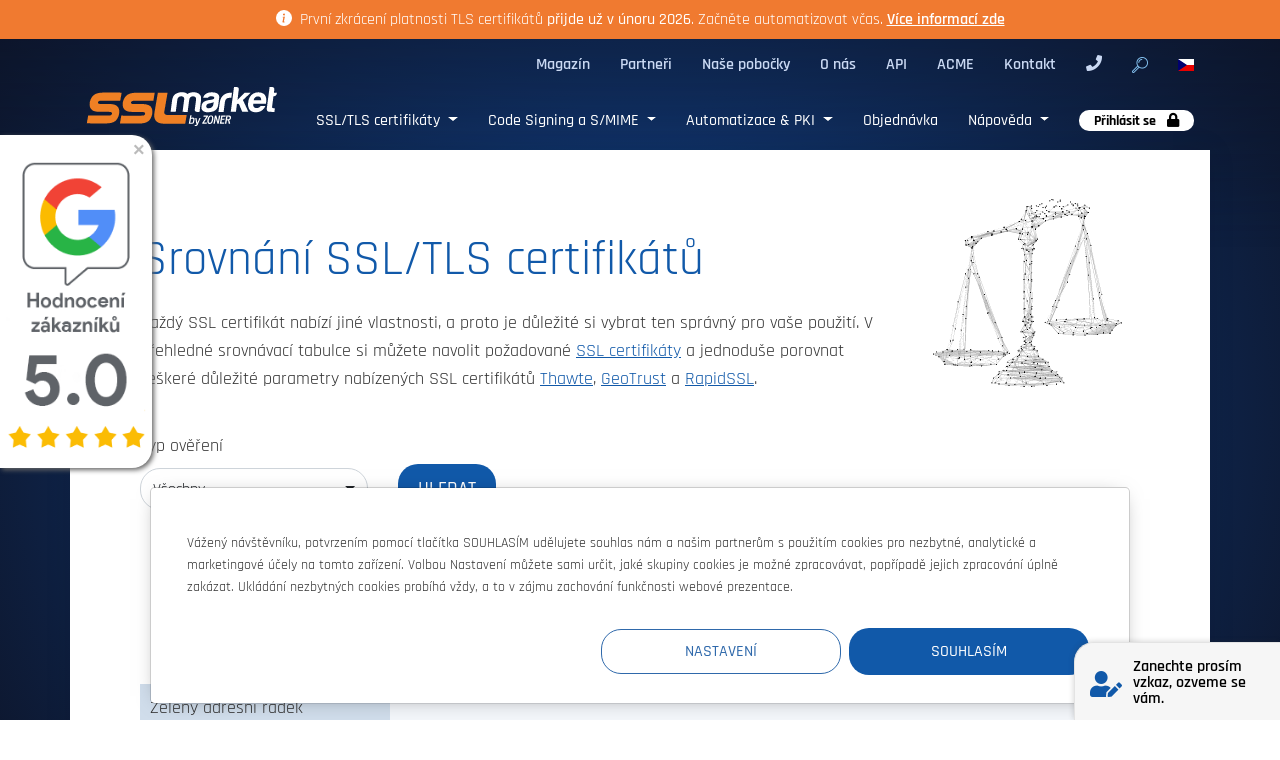

--- FILE ---
content_type: text/html; charset=UTF-8
request_url: https://www.sslmarket.cz/srovnani-ssl-certifikatu/
body_size: 17465
content:
<!DOCTYPE html><html lang="cs">

<head>
    <title>
        Srovnání SSL/TLS certifikátů - přehledová tabulka    </title>
    <meta http-equiv="content-type" content="text/html; charset=utf-8" />
    <meta name="author" content="ZONER a.s." />
    <meta name="description"
        content="Srovnejte si přehledně všechny vlastnosti, parametry a doplňkové funkce všech certifikátů v naší nabídce." />
    <meta name="viewport" content="width=device-width, initial-scale=1, shrink-to-fit=no">

    <meta property="og:site_name" content="SSLmarket">
    <meta property="og:title"
        content="Srovnání SSL/TLS certifikátů - přehledová tabulka">
    <meta property="og:type" content="website">
    <meta property="og:image" content="https://www.sslmarket.cz/images/logo/og_logo_sslmarket.png">
    <meta property="og:url" content="https://www.sslmarket.cz/">
    <meta property="og:description"
        content="Srovnejte si přehledně všechny vlastnosti, parametry a doplňkové funkce všech certifikátů v naší nabídce.">
    
    
    <script>
    window.dataLayer = window.dataLayer || [];
        </script>
    <!-- GTM -->
            <script>
            window.dataLayer = window.dataLayer || [];

            function gtag() {
                dataLayer.push(arguments);
            }

            gtag('consent', 'default', {
                'analytics_storage': 'denied',
                'ad_storage': 'denied',
                'ad_personalization': 'denied',
                'ad_user_data': 'denied'
            });

            gtag('js', new Date());

            window.addEventListener('cookies-update', function(e) {
                if (typeof window.gtag === 'function') {
                    gtag('consent', 'update', {
                        'analytics_storage': e.detail.analytical ? 'granted' : 'denied',
                        'ad_storage': e.detail.marketing ? 'granted' : 'denied',
                        'ad_user_data': e.detail.marketing ? 'granted' : 'denied',
                        'ad_personalization': e.detail.marketing ? 'granted' : 'denied'
                    });
                }
            });
        </script>

        <script>
        (function(w, d, s, l, i) {
            w[l] = w[l] || [];
            w[l].push({
                'gtm.start': new Date().getTime(),
                event: 'gtm.js'
            });
            var f = d.getElementsByTagName(s)[0],
                j = d.createElement(s),
                dl = l != 'dataLayer' ? '&l=' + l : '';
            j.async = true;
            j.src =
                'https://www.googletagmanager.com/gtm.js?id=' + i + dl;
            f.parentNode.insertBefore(j, f);
        })(window, document, 'script', 'dataLayer', 'GTM-KSZKFZX');
        </script>
    
    <link rel="alternate"
        title="RSS - SSLmarket - Nejširší nabídka důvěryhodných SSL certifikátů"
        href="https://www.sslmarket.cz/rss.xml" type="application/rss+xml" />
    <link rel="shortcut icon" type="image/x-icon" href="/favicon.ico" />

    <link rel="preload" href="/fonts/rajdhani-light.woff2" as="font" type="font/woff2" crossorigin />
    <link rel="preload" href="/fonts/rajdhani-bold.woff2" as="font" type="font/woff2" crossorigin />
    <link rel="preload" href="/fonts/rajdhani-semibold.woff2" as="font" type="font/woff2" crossorigin />
    <link rel="preload" href="/fonts/rajdhani-regular.woff2" as="font" type="font/woff2" crossorigin />
    <link rel="preload" href="/fonts/rajdhani-medium.woff2" as="font" type="font/woff2" crossorigin />

    <link rel="stylesheet" href="/vendor/bootstrap/dist/css/bootstrap.min.css?MTY1ODI0MzYyNA==">
    <link rel="stylesheet" href="/styles/min/default/default.min.css?MTc2OTY5NTg0Mw==">
    <link rel="stylesheet" href="/styles/min/default/cookies.min.css?MTc2OTY5NTg0Mg==">
    <link rel="stylesheet" href="/styles/min/default/bootstrap-select-style.min.css?MTc2OTY5NTg0Mg==">

    <script type="text/javascript" src="/vendor/jquery/dist/jquery.min.js?MTY5MzIyOTk1MA=="></script>
    <script type="text/javascript" src="/js/libs/popper.min.js?MTc1NjM2NDEzOQ=="></script>
    <script type="text/javascript" src="/vendor/bootstrap/dist/js/bootstrap.min.js?MTY1ODI0MzYyNA==">
    </script>

    <script type="text/javascript" src="/js/cookies/cookies.js?MTc1OTc0MjEyMQ=="></script>
    <script type="text/javascript" src="/js/cookies/cookies-agreement.js?MTc1OTc0MjEyMQ=="></script>

    <script type="text/javascript" src="/js/banner/google-rating.js?MTcwOTU2MTQ0NA=="></script>

    <link rel="stylesheet" href="/vendor/intl-tel-input/build/css/intlTelInput.min.css?MTcxMTQ4ODYwMg==">
    <script src="/vendor/intl-tel-input/build/js/intlTelInput.min.js?MTcxMTQ4ODYwMg=="></script>

    <link rel="stylesheet" href="/js/libs/bootstrap-select/bootstrap-select.min.css?MTc1NjM2NDEzOQ==">
    <script src="/js/libs/bootstrap-select/bootstrap-select.min.js?MTc1NjM2NDEzOQ=="></script>

    <link rel="stylesheet" href="/styles/svg-icons/animated-icons.min.css">
    <script type="text/javascript" src="/vendor/svg-inject/src/svg-inject.js?MTU1MjM4NDQwMg=="></script>

    
    

</head>

<body id=""     data-branch_locale="cs_CZ" data-chat_id=""
    >

    
    <header class="p-absolute full-width transition-1">
        <!-- top info bar -->
        
    <div class="info-bar alert mb-0 fade show d-none d-xl-block" role="alert">
        <div class="container mt-0 mb-0 text-center">
            <svg xmlns="http://www.w3.org/2000/svg" width="16" height="16" fill="currentColor"
                 class="bi bi-info-circle-fill mr-1 mb-1" viewBox="0 0 16 16">
                <path
                    d="M8 16A8 8 0 1 0 8 0a8 8 0 0 0 0 16m.93-9.412-1 4.705c-.07.34.029.533.304.533.194 0 .487-.07.686-.246l-.088.416c-.287.346-.92.598-1.465.598-.703 0-1.002-.422-.808-1.319l.738-3.468c.064-.293.006-.399-.287-.47l-.451-.081.082-.381 2.29-.287zM8 5.5a1 1 0 1 1 0-2 1 1 0 0 1 0 2">
                </path>
            </svg>
            První zkrácení platnosti TLS certifikátů <strong>přijde už v únoru 2026</strong>. Začněte automatizovat včas. <a href="/ssl/pripravte-se-na-zkraceni-platnosti-certifikatu/"target="_blank" class="alert-link">Více informací zde</a>        </div>
    </div>
        <!-- /top info bar -->

        <div id="topbar">
            <div class="container p-relative">
                <nav id="second-navi" class="navbar navbar-expand row" role="navigation" aria-label="Second menu">
                    <ul class="style-none navbar-nav ml-auto">
                                                                        <li class="nav-item"><a href="https://www.sslmarket.cz/blog">Magazín</a></li>
                                                <li class="nav-item"><a href="/ssl/partnersky-program">Partneři</a></li>
                                                <li class="nav-item"><a href="/ssl/nase-pobocky">Naše pobočky</a></li>
                                                <li class="nav-item"><a href="/ssl/o-nas">O nás</a></li>
                                                <li class="nav-item"><a href="/ssl/api-pro-objednavani-ssl-certifikatu">API</a></li>
                                                <li class="nav-item"><a href="/ssl/automatizace-vydani-a-instalace-certifikatu-acme-protokol/">ACME</a></li>
                                                <li class="nav-item"><a href="/ssl/kontakty">Kontakt</a></li>
                                                                                                <li class="nav-item">
                            <a class="no-after" href="tel:+420730162600">
                                <i class="fas fa-phone"></i>
                            </a>
                        </li>
                                                <li class="nav-item">
                            <a class="start-search no-after" href="/vyhledavani/">
                                <img src="/images/icons/lupa.png" width="16" height="16"
                                    alt="Vyhledávání">
                            </a>
                        </li>
                        <li id="branches-list" class="p-relative">
                            <div class="dropdown">
                                <a href="#" class="dropdown-toggle btn-lang c-dark" data-toggle="dropdown">
                                    <img data-src="/images/flags/cz.svg"
                                        alt="SSLmarket.cz" class="lazyload"
                                        width="16" height="16">
                                </a>
                                <ul class="dropdown-menu no-padding uppercase" role="menu">
                                                                                                                                                                                    <a class="dropdown-item c-dark ch-dark" href="https://www.sslmarket.sk/">
                                        <img data-src="/images/flags/sk.svg"
                                            alt="SSLmarket.sk" class="lazyload" width="16"
                                            height="16">&nbsp;sk                                    </a>
                                                                                                                                                <a class="dropdown-item c-dark ch-dark" href="https://www.sslmarket.hu/">
                                        <img data-src="/images/flags/hu.svg"
                                            alt="SSLmarket.hu" class="lazyload" width="16"
                                            height="16">&nbsp;hu                                    </a>
                                                                                                                                                <a class="dropdown-item c-dark ch-dark" href="https://www.sslmarket.de/">
                                        <img data-src="/images/flags/de.svg"
                                            alt="SSLmarket.de" class="lazyload" width="16"
                                            height="16">&nbsp;de                                    </a>
                                                                                                                                                <a class="dropdown-item c-dark ch-dark" href="https://www.sslmarket.at/">
                                        <img data-src="/images/flags/at.svg"
                                            alt="SSLmarket.at" class="lazyload" width="16"
                                            height="16">&nbsp;at                                    </a>
                                                                                                                                                <a class="dropdown-item c-dark ch-dark" href="https://www.sslmarket.co.uk/">
                                        <img data-src="/images/flags/gb.svg"
                                            alt="SSLmarket.co.uk" class="lazyload" width="16"
                                            height="16">&nbsp;gb                                    </a>
                                                                                                                                                <a class="dropdown-item c-dark ch-dark" href="https://www.sslmarket.jp/">
                                        <img data-src="/images/flags/jp.svg"
                                            alt="SSLmarket.jp" class="lazyload" width="16"
                                            height="16">&nbsp;jp                                    </a>
                                                                                                                                                <a class="dropdown-item c-dark ch-dark" href="https://www.sslmarket.ch/">
                                        <img data-src="/images/flags/ch.svg"
                                            alt="SSLmarket.ch" class="lazyload" width="16"
                                            height="16">&nbsp;ch                                    </a>
                                                                                                                                                <a class="dropdown-item c-dark ch-dark" href="https://www.sslmarket.com/">
                                        <img data-src="/images/flags/us.svg"
                                            alt="SSLmarket.com" class="lazyload" width="16"
                                            height="16">&nbsp;us                                    </a>
                                                                                                                                                <a class="dropdown-item c-dark ch-dark" href="https://www.sslmarket.fr/">
                                        <img data-src="/images/flags/fr.svg"
                                            alt="SSLmarket.fr" class="lazyload" width="16"
                                            height="16">&nbsp;fr                                    </a>
                                                                                                                                                <a class="dropdown-item c-dark ch-dark" href="https://www.sslmarket.es/">
                                        <img data-src="/images/flags/es.svg"
                                            alt="SSLmarket.es" class="lazyload" width="16"
                                            height="16">&nbsp;es                                    </a>
                                                                                                                                                <a class="dropdown-item c-dark ch-dark" href="https://www.sslmarket.it/">
                                        <img data-src="/images/flags/it.svg"
                                            alt="SSLmarket.it" class="lazyload" width="16"
                                            height="16">&nbsp;it                                    </a>
                                                                                                                                                <a class="dropdown-item c-dark ch-dark" href="https://www.sslmarket.mx/">
                                        <img data-src="/images/flags/mx.svg"
                                            alt="SSLmarket.mx" class="lazyload" width="16"
                                            height="16">&nbsp;mx                                    </a>
                                                                                                        </ul>
                            </div>
                        </li>
                    </ul>
                </nav>
            </div>
        </div>

        <div class="container">
            <div class="row p-relative">
                <nav id="menu" class="navbar navbar-expand-lg pt-none pb-none col-12">
                    <a href="/" class="navbar-brand"
                        title="Důvěryhodné SSL/TLS certifikáty">
                        <img src="/images/logo/sslmarket-logo.svg"
                            alt="Důvěryhodné SSL/TLS certifikáty od ZONER a.s."
                            class="img-fluid" width="223" height="48">
                        <span class="sr-only">Důvěryhodné SSL/TLS certifikáty</span>
                    </a>

                    <button class="navbar-toggler x collapsed" type="button" data-toggle="collapse"
                        data-target="#mainmenu" aria-controls="mainmenu" aria-expanded="false"
                        aria-label="Toggle navigation">
                        <span class="icon-bar"></span>
                        <span class="icon-bar"></span>
                        <span class="icon-bar"></span>
                    </button>

                    <div class="collapse navbar-collapse" id="mainmenu" role="navigation" aria-label="Main menu">
                        <ul class="navbar-nav p-static style-none ml-auto">

                            
                                                                                    <li
                                class="nav-item  dropdown  menu-large">
                                <a class="nav-link dropdown-toggle"
                                     data-toggle="dropdown"                                    href="/ssl/certifikaty/">
                                    SSL/TLS certifikáty                                </a>
                                <div class="dropdown-menu megamenu">
  <div class="container">
    <div class="row">


      <div class="col-12 col-sm-4 col-lg-3">
        <a href="/ssl/ssl-certifikaty-podle-autority">
        <h3 class="uppercase c-blue fw-900 no-decoration">
          SSL certifikáty podle autority
        </h3>
        </a>
        <ul class="no-padding no-margin style-none">
          <li>
            <a class="block no-decoration fw-300 transition p-relative"
               href="/ssl/certifikaty-thawte/" 
               title="Certifikáty Thawte">
                 Thawte
            </a>
          </li>
          <li>
            <a class="block no-decoration fw-300 transition p-relative"
               href="/ssl/certifikaty-secure-site/" 
               title="Certifikáty Secure Site">
                 Secure Site
            </a>
          </li>
          <li>
            <a class="block no-decoration fw-300 transition p-relative"
               href="/ssl/certifikaty-geotrust/" 
               title="Certifikáty GeoTrust">GeoTrust</a>
          </li>
          <li>
            <a class="block no-decoration fw-300 transition p-relative" 
               href="/ssl/certifikaty-rapidssl/" 
               title="Certifikáty RapidSSL">
                 RapidSSL
            </a>
          </li>
          <li>
            <a class="block no-decoration fw-300 transition p-relative" 
               href="/ssl/certifikaty-digicert/" 
               title="Certifikáty DigiCert">
                 DigiCert
            </a>
          </li>
<!--          
<li>
            <a class="block no-decoration fw-300 transition p-relative" 
               href="/ssl/certifikaty-quovadis/" 
               title="Certifikáty QuoVadis">
                 QuoVadis
            </a>
          </li>
          -->
          
        </ul>
      </div>


      <div class="col-12 col-sm-4 col-lg-3">
        <a href="/ssl/ssl-certifikaty-podle-typu">
        <h3 class="uppercase c-blue fw-900 no-decoration">
          SSL certifikáty podle typu
        </h3>
        </a>
        <ul class="no-padding no-margin style-none">
          <li>
            <a class="block no-decoration fw-300 transition p-relative" 
               href="/ssl/zakladni-certifikaty/" 
               title="Základní, nejlevnější SSL certifikáty">
                 Základní SSL certifikáty
            </a>
          </li>
          <li>
            <a class="block no-decoration fw-300 transition p-relative"
               href="/ssl/ev-certifikaty/" 
               title="Extended Validation SSL certifikáty (EV)">
                 Nejdůvěryhodnější EV SSL certifikáty
            </a>
          </li>
          <li>
            <a class="block no-decoration fw-300 transition p-relative"
               href="/ssl/san-certifikaty/" 
               title="SAN SSL certifikáty">
                 SSL certifikáty se SAN
            </a>
          </li>

          <li>
            <a class="block no-decoration fw-300 transition p-relative"
               href="/ssl/wildcard-certifikaty/" 
               title="Wildcard SSL certifikáty">
                 Wildcard (hvězdičkové) SSL certifikáty
            </a>
          </li>
          <li>
            <a class="block no-decoration fw-300 transition p-relative"
               href="/ssl/code-signing-certifikaty/"
               title="Code Signing certifikáty">
                 Code Signing pro podpis kódu
            </a>
          </li>
<!--
<li>
            <a class="block no-decoration fw-300 transition p-relative"
               href="/ssl/quovadis-qualified-website-authentication-certificate-qwac/" 
               title="Kvalifikované TLS certifikáty">
                 Kvalifikované TLS certifikáty (QWAC)
            </a>
          </li>
-->

        </ul>
      </div>


      <div class="col-12 col-sm-4 col-lg-3">
        <a href="/ssl/ssl-certifikaty-podle-overeni">
        <h3 class="uppercase c-blue fw-900 no-decoration">
          SSL certifikáty podle ověření
        </h3>
        </a>
        <ul class="no-padding no-margin style-none">
          <li>
            <a class="block no-decoration fw-300 transition p-relative"
               href="/ssl/dv-certifikaty-domenove-overeni/" 
               title="Domain Validation TLS certifikáty">
                 Ověření domény (DV)
            </a>
          </li>
          <li>
            <a class="block no-decoration fw-300 transition p-relative"
               href="/ssl/ov-certifikaty-overeni-spolecnosti/" 
               title="Organization Validation TLS certifikáty">
                 Ověření společnosti (OV)
            </a>
          </li>
          <li>
            <a class="block no-decoration fw-300 transition p-relative"
               href="/ssl/ev-certifikaty-rozsirene-overeni/" 
               title="Extended Validation TLS certifikáty">
                 Rozšířené ověření (EV)
            </a>
          </li>
 <!--
 <li>
            <a class="block no-decoration fw-300 transition p-relative"
               href="/ssl/quovadis-qualified-website-authentication-certificate-qwac/" 
               title="Kvalifikované QWAC TLS certifikáty">
                 Kvalifikované ověření (QWAC)
            </a>
          </li>
-->          
          
        </ul>
        <p></p>
        
                      <a href="/ssl/digicert-verified-mark-certificate"><h3 class="uppercase c-blue fw-900 no-decoration">
          Verified Mark certifikáty (VMC) 
        </h3></a>
        <ul class="no-padding no-margin style-none">
          <li>
            <a class="block no-decoration fw-300 transition p-relative"
               href="/ssl/digicert-verified-mark-certificate" 
               title="Verified Mark certifikáty">
                 VMC certifikát pro BIMI
            </a>
          </li> <li>
            <a class="block no-decoration fw-300 transition p-relative"
               href="/ssl/digicert-common-mark-certificate" 
               title="Common Mark certifikáty">
                 CMC certifikát pro BIMI
            </a>
          </li>
        </ul>
        
      </div>
     


      <div class="col-12 col-lg-3">
          <a href="/ssl/pruvodce-vyberem-ssl">
        <h3 class="uppercase c-blue fw-900 no-decoration">
          Pomoc s výběrem SSL/TLS certifikátu
        </h3>
        </a>
        <ul class="no-margin no-padding style-none iconized">
          <li>
            <img src="/images/icons/zkusebni_ssl.svg" class="img-fluid lazyload">
            <span onclick="window.location.href='/ssl/zkusebni-ssl-certifikat-zdarma/'">Vyzkoušejte si SSL certifikát zdarma:</span>
            <a class="block no-decoration fw-300 transition p-relative"
               href="/ssl/zkusebni-ssl-certifikat-zdarma/"
               title="SSL certifikáty na zkoušku">
                 Zkušební SSL/TLS certifikáty
            </a>
          </li>
          <li>
            <img src="/images/icons/srovnani_ssl.svg" class="img-fluid lazyload">
            <span onclick="window.location.href='/srovnani-ssl-certifikatu/'">Nevíte si rady s výběrem?</span>
            <a class="block no-decoration fw-300 transition p-relative"
               href="/srovnani-ssl-certifikatu/"
               title="Porovnání SSL certifikátů">
                 Srovnání SSL/TLS certifikátů
            </a>
          </li>
          <li>
            <img src="/images/icons/o_ssl.svg" class="img-fluid lazyload">
            <span onclick="window.location.href='/ssl/certifikaty/'">O SSL/TLS certifikátech</span>
            <a class="block no-decoration fw-300 transition p-relative"
               href="/ssl/ssl-certifikaty/"
               title="Proč jsou SSL/TLS certifikáty potřeba pro komunikaci">
                 Proč jsou SSL/TLS certifikáty potřeba pro komunikaci
            </a>
          </li>
        </ul>
        
              <a class="block no-decoration fw-300 transition p-relative"
               href="/ssl/pripravte-se-na-zkraceni-platnosti-certifikatu" 
               title="Zkrácení platnosti certifikátů"> <strong>Zkrácení platnosti certifikátů</strong>
                <img src="/images/mail/47-lista-sm.png" width="300"></a>
               
         
      </div>


    </div>
  </div>
</div>                            </li>
                                                                                    <li
                                class="nav-item  dropdown  menu-large">
                                <a class="nav-link dropdown-toggle"
                                     data-toggle="dropdown"                                    href="/ssl/code-signing-certifikaty/">
                                    Code Signing a S/MIME                                </a>
                                <div class="dropdown-menu megamenu bg-white">
  <div class="container">
    <div class="row">


      <div class="col-12 col-sm-4 col-lg-3">
        <h3 class="uppercase c-blue fw-900 no-decoration">
          <a href="/ssl/code-signing-certifikaty" title="Code Signing certifikáty">Code Signing</a>
        </h3>
        <ul class="no-padding no-margin style-none">
          <li>
            <a class="block no-decoration fw-300 transition p-relative"
               href="/ssl/code-signing-certifikaty/" 
               title="Certifikáty Code Signing">
                 Code Signing OV
            </a>
          </li>
          <li>
            <a class="block no-decoration fw-300 transition p-relative"
               href="/ssl/certifikaty-code-signing-ev/" 
               title="Certifikáty Code Signing EV">
                 Code Signing EV
            </a>
          </li>
        </ul>
        
          <p></p>

           <h3 class="uppercase c-blue fw-900 no-decoration">
          <a href="/ssl/help-code-signing-centrum/" title="">Bezpečné podepisování</a>
        </h3>
         <ul class="no-padding no-margin style-none">
         <li>
            <a class="block no-decoration fw-300 transition p-relative"
               href="/ssl/digicert-keylocker-cloud-hsm/" 
               title="KeyLocker (Cloud HSM)">
                 KeyLocker (Cloud HSM)
            </a>
          </li>
           <li>
            <a class="block no-decoration fw-300 transition p-relative"
               href="/ssl/digicert-one#STM" 
               title="Software Trust Manager">
                 Software Trust Manager
            </a>
          </li>
        </ul>
       </div>


      <div class="col-12 col-sm-4 col-lg-3">
        <h3 class="uppercase  c-blue fw-900 no-decoration">
         <a href="/ssl/osobni-certifikaty/" title="Elektronický podpis e-mailů (S/MIME)">Elektronický podpis e-mailů (S/MIME)</a>
        </h3>
        <ul class="no-padding no-margin style-none">
         
          <li>
            <a class="block no-decoration fw-300 transition p-relative"
               href="/ssl/osobni-certifikaty/" 
               title="Osobní certifikáty (S/MIME)">
                 Osobní certifikáty (S/MIME) pro zaručený podpis
            </a>
          </li>
         
           <li>
            <a class="block no-decoration fw-300 transition p-relative" 
               href="/ssl/quovadis-rsassa-pss-s-mime-certifikat/" 
               title="QuoVadis RSASSA-PSS S/MIME certifikát">
                 Certifikát RSASSA-PSS
            </a>
          </li>
        </ul> 
             <p></p>
    <h3 class="uppercase  c-blue fw-900 no-decoration">
          <a href="/ssl/keytalk-ckms-pro-automatizaci-pki/" title="Zabezpečení e-mailu a šifrování">Zabezpečení e-mailu a šifrování</a>
        </h3>
        <ul class="no-padding no-margin style-none">  
         
          <li>
            <a class="block no-decoration fw-300 transition p-relative"
               href="/ssl/keytalk-secure-email-service-ses/" 
               title="Keytalk Secure Email Service (SES)">
                 Keytalk Secure Email Service (SES)
            </a>
          </li>    
        </ul>      
   </div>

 <div class="col-12 col-sm-4 col-lg-3">
  <h3 class="uppercase  c-blue fw-900 no-decoration">
          <a href="/ssl/certifikaty-aatl-pro-duveryhodne-podepisovani-pdf" title="Elektronický podpis dokumentů a PDF">Elektronický podpis dokumentů a PDF</a>
        </h3>
         <ul class="no-padding no-margin style-none">
        <li>
            <a class="block no-decoration fw-300 transition p-relative"
               href="/ssl/certifikaty-aatl-pro-duveryhodne-podepisovani-pdf/" 
               title="Certifikáty pro Adobe (AATL)">
                 Certifikáty pro Adobe (AATL)
            </a>
          </li>
 	<li>
            <a class="block no-decoration fw-300 transition p-relative" 
               href="/ssl/certifikaty-pro-podepisovani-dokumentu-a-pdf/" 
               title="Certifikáty pro podepisování dokumentů a PDF">
                 Podepisování dokumentů a PDF
            </a>
          </li>
          </ul>   
    </div>


      <div class="col-12 col-lg-3">
        <h3 class="uppercase c-blue fw-900 no-decoration">
          <a href="/ssl/kontakty" title="Pomoc s výběrem S/MIME certifikátu">Pomoc s výběrem</a>
        </h3>
        <ul class="no-margin no-padding style-none iconized">
          <li>
            <img src="/images/icons/zkusebni_ssl.svg" class="img-fluid lazyload">
            <span onclick="window.location.href='/ssl/zkusebni-ssl-certifikat-zdarma/'">Vyzkoušejte si zdarma:</span>
            <a class="block no-decoration fw-300 transition p-relative"
               href="/ssl/zkusebni-ssl-certifikat-zdarma/"
               title="SSL certifikáty na zkoušku">
                 Zkušební SSL certifikáty
            </a>
          </li>
          <li>
            <img src="/images/icons/srovnani_ssl.svg" class="img-fluid lazyload">
            <span onclick="window.location.href='/srovnani-ssl-certifikatu/'">Nevíte si rady s výběrem?</span>
            <a class="block no-decoration fw-300 transition p-relative"
               href="/srovnani-ssl-certifikatu/"
               title="Porovnání SSL certifikátů">
                 Srovnání SSL certifikátů
            </a>
          </li>
          <li>
            <img src="/images/icons/o_ssl.svg" class="img-fluid lazyload">
            <span onclick="window.location.href='/ssl/certifikaty/'">O SSL certifikátech</span>
            <a class="block no-decoration fw-300 transition p-relative"
               href="/ssl/certifikaty/"
               title="Proč jsou potřeba pro komunikaci">
                 Proč jsou potřeba pro komunikaci
            </a>
          </li>
        </ul>
        
        <a class="block no-decoration fw-300 transition p-relative"
               href="/ssl/pripravte-se-na-zkraceni-platnosti-certifikatu" 
               title="Zkrácení platnosti certifikátů"> <strong>Zkrácení platnosti certifikátů</strong>
                <img src="/images/mail/47-lista-sm.png" width="300"></a>
                
      </div>


    </div>
  </div>
</div>                            </li>
                                                                                    <li
                                class="nav-item  dropdown  menu-large">
                                <a class="nav-link dropdown-toggle"
                                     data-toggle="dropdown"                                    href="/ssl/automatizace-a-sprava-pki-v-cloudu/">
                                    Automatizace & PKI                                </a>
                                <div class="dropdown-menu megamenu bg-white">
  <div class="container">
    <div class="row">

 <div class="col-12 col-sm-4 col-lg-3">
        <h3 class="uppercase c-blue fw-900 no-decoration">
         <a href="/ssl/automatizace-vydani-a-instalace-certifikatu-acme-protokol/" title="ACME automatizace TLS certifikátů">ACME automatizace TLS certifikátů</a></h3>
        <ul class="no-padding no-margin style-none">
                   
                   
          <li>
            <a class="block no-decoration fw-300 transition p-relative"
               href="/ssl/automatizace-vydani-a-instalace-certifikatu-acme-protokol/" 
               title="ACME protokol a klienti">
                 ACME protokol a klienti
            </a>
          </li>
         
          <li>
            <a class="block no-decoration fw-300 transition p-relative"
               href="/ssl/digicert-automation-manager/" 
               title="DigiCert Automation Manager">
                 DigiCert Automation Manager
            </a>
          </li>             
        </ul> 
  <p></p>
      <h3 class="uppercase c-blue fw-900 no-decoration">
           <a href="/ssl/sprava-zivotniho-cyklu-certifikatu-a-automatizace/" title="Správa životního cyklu certifikátů">Správa životního cyklu certifikátů</a>
        </h3>
        <ul class="no-padding no-margin style-none">     

<li>
            <a class="block no-decoration fw-300 transition p-relative"
               href="/ssl/automatizace-a-sprava-pki-v-cloudu/" 
               title="Automatizace a správa PKI v cloudu">
                 Automatizace a správa PKI v cloudu
            </a>
          </li>              
          
          <li>
            <a class="block no-decoration fw-300 transition p-relative"
               href="/ssl/keytalk-ckms-pro-automatizaci-pki/" 
               title="KeyTalk CKMS pro automatizaci PKI">
                 KeyTalk CKMS pro automatizaci PKI
            </a>
          </li>   
           <li>
             <a class="block no-decoration fw-300 transition p-relative"
               href="/ssl/digicert-trust-lifecycle-manager/" 
               title="DigiCert Trust Lifecycle Manager">
                 Trust Lifecycle Manager
            </a>
          </li>      
          
 <li>
            <a class="block no-decoration fw-300 transition p-relative"
               href="/ssl/digicert-automation-manager/" 
               title="DigiCert Automation Manager">
                 DigiCert Automation Manager
            </a>
          </li><del></del>
         
        </ul> 

   
      </div>

 <div class="col-12 col-sm-4 col-lg-3">
         <h3 class="uppercase c-blue fw-900 no-decoration">
         <a href="/ssl/digicert-one/" title="Platforma DigiCert ONE">Platforma DigiCert ONE</h3></a>
        <ul class="no-padding no-margin style-none">                  
          <li>
             <a class="block no-decoration fw-300 transition p-relative"
               href="/ssl/digicert-trust-lifecycle-manager/" 
               title="DigiCert Trust Lifecycle Manager">
                 Trust Lifecycle Manager
            </a>
          </li>           
          <li>
             <a class="block no-decoration fw-300 transition p-relative"
               href="/ssl/digicert-automation-manager/" 
               title="DigiCert Automation Manager">
                 Automation Manager
            </a>
          </li>  
           <li>
             <a class="block no-decoration fw-300 transition p-relative"
               href="/ssl/digicert-software-trust-manager/" 
               title="DigiCert Software Trust Manager">
                 Software Trust Manager
            </a>
          </li>  
         <li>
             <a class="block no-decoration fw-300 transition p-relative"
               href="https://www.digicert.com/document-trust-manager" 
               title="DigiCert Document Trust Manager">
                 Document Trust Manager
            </a>
          </li>  
          
        
           
        </ul> 
      </div>

      <div class="col-12 col-sm-4 col-lg-3">
        <h3 class="uppercase  c-blue fw-900 no-decoration">
          <a href="/ssl/automatizace-smime-bezpecne-podepisovani-e-mailu/">Automatizace S/MIME</a>
        </h3>
        <ul class="no-padding no-margin style-none">
         
          <li>
            <a class="block no-decoration fw-300 transition p-relative"
               href="/ssl/keytalk-ckms-pro-automatizaci-pki/" 
               title="KeyTalk CKMS pro automatizaci PKI">
                 KeyTalk CKMS pro automatizaci PKI            </a>
          </li>
<li>
            <a class="block no-decoration fw-300 transition p-relative"
               href="/ssl/keytalk-secure-email-service-ses/" 
               title="Keytalk Secure Email Service (SES)">
                 Keytalk Secure Email Service (SES)
            </a>
          </li>
        </ul>       

    <p></p>
  <h3 class="uppercase  c-blue fw-900 no-decoration">
          <a href="/ssl/automatizace-code-signing-podepisovani" title="Automatizace podepisování kódu">Automatizace Code Signing</a>
        </h3>
        <ul class="no-padding no-margin style-none">
         
          <li>
            <a class="block no-decoration fw-300 transition p-relative"
               href="/ssl/digicert-keylocker-cloud-hsm/" 
               title="KeyLocker (Cloud HSM)">
                 KeyLocker (Cloud HSM)
            </a>
          </li>
           <li>
            <a class="block no-decoration fw-300 transition p-relative"
               href="/ssl/digicert-one#STM" 
               title="Software Trust Manager">
                 Software Trust Manager
            </a>
          </li>
        </ul>       

      </div>

      <div class="col-12 col-lg-3">
        <h3 class="uppercase c-blue fw-900 no-decoration">
          <a href="/ssl/kontakty" title="Pomoc s výběrem certifikátu">Pomoc s výběrem</a>
        </h3>
        <ul class="no-margin no-padding style-none iconized">
          <li>
            <img src="/images/icons/zkusebni_ssl.svg" class="img-fluid lazyload">
            <span onclick="window.location.href='/ssl/zkusebni-ssl-certifikat-zdarma/'">Vyzkoušejte si zdarma:</span>
            <a class="block no-decoration fw-300 transition p-relative"
               href="/ssl/zkusebni-ssl-certifikat-zdarma/"
               title="SSL certifikáty na zkoušku">
                 Zkušební SSL certifikáty
            </a>
          </li>
          <li>
            <img src="/images/icons/srovnani_ssl.svg" class="img-fluid lazyload">
            <span onclick="window.location.href='/srovnani-ssl-certifikatu/'">Nevíte si rady s výběrem?</span>
            <a class="block no-decoration fw-300 transition p-relative"
               href="/srovnani-ssl-certifikatu/"
               title="Porovnání SSL certifikátů">
                 Srovnání SSL certifikátů
            </a>
          </li>
          <li>
            <img src="/images/icons/o_ssl.svg" class="img-fluid lazyload">
            <span onclick="window.location.href='/ssl/certifikaty/'">O SSL certifikátech</span>
            <a class="block no-decoration fw-300 transition p-relative"
               href="/ssl/certifikaty/"
               title="Proč jsou potřeba pro komunikaci">
                 Proč jsou potřeba pro komunikaci
            </a>
          </li>
             
        </ul>
        <a class="block no-decoration fw-300 transition p-relative"
               href="/ssl/pripravte-se-na-zkraceni-platnosti-certifikatu" 
               title="Zkrácení platnosti certifikátů"> <strong>Zkrácení platnosti certifikátů</strong>
                <img src="/images/mail/47-lista-sm.png" width="300"></a>
       
      </div>
    </div>
  </div>
</div>                            </li>
                                                                                    <li
                                class="nav-item ">
                                <a class="nav-link"
                                                                        href="/order/">
                                    Objednávka                                </a>
                                                            </li>
                                                                                    <li
                                class="nav-item  dropdown  menu-large">
                                <a class="nav-link dropdown-toggle"
                                     data-toggle="dropdown"                                    href="/ssl/napoveda/">
                                    Nápověda                                </a>
                                <div class="dropdown-menu megamenu bg-white">
  <div class="container">
    <div class="row">


      <div class="col-12 col-sm-4 col-lg-3">
        <ul class="no-padding">
          <li class="head text-center fw-900 h-100 float-left block">
            <h2 class="c-blue">
              Nápověda
            </h2>
            <span class="block">
             Zde najdete odpovědi na nejčastější otázky ohledně SSL/TLS certifikátů.
            </span>
            <a class="btn btn-primary fw-500" 
               href="/ssl/napoveda/" 
               title="Nápověda SSL marketu">
                 Číst nápovědu
            </a>
            <a class="btn btn-primary" 
                href="/ssl/kontakty/" 
                title="Stránka s kontakty">
                  Kontaktovat podporu
            </a>
            
            <p> </p>
            
             <h2 class="c-blue">
              Aplikace SSLmarket
            </h2>
             <span class="block">
             Ušetřete si práci s instalováním certifikátů a nastavováním S/MIME v Outlooku.
            </span>
            <a class="btn btn-primary fw-500" 
               href="/download/sslmarket.exe" 
               title="Aplikace SSLmarket pro Windows">
                 Stáhnout
            </a>
            
          </li>
        </ul>
      </div>


      <div class="col-12 col-sm-4 col-lg-3">
        <h3 class="uppercase c-blue fw-900">
          Kategorie nápovědy
        </h3>
        <ul class="no-padding no-margin style-none">
            
            
            
            <li>
            <a class="block no-decoration fw-300 transition p-relative"
               href="/category/zakladni-operace-s-certifikaty/" 
               title="Základní operace s certifikáty">
                 Základní operace s certifikáty
            </a>
          </li>
            
          <li>
            <a class="block no-decoration fw-300 transition p-relative"
               href="/category/overeni-ssl-certifikatu/" 
               title="Ověření SSL certifikátu">
                 Ověření SSL certifikátu
            </a>
          </li>
          <li>
            <a class="block no-decoration fw-300 transition p-relative"
               href="/category/instalace-ssl-certifikatu/" 
               title="Instalace SSL certifikátu">
                 Instalace SSL certifikátu
            </a>
          </li>
          <li>
            <a class="block no-decoration fw-300 transition p-relative"
               href="/category/prace-s-certifikaty/" 
               title="Práce s certifikáty">
                 Práce s certifikáty
            </a>
          </li>
           <li>
            <a class="block no-decoration fw-300 transition p-relative"
               href="/category/code-signing-certifikaty/"
               title="Code Signing certifikáty">
                 Code Signing certifikáty
            </a>
          </li>
          
           <li>
            <a class="block no-decoration fw-300 transition p-relative"
               href="/category/osobni-certifikaty/"
               title="Podpisové a S/MIME certifikáty">
                 Podpisové a S/MIME certifikáty
            </a>
          </li>
          
          <li>
            <a class="block no-decoration fw-300 transition p-relative"
               href="/category/video-napoveda/"
               title="Videonápověda">
                 Videonápověda
            </a>
          </li>
          
             <li>
            <a class="block no-decoration fw-300 transition p-relative"
               href="/category/ostatni-clanky-a-navody/"
               title="Ostatní články a návody">
                 Ostatní články a návody
            </a>
          </li>
          
          
        </ul>
      </div>


      <div class="col-12 col-sm-4 col-lg-3">
        <h3 class="uppercase c-blue fw-900">
          Nástroje pro správu
        </h3>
        <ul class="no-padding no-margin style-none">
          <li>
            <a class="block no-decoration fw-300 transition p-relative"
               href="/overeni-ssl" 
               title="Ověřovač SSL/TLS">
                 Ověřovač SSL/TLS
            </a>
          </li>
          <li>
            <a class="block no-decoration fw-300 transition p-relative"
               href="/kontrola-csr" 
               title="Kontrola CSR">
                 Kontrola CSR a certifikátu
            </a>
          </li>         

    <li>
            <a class="block no-decoration fw-300 transition p-relative"
               href="/key-match-checker" 
               title="Kontrola shody klíčů">
                 Kontrola shody klíčů
            </a>
          </li> 

          <li>
            <a class="block no-decoration fw-300 transition p-relative" 
               href="/ocsp" 
               title="OCSP kontrola">
                 OCSP kontrola
            </a>
          </li>   
          
            <li>
            <a class="block no-decoration fw-300 transition p-relative"
               href="/csr-generator/" 
               title="Vytvoření CSR v OpenSSL">
                 Vytvoření CSR v OpenSSL
            </a>
          </li>

          <li>
            <a class="block no-decoration fw-300 transition p-relative" 
               href="/ssl-konvertor" 
               title="Nástroj pro změnu formátu certifikátu">
                 Konverze formátu certifikátu
            </a>
          </li>   
          
          <li>
            <a class="block no-decoration fw-300 transition p-relative" 
               href="/ssl/aplikace-sslmarket-pro-windows/" 
               title="Aplikace SSLmarket pro Windows">
                 Aplikace SSLmarket.exe
            </a>
          </li>  
          
        </ul>
      </div>


      <div class="col-12 col-lg-3">
        <h3 class="uppercase c-blue fw-900">
          Poslední záchrana
        </h3>
        <ul class="iconized no-padding no-margin style-none">
          <li>
            <img src="/images/icons/slovnicek_ssl.svg" class="img-fluid lazyload">
            <span onclick="window.location.href='/ssl/help-slovnicek-pojmu'">Výkladový slovník</span>
            <a class="block no-decoration fw-300 transition p-relative"
               href="/ssl/help-slovnicek-pojmu" 
               title="Slovníček pojmů">
                 Slovníček pojmů
            </a>
          </li>
          <li>
            <img src="/images/icons/faq.svg" class="img-fluid lazyload">
            <span onclick="window.location.href='/ssl/help-faq/'">Zeptali se před vámi:</span>
            <a class="block no-decoration fw-300 transition p-relative"
               href="/ssl/help-faq/" 
               title="FAQ - nejčastější dotazy">
                 FAQ - nejčastější dotazy
            </a>
          </li>   
            <li>
             <img src="/images/icons/robot.svg" class="img-fluid lazyload">
            <span onclick="window.location.href='/ssl/automatizace-vydani-a-instalace-certifikatu-acme-protokol/'">Automatizace</span>
            <a class="block no-decoration fw-300 transition p-relative"
               href="/ssl/automatizace-vydani-a-instalace-certifikatu-acme-protokol/" 
               title="ACME protokol a klienti">                 ACME protokol a klienti
            </a>
          </li>     
        </ul>
        
        <a class="block no-decoration fw-300 transition p-relative"
               href="/ssl/pripravte-se-na-zkraceni-platnosti-certifikatu" 
               title="Zkrácení platnosti certifikátů"> <strong>Zkrácení platnosti certifikátů</strong>
                <img src="/images/mail/47-lista-sm.png" width="300"></a>
                
      </div>


    </div>
  </div> 
</div>                            </li>
                            
                            <li class="nav-item d-block d-lg-none">
                                <a class="nav-link"
                                    href="/ssl/uspechy-a-oceneni-sslmarketu/">
                                    <span class="badge badge-partner">
                                        Ocenění <i class="fas fa-trophy pl-2"></i>
                                    </span>
                                </a>
                            </li>

                                                        <li class="nav-item">
                                <a href="/customer/" class="nav-link login pr-0">
                                    <span class="badge badge-login">
                                        Přihlásit se                                        <i class="fa fa-lock pl-2"></i>
                                    </span>
                                </a>
                            </li>
                                                                                                                <li class="d-sm-none nav-item"><a class="nav-link fw-400"
                                    href="https://www.sslmarket.cz/blog">Magazín</a></li>
                                                        <li class="d-sm-none nav-item"><a class="nav-link fw-400"
                                    href="/ssl/partnersky-program">Partneři</a></li>
                                                        <li class="d-sm-none nav-item"><a class="nav-link fw-400"
                                    href="/ssl/nase-pobocky">Naše pobočky</a></li>
                                                        <li class="d-sm-none nav-item"><a class="nav-link fw-400"
                                    href="/ssl/o-nas">O nás</a></li>
                                                        <li class="d-sm-none nav-item"><a class="nav-link fw-400"
                                    href="/ssl/api-pro-objednavani-ssl-certifikatu">API</a></li>
                                                        <li class="d-sm-none nav-item"><a class="nav-link fw-400"
                                    href="/ssl/automatizace-vydani-a-instalace-certifikatu-acme-protokol/">ACME</a></li>
                                                        <li class="d-sm-none nav-item"><a class="nav-link fw-400"
                                    href="/ssl/kontakty">Kontakt</a></li>
                                                                                    <li class="d-sm-none nav-item">
                                <a class="start-search no-after nav-link"
                                    href="/vyhledavani/">
                                    <img src="/images/icons/lupa.png" width="16" height="16"
                                        alt="Vyhledávání">
                                </a>
                            </li>
                        </ul>
                    </div>
                </nav>
            </div>
        </div>
    </header>

    <div id="main">

                <div class="container">
            <div id="content">
                <article id="article">
                    <div class="row vertical-center mb-3">
	<div class="col-12 col-md-8 col-lg-9">
        <h1>Srovnání SSL/TLS certifikátů</h1>
        <p>Každý SSL certifikát nabízí jiné vlastnosti, a proto je důležité si vybrat ten správný pro vaše použití. V přehledné srovnávací tabulce si&nbsp;můžete navolit požadované <a href="/ssl/certifikaty/" title="SSL certifikáty">SSL certifikáty</a> a jednoduše porovnat veškeré důležité parametry nabízených SSL certifikátů <a href="/ssl/certifikaty-thawte/" title="Certifikační autorita Thawte">Thawte</a>, <a href="/ssl/certifikaty-geotrust/" title="Certifikační autorita GeoTrust">GeoTrust</a> a <a href="/ssl/certifikaty-rapidssl/" title="Certifikační autorita RapidSSL">RapidSSL</a>.</p>
    </div>
	<div class="d-none d-md-block col-md-4 col-lg-3 text-center">
		<img alt="Srovnání SSL/TLS certifikátů" class="img-fluid" src="/images/icons/comparison.svg">
	</div>
</div>

<div >
    
<form action="" method="post" id="filter-certificates-form">

    <div class="row">
        <div class="col-md-3">
        <div class="form-group"><label for="type" class="control-label optional">Typ ověření</label>

<select name="type" id="type" class="selectpicker show-tick form-control" data-style="btn-select btn">
    <option value="all">Všechny</option>
    <option value="dv">DV</option>
    <option value="ov">OV</option>
    <option value="ev">EV</option>
</select></div>        
<input type="hidden" name="selected_items" value="" id="selected_items">        </div>
        <div class="col-md-4">
        <div><input type="submit" name="filter-certificates_submit" id="filter-certificates_submit" value="Hledat" class="btn btn-primary"></div>
        </div>

    </div>

</form>

</div>


<form id="comparison_form" name="form" method="post" action="" class="w-100">
    <input type="hidden" name="type" value="" id="type">

    <div class="container compare-table">
        <div id="table-head" >
            <div class="row">
                <div class="col">
                    <h3>Vybraný certifikát</h3>
                </div>
                <div class="col">
                    <h3>Varianty pro srovnání</h3>
                </div>
            </div>

            <div class="row" >
                                                    <div class="col">
                        <div class="dropdown bootstrap-select show-tick">
                            <select class="selectpicker show-tick" name="items[1]" id="items-1" data-style="btn-select btn">
                                                                    <optgroup id="items-1-optgroup-Thawte" label="Thawte">
                                                                                                                        <option value=66 selected="selected">SSL 123 DV</option>
                                                                                                                                                                <option value=60 >SSL Webserver OV</option>
                                                                                                                                                                <option value=67 >SSL 123 DV Wildcard</option>
                                                                                                                                                                <option value=71 >SSL Webserver OV Wildcard</option>
                                                                                                                                                                <option value=58 >SSL Webserver EV</option>
                                                                                                                </optgroup>
                                                                    <optgroup id="items-1-optgroup-GeoTrust" label="GeoTrust">
                                                                                                                        <option value=35 >DV SSL</option>
                                                                                                                                                                <option value=39 >DV SSL Wildcard</option>
                                                                                                                                                                <option value=57 >TrueBusiness ID OV</option>
                                                                                                                                                                <option value=72 >TrueBusiness ID OV Wildcard</option>
                                                                                                                                                                <option value=56 >TrueBusiness ID EV</option>
                                                                                                                </optgroup>
                                                                    <optgroup id="items-1-optgroup-RapidSSL" label="RapidSSL">
                                                                                                                        <option value=34 >RapidSSL DV</option>
                                                                                                                                                                <option value=38 >RapidSSL Wildcard DV</option>
                                                                                                                                                                <option value=69 >TrialSSL</option>
                                                                                                                </optgroup>
                                                                    <optgroup id="items-1-optgroup-DigiCert" label="DigiCert">
                                                                                                                        <option value=27 >Standard SSL</option>
                                                                                                                                                                <option value=29 >WildCard</option>
                                                                                                                                                                <option value=30 >EV SSL</option>
                                                                                                                                                                <option value=62 >Secure Site SSL</option>
                                                                                                                                                                <option value=64 >Secure Site Pro SSL</option>
                                                                                                                                                                <option value=43 >Secure Site EV SSL</option>
                                                                                                                                                                <option value=61 >Secure Site Pro EV SSL</option>
                                                                                                                                                                <option value=65 >Secure Site Wildcard SSL</option>
                                                                                                                                                                <option value=70 >Secure Site Pro Wildcard</option>
                                                                                                                </optgroup>
                                                            </select>
                        </div>
                                            </div>
                                    <div class="col">
                        <div class="dropdown bootstrap-select show-tick">
                            <select class="selectpicker show-tick" name="items[2]" id="items-2" data-style="btn-select btn">
                                                                    <optgroup id="items-2-optgroup-Thawte" label="Thawte">
                                                                                                                        <option value=66 >SSL 123 DV</option>
                                                                                                                                                                <option value=60 selected="selected">SSL Webserver OV</option>
                                                                                                                                                                <option value=67 >SSL 123 DV Wildcard</option>
                                                                                                                                                                <option value=71 >SSL Webserver OV Wildcard</option>
                                                                                                                                                                <option value=58 >SSL Webserver EV</option>
                                                                                                                </optgroup>
                                                                    <optgroup id="items-2-optgroup-GeoTrust" label="GeoTrust">
                                                                                                                        <option value=35 >DV SSL</option>
                                                                                                                                                                <option value=39 >DV SSL Wildcard</option>
                                                                                                                                                                <option value=57 >TrueBusiness ID OV</option>
                                                                                                                                                                <option value=72 >TrueBusiness ID OV Wildcard</option>
                                                                                                                                                                <option value=56 >TrueBusiness ID EV</option>
                                                                                                                </optgroup>
                                                                    <optgroup id="items-2-optgroup-RapidSSL" label="RapidSSL">
                                                                                                                        <option value=34 >RapidSSL DV</option>
                                                                                                                                                                <option value=38 >RapidSSL Wildcard DV</option>
                                                                                                                                                                <option value=69 >TrialSSL</option>
                                                                                                                </optgroup>
                                                                    <optgroup id="items-2-optgroup-DigiCert" label="DigiCert">
                                                                                                                        <option value=27 >Standard SSL</option>
                                                                                                                                                                <option value=29 >WildCard</option>
                                                                                                                                                                <option value=30 >EV SSL</option>
                                                                                                                                                                <option value=62 >Secure Site SSL</option>
                                                                                                                                                                <option value=64 >Secure Site Pro SSL</option>
                                                                                                                                                                <option value=43 >Secure Site EV SSL</option>
                                                                                                                                                                <option value=61 >Secure Site Pro EV SSL</option>
                                                                                                                                                                <option value=65 >Secure Site Wildcard SSL</option>
                                                                                                                                                                <option value=70 >Secure Site Pro Wildcard</option>
                                                                                                                </optgroup>
                                                            </select>
                        </div>
                                            </div>
                                    <div class="col">
                        <div class="dropdown bootstrap-select show-tick">
                            <select class="selectpicker show-tick" name="items[3]" id="items-3" data-style="btn-select btn">
                                                                    <optgroup id="items-3-optgroup-Thawte" label="Thawte">
                                                                                                                        <option value=66 >SSL 123 DV</option>
                                                                                                                                                                <option value=60 >SSL Webserver OV</option>
                                                                                                                                                                <option value=67 >SSL 123 DV Wildcard</option>
                                                                                                                                                                <option value=71 >SSL Webserver OV Wildcard</option>
                                                                                                                                                                <option value=58 selected="selected">SSL Webserver EV</option>
                                                                                                                </optgroup>
                                                                    <optgroup id="items-3-optgroup-GeoTrust" label="GeoTrust">
                                                                                                                        <option value=35 >DV SSL</option>
                                                                                                                                                                <option value=39 >DV SSL Wildcard</option>
                                                                                                                                                                <option value=57 >TrueBusiness ID OV</option>
                                                                                                                                                                <option value=72 >TrueBusiness ID OV Wildcard</option>
                                                                                                                                                                <option value=56 >TrueBusiness ID EV</option>
                                                                                                                </optgroup>
                                                                    <optgroup id="items-3-optgroup-RapidSSL" label="RapidSSL">
                                                                                                                        <option value=34 >RapidSSL DV</option>
                                                                                                                                                                <option value=38 >RapidSSL Wildcard DV</option>
                                                                                                                                                                <option value=69 >TrialSSL</option>
                                                                                                                </optgroup>
                                                                    <optgroup id="items-3-optgroup-DigiCert" label="DigiCert">
                                                                                                                        <option value=27 >Standard SSL</option>
                                                                                                                                                                <option value=29 >WildCard</option>
                                                                                                                                                                <option value=30 >EV SSL</option>
                                                                                                                                                                <option value=62 >Secure Site SSL</option>
                                                                                                                                                                <option value=64 >Secure Site Pro SSL</option>
                                                                                                                                                                <option value=43 >Secure Site EV SSL</option>
                                                                                                                                                                <option value=61 >Secure Site Pro EV SSL</option>
                                                                                                                                                                <option value=65 >Secure Site Wildcard SSL</option>
                                                                                                                                                                <option value=70 >Secure Site Pro Wildcard</option>
                                                                                                                </optgroup>
                                                            </select>
                        </div>
                                            </div>
                                    <div class="col">
                        <div class="dropdown bootstrap-select show-tick">
                            <select class="selectpicker show-tick" name="items[4]" id="items-4" data-style="btn-select btn">
                                                                    <optgroup id="items-4-optgroup-Thawte" label="Thawte">
                                                                                                                        <option value=66 >SSL 123 DV</option>
                                                                                                                                                                <option value=60 >SSL Webserver OV</option>
                                                                                                                                                                <option value=67 >SSL 123 DV Wildcard</option>
                                                                                                                                                                <option value=71 >SSL Webserver OV Wildcard</option>
                                                                                                                                                                <option value=58 >SSL Webserver EV</option>
                                                                                                                </optgroup>
                                                                    <optgroup id="items-4-optgroup-GeoTrust" label="GeoTrust">
                                                                                                                        <option value=35 >DV SSL</option>
                                                                                                                                                                <option value=39 >DV SSL Wildcard</option>
                                                                                                                                                                <option value=57 >TrueBusiness ID OV</option>
                                                                                                                                                                <option value=72 >TrueBusiness ID OV Wildcard</option>
                                                                                                                                                                <option value=56 >TrueBusiness ID EV</option>
                                                                                                                </optgroup>
                                                                    <optgroup id="items-4-optgroup-RapidSSL" label="RapidSSL">
                                                                                                                        <option value=34 >RapidSSL DV</option>
                                                                                                                                                                <option value=38 >RapidSSL Wildcard DV</option>
                                                                                                                                                                <option value=69 >TrialSSL</option>
                                                                                                                </optgroup>
                                                                    <optgroup id="items-4-optgroup-DigiCert" label="DigiCert">
                                                                                                                        <option value=27 >Standard SSL</option>
                                                                                                                                                                <option value=29 >WildCard</option>
                                                                                                                                                                <option value=30 >EV SSL</option>
                                                                                                                                                                <option value=62 >Secure Site SSL</option>
                                                                                                                                                                <option value=64 >Secure Site Pro SSL</option>
                                                                                                                                                                <option value=43 selected="selected">Secure Site EV SSL</option>
                                                                                                                                                                <option value=61 >Secure Site Pro EV SSL</option>
                                                                                                                                                                <option value=65 >Secure Site Wildcard SSL</option>
                                                                                                                                                                <option value=70 >Secure Site Pro Wildcard</option>
                                                                                                                </optgroup>
                                                            </select>
                        </div>
                                            </div>
                            </div>
        </div>

        <div id="table-body">
                                <div class="row heading">
                <div class="col bg-comparison-dark">
                    Zelený adresní řádek                </div>
                <div class="col"></div><div class="col"></div><div class="col"></div>
            </div>
            <div class="row value">
                                                                                                            <div class="col comparison-column-0 text-center bg-comparison-light" data-title="Zelený adresní řádek" >

                                                    NE&nbsp<i class="fa fa-times" style="color: red;" aria-hidden="true"></i>
                                                                            </div>
                                                                                            <div class="col comparison-column-1 text-center" data-title="Zelený adresní řádek" >

                                                    NE&nbsp<i class="fa fa-times" style="color: red;" aria-hidden="true"></i>
                                                                            </div>
                                                                                            <div class="col comparison-column-2 text-center" data-title="Zelený adresní řádek" >

                                                    ANO&nbsp<i class="fa fa-check" style="color: green;" aria-hidden="true"></i>
                                                                            </div>
                                                                                            <div class="col comparison-column-3 text-center" data-title="Zelený adresní řádek" >

                                                    ANO&nbsp<i class="fa fa-check" style="color: green;" aria-hidden="true"></i>
                                                                            </div>
                                                            </div>
                        <div class="row heading">
                <div class="col bg-comparison-dark">
                    Typ ověření                </div>
                <div class="col"></div><div class="col"></div><div class="col"></div>
            </div>
            <div class="row value">
                                                                                                            <div class="col comparison-column-0 text-center bg-comparison-light" data-title="Typ ověření" >

                                                    <abbr title="Ověření domény (Domain Validation)">DV</abbr>                                                                            </div>
                                                                                            <div class="col comparison-column-1 text-center" data-title="Typ ověření" >

                                                    <abbr title="Ověření společnosti (Organization Validation)">OV</abbr>                                                                            </div>
                                                                                            <div class="col comparison-column-2 text-center" data-title="Typ ověření" >

                                                    <abbr title="Rozšířené ověření (Extended Validation)">EV</abbr>                                                                            </div>
                                                                                            <div class="col comparison-column-3 text-center" data-title="Typ ověření" >

                                                    <abbr title="Rozšířené ověření (Extended Validation)">EV</abbr>                                                                            </div>
                                                            </div>
                        <div class="row heading">
                <div class="col bg-comparison-dark">
                    Míra důvěryhodnosti                </div>
                <div class="col"></div><div class="col"></div><div class="col"></div>
            </div>
            <div class="row value">
                                                                                                            <div class="col comparison-column-0 text-center bg-comparison-light" data-title="Míra důvěryhodnosti" >

                                                    <img src="/images/icons/dv_rating.png" class="img-fluid" alt="Méně důvěryhodný, v certifikátu není název organizace" title="Méně důvěryhodný, v certifikátu není název organizace">                                                                            </div>
                                                                                            <div class="col comparison-column-1 text-center" data-title="Míra důvěryhodnosti" >

                                                    <img src="/images/icons/ov_rating.png" class="img-fluid" alt="Důvěryhodný díky názvu organizace v certifikátu" title="Důvěryhodný díky názvu organizace v certifikátu">                                                                            </div>
                                                                                            <div class="col comparison-column-2 text-center" data-title="Míra důvěryhodnosti" >

                                                    <img src="/images/icons/ev_rating.png" class="img-fluid" alt="Nejvyšší důvěryhodnost - rozšířené ověření" title="Nejvyšší důvěryhodnost - rozšířené ověření">                                                                            </div>
                                                                                            <div class="col comparison-column-3 text-center" data-title="Míra důvěryhodnosti" >

                                                    <img src="/images/icons/ev_rating.png" class="img-fluid" alt="Nejvyšší důvěryhodnost - rozšířené ověření" title="Nejvyšší důvěryhodnost - rozšířené ověření">                                                                            </div>
                                                            </div>
                        <div class="row heading">
                <div class="col bg-comparison-dark">
                    Podpora algoritmu ECC                </div>
                <div class="col"></div><div class="col"></div><div class="col"></div>
            </div>
            <div class="row value">
                                                                                                            <div class="col comparison-column-0 text-center bg-comparison-light" data-title="Podpora algoritmu ECC" >

                                                    ANO&nbsp<i class="fa fa-check" style="color: green;" aria-hidden="true"></i>
                                                                            </div>
                                                                                            <div class="col comparison-column-1 text-center" data-title="Podpora algoritmu ECC" >

                                                    ANO&nbsp<i class="fa fa-check" style="color: green;" aria-hidden="true"></i>
                                                                            </div>
                                                                                            <div class="col comparison-column-2 text-center" data-title="Podpora algoritmu ECC" >

                                                    ANO&nbsp<i class="fa fa-check" style="color: green;" aria-hidden="true"></i>
                                                                            </div>
                                                                                            <div class="col comparison-column-3 text-center" data-title="Podpora algoritmu ECC" >

                                                    ANO&nbsp<i class="fa fa-check" style="color: green;" aria-hidden="true"></i>
                                                                            </div>
                                                            </div>
                        <div class="row heading">
                <div class="col bg-comparison-dark">
                    Pečeť důvěry                </div>
                <div class="col"></div><div class="col"></div><div class="col"></div>
            </div>
            <div class="row value">
                                                                                                            <div class="col comparison-column-0 text-center bg-comparison-light" data-title="Pečeť důvěry" >

                                                    <img src="/images/seal/thawte-seal-sm.png" alt="Thawte site seal">                                                                            </div>
                                                                                            <div class="col comparison-column-1 text-center" data-title="Pečeť důvěry" >

                                                    <img src="/images/seal/thawte-seal-sm.png" alt="Thawte site seal">                                                                            </div>
                                                                                            <div class="col comparison-column-2 text-center" data-title="Pečeť důvěry" >

                                                    <img src="/images/seal/thawte-seal-sm.png" alt="Thawte site seal">                                                                            </div>
                                                                                            <div class="col comparison-column-3 text-center" data-title="Pečeť důvěry" >

                                                    <img src="/images/seal/dc_seal_page-02.png" alt="DigiCert Smart seal" class="w-100">                                                                            </div>
                                                            </div>
                        <div class="row heading">
                <div class="col bg-comparison-dark">
                    Netsure záruka                </div>
                <div class="col"></div><div class="col"></div><div class="col"></div>
            </div>
            <div class="row value">
                                                                                                            <div class="col comparison-column-0 text-center bg-comparison-light" data-title="Netsure záruka" >

                                                    $500 000                                                                            </div>
                                                                                            <div class="col comparison-column-1 text-center" data-title="Netsure záruka" >

                                                    $1 250 000                                                                            </div>
                                                                                            <div class="col comparison-column-2 text-center" data-title="Netsure záruka" >

                                                    $1 500 000                                                                            </div>
                                                                                            <div class="col comparison-column-3 text-center" data-title="Netsure záruka" >

                                                    <font color="green"><strong>$1 750 000</strong></font>                                                                            </div>
                                                            </div>
                        <div class="row heading">
                <div class="col bg-comparison-dark">
                    Důvěryhodný certifikát                </div>
                <div class="col"></div><div class="col"></div><div class="col"></div>
            </div>
            <div class="row value">
                                                                                                            <div class="col comparison-column-0 text-center bg-comparison-light" data-title="Důvěryhodný certifikát" >

                                                    ANO&nbsp<i class="fa fa-check" style="color: green;" aria-hidden="true"></i>
                                                                            </div>
                                                                                            <div class="col comparison-column-1 text-center" data-title="Důvěryhodný certifikát" >

                                                    ANO&nbsp<i class="fa fa-check" style="color: green;" aria-hidden="true"></i>
                                                                            </div>
                                                                                            <div class="col comparison-column-2 text-center" data-title="Důvěryhodný certifikát" >

                                                    ANO&nbsp<i class="fa fa-check" style="color: green;" aria-hidden="true"></i>
                                                                            </div>
                                                                                            <div class="col comparison-column-3 text-center" data-title="Důvěryhodný certifikát" >

                                                    ANO&nbsp<i class="fa fa-check" style="color: green;" aria-hidden="true"></i>
                                                                            </div>
                                                            </div>
                        <div class="row heading">
                <div class="col bg-comparison-dark">
                    Podpora SAN                </div>
                <div class="col"></div><div class="col"></div><div class="col"></div>
            </div>
            <div class="row value">
                                                                                                            <div class="col comparison-column-0 text-center bg-comparison-light" data-title="Podpora SAN" >

                                                    <font color="green"><strong>1-250</strong></font>                                                                            </div>
                                                                                            <div class="col comparison-column-1 text-center" data-title="Podpora SAN" >

                                                    <font color="green"><strong>1-250</strong></font>                                                                            </div>
                                                                                            <div class="col comparison-column-2 text-center" data-title="Podpora SAN" >

                                                    <font color="green"><strong>1-250</strong></font>                                                                            </div>
                                                                                            <div class="col comparison-column-3 text-center" data-title="Podpora SAN" >

                                                    <font color="green"><strong>1-250</strong></font>                                                                            </div>
                                                            </div>
                        <div class="row heading">
                <div class="col bg-comparison-dark">
                    Doba vystavení                </div>
                <div class="col"></div><div class="col"></div><div class="col"></div>
            </div>
            <div class="row value">
                                                                                                            <div class="col comparison-column-0 text-center bg-comparison-light" data-title="Doba vystavení" >

                                                    10 minut                                                                            </div>
                                                                                            <div class="col comparison-column-1 text-center" data-title="Doba vystavení" >

                                                    2 dnů                                                                            </div>
                                                                                            <div class="col comparison-column-2 text-center" data-title="Doba vystavení" >

                                                    4 dny                                                                            </div>
                                                                                            <div class="col comparison-column-3 text-center" data-title="Doba vystavení" >

                                                    5 dnů                                                                            </div>
                                                            </div>
                        <div class="row heading">
                <div class="col bg-comparison-dark">
                    Platnost (roky)                </div>
                <div class="col"></div><div class="col"></div><div class="col"></div>
            </div>
            <div class="row value">
                                                                                                            <div class="col comparison-column-0 text-center bg-comparison-light" data-title="Platnost (roky)" >

                                                    <font color="green"><strong>1</strong></font>                                                                            </div>
                                                                                            <div class="col comparison-column-1 text-center" data-title="Platnost (roky)" >

                                                    <font color="green"><strong>1</strong></font>                                                                            </div>
                                                                                            <div class="col comparison-column-2 text-center" data-title="Platnost (roky)" >

                                                    <font color="green"><strong>1</strong></font>                                                                            </div>
                                                                                            <div class="col comparison-column-3 text-center" data-title="Platnost (roky)" >

                                                    <font color="green"><strong>1</strong></font>                                                                            </div>
                                                            </div>
                        <div class="row heading">
                <div class="col bg-comparison-dark">
                    Doporučené použití                </div>
                <div class="col"></div><div class="col"></div><div class="col"></div>
            </div>
            <div class="row value">
                                                                                                            <div class="col comparison-column-0 text-center bg-comparison-light" data-title="Doporučené použití" >

                                                    interní systémy, jednoduché www projekty                                                                            </div>
                                                                                            <div class="col comparison-column-1 text-center" data-title="Doporučené použití" >

                                                    e-shopy, veřejné projekty                                                                            </div>
                                                                                            <div class="col comparison-column-2 text-center" data-title="Doporučené použití" >

                                                    projekty s nejvyšším stupněm ověření                                                                            </div>
                                                                                            <div class="col comparison-column-3 text-center" data-title="Doporučené použití" >

                                                    projekty s nejvyšším stupněm ověření                                                                            </div>
                                                            </div>
                        <div class="row heading">
                <div class="col bg-comparison-dark">
                    Počet serverových licencí                </div>
                <div class="col"></div><div class="col"></div><div class="col"></div>
            </div>
            <div class="row value">
                                                                                                            <div class="col comparison-column-0 text-center bg-comparison-light" data-title="Počet serverových licencí" >

                                                    Neomezeně                                                                            </div>
                                                                                            <div class="col comparison-column-1 text-center" data-title="Počet serverových licencí" >

                                                    Neomezeně                                                                            </div>
                                                                                            <div class="col comparison-column-2 text-center" data-title="Počet serverových licencí" >

                                                    Neomezeně                                                                            </div>
                                                                                            <div class="col comparison-column-3 text-center" data-title="Počet serverových licencí" >

                                                    Neomezeně                                                                            </div>
                                                            </div>
                        <div class="row heading">
                <div class="col bg-comparison-dark">
                    Cena od (CZK)                </div>
                <div class="col"></div><div class="col"></div><div class="col"></div>
            </div>
            <div class="row value">
                                                                                                            <div class="col comparison-column-0 text-center bg-comparison-light" data-title="Cena od (CZK)" >

                                                    1 870 Kč                                                                            </div>
                                                                                            <div class="col comparison-column-1 text-center" data-title="Cena od (CZK)" >

                                                    3 800 Kč                                                                            </div>
                                                                                            <div class="col comparison-column-2 text-center" data-title="Cena od (CZK)" >

                                                    8 300 Kč                                                                            </div>
                                                                                            <div class="col comparison-column-3 text-center" data-title="Cena od (CZK)" >

                                                    24 300 Kč                                                                            </div>
                                                            </div>
                        <div class="row heading">
                <div class="col bg-comparison-dark">
                    <span class="comparison-order"></span>                </div>
                <div class="col"></div><div class="col"></div><div class="col"></div>
            </div>
            <div class="row value">
                                                                                                            <div class="col comparison-column-0 text-center bg-comparison-light" data-title="&lt;span class=&quot;comparison-order&quot;&gt;&lt;/span&gt;" >

                                                    <div class="comparison-detail"><a href="/ssl/thawte-123/">Detail</a></div><a class="btn btn-primary" href="/order/new/?product_id=66">Koupit</a>                                                                            </div>
                                                                                            <div class="col comparison-column-1 text-center" data-title="&lt;span class=&quot;comparison-order&quot;&gt;&lt;/span&gt;" >

                                                    <div class="comparison-detail"><a href="/ssl/thawte-web-server/">Detail</a></div><a class="btn btn-primary" href="/order/new/?product_id=60">Koupit</a>                                                                            </div>
                                                                                            <div class="col comparison-column-2 text-center" data-title="&lt;span class=&quot;comparison-order&quot;&gt;&lt;/span&gt;" >

                                                    <div class="comparison-detail"><a href="/ssl/thawte-web-server-ev/">Detail</a></div><a class="btn btn-primary" href="/order/new/?product_id=58">Koupit</a>                                                                            </div>
                                                                                            <div class="col comparison-column-3 text-center" data-title="&lt;span class=&quot;comparison-order&quot;&gt;&lt;/span&gt;" >

                                                    <div class="comparison-detail"><a href="/ssl/digicert-secure-site-ev/">Detail</a></div><a class="btn btn-primary" href="/order/new/?product_id=43">Koupit</a>                                                                            </div>
                                                            </div>
                    </div>


    </div>

</form>                </article>
            </div>
        </div>
                    </div>

    <footer>
        <section id="logos">
    <div class="container">
        <div class="row">

            <!-- social media -->
            <div id="social_media" class="col-12 col-xl-2">
                                <div class="social text-left">
                    <ul class="style-none">
                                                <li>
                            <a target="_blank" rel="noreferrer" href="https://www.facebook.com/SSLmarket"
                                title="Facebook SSLmarket"><i class="fab fa-facebook-square fa-lg"></i></a>
                        </li>
                                                <li>
                            <a target="_blank" rel="noreferrer" href="https://www.sslmarket.cz/blog"
                                title="Blog SSLmarket"><i class="fas fa-lg fa-newspaper"></i></a>
                        </li>
                                                <li>
                            <a target="_blank" rel="noreferrer" href="/rss.xml"
                                title="SSLmarket RSS"><i class="fa fa-lg fa-rss" aria-hidden="true"></i></a>
                        </li>
                                            </ul>
                </div>
                            </div>
            <!-- /social media -->

            <div class="col-12 col-xl-4">
                <div class="d-flex align-items-center pt-4 pt-xl-0 pb-xl-3">
                    <p id="google_ratings" class="d-none d-md-block">
                        Jak nás hodnotí na:&nbsp &nbsp</p>
                    <a href="/customer-reviews-sslmarket" title="Hodnocení zákazníků">
                        <img src="/images/logo/google_recenze_paticka.svg"
                            alt="Hodnocení zákazníků">
                    </a>
                </div>
            </div>

            <!-- PAYMENT STRIPE -->
            <div id="payment-info" class="c-white text-right col-12 col-xl-6">
                <div class="row d-flex align-items-center pt-md-4 pt-lg-0">
                    <div class="col d-none d-md-block">
                        Akceptujeme platby kartou, PayPal a bankovním převodem.                    </div>
                    <div class="col-1 item text-left">
                        <i class="fab fa-cc-visa"></i>
                    </div>
                    <div class="col-1 item text-center">
                        <i class="fab fa-cc-mastercard"></i>
                    </div>
                    <div class="col-1 item text-left">
                        <i class="fab fa-cc-paypal"></i>
                    </div>
                    <div class="col-1 item text-left">
                        <i class="fab fa-google-pay"></i>
                    </div>
                    <div class="col-1 item text-left">
                        <i class="fa fa-university"></i>
                    </div>
                    <div class="col-1 item text-left">
                        <i class="fab fa-cc-apple-pay"></i>
                    </div>
                </div>
            </div>
            <!-- //END PAYMENT STRIPE -->
        </div>
    </div>
</section>

<section id="list">
    <div class="container">
        <div class="row">
            <div class="col-12 col-lg-2">
                <h3 title="Thawte SSL certifikáty">Thawte</h3>
                <ul class="style-none">
                    <li><a href="/ssl/thawte-123/"
                            title="Thawte SSL 123">SSL
                            123</a></li>
                    <li><a href="/ssl/thawte-123-wildcard/"
                            title="Thawte SSL 123 Wildcard">SSL
                            123 Wildcard</a></li>
                    <li><a href="/ssl/thawte-web-server/"
                            title="Thawte Web Server">Web Server</a></li>
                    <li><a href="/ssl/thawte-web-server-ev/"
                            title="Thawte Web Server EV">Web Server EV</a></li>
                    <li><a href="/ssl/thawte-web-server-wildcard/"
                            title="Thawte Web Server Wildcard">Web Server Wildcard</a></li>
                </ul>
            </div>
            <div class="col-12 col-lg-2">
                <h3 title="Secure Site SSL certifikáty">Secure Site</h3>
                <ul class="style-none">
                    <li><a href="/ssl/digicert-secure-site/"
                            title="DigiCert Secure Site">Secure Site</a></li>
                    <li><a href="/ssl/digicert-secure-site-pro/"
                            title="DigiCert Secure Site Pro">Secure Site Pro</a></li>
                    <li><a href="/ssl/digicert-secure-site-pro-wildcard/"
                            title="DigiCert Secure Site Pro Wildcard">Secure Site Pro Wildcard</a></li>
                    <li><a href="/ssl/digicert-secure-site-ev/"
                            title="DigiCert Secure Site EV">Secure Site EV</a></li>
                    <li><a href="/ssl/digicert-secure-site-pro-ev/"
                            title="DigiCert Secure Site Pro EV">Secure Site Pro EV</a></li>
                </ul>
            </div>
            <div class="col-12 col-lg-2">
                <h3 title="GeoTrust SSL certifikáty">GeoTrust</h3>
                <ul class="style-none">
                    <li><a href="/ssl/geotrust-standard-dv/"
                            title="GeoTrust Standard DV">Geotrust DV</a></li>
                    <li><a href="/ssl/geotrust-wildcard-dv/"
                            title="GeoTrust Wildcard DV">Geo DV Wildcard</a></li>
                    <li><a href="/ssl/geotrust-true-businessid/"
                            title="GeoTrust True BusinessID">True BusinessID</a></li>
                    <li><a href="/ssl/geotrust-true-businessid-ev/"
                            title="GeoTrust True BusinessID EV">True BusinessID EV</a></li>
                    <li><a href="/ssl/geotrust-true-businessid-wildcard/"
                            title="GeoTrust True BusinessID Wildcard">True BusinessID Wildcard</a></li>
                </ul>
            </div>
            <div class="col-12 col-lg-2">
                <h3 title="RapidSSL SSL certifikáty">RapidSSL</h3>
                <ul class="style-none">
                    <li><a href="/ssl/rapidssl/"
                            title="RapidSSL">RapidSSL</a></li>
                    <li><a href="/ssl/rapidssl-wildcard/"
                            title="RapidSSL Wildcard">RapidSSL Wildcard</a></li>
                </ul>

                <h3 title="S/MIME - el. podpis">S/MIME</h3>
                <ul class="style-none">
                    <li><a href="/ssl/digicert-client-premium-certifikat/"
                            title="Secure Email for Employee &amp; Organization">Secure Email for Employee
                            &&nbsp;Organization</a></li>
                    <li><a href="/ssl/digicert-client-premium-class-1-certifikat/"
                            title="Secure Email for Individual">Secure Email for Individual</a></li>

                </ul>

                            </div>

            <div class="col-12 col-lg-2">
                <h3 title="DigiCert SSL certifikáty">DigiCert</h3>
                <ul class="style-none">
                    <li><a href="/ssl/digicert-standard-ssl/"
                            title="DigiCert Standard SSL">Standard SSL</a></li>
                    <li><a href="/ssl/digicert-wildcard-ssl/"
                            title="DigiCert Wildcard SSL">Wildcard SSL</a></li>
                    <li><a href="/ssl/digicert-extended-validation-ssl/"
                            title="DigiCert Extended Validation SSL">Extended Validation SSL</a></li>
                    <li><a href="/ssl/digicert-code-signing/"
                            title="DigiCert Code Signing">Code Signing</a></li>
                    <li><a href="/ssl/digicert-code-signing-ev/"
                            title="DigiCert Code Signing EV">Code Signing EV</a></li>
                                        <li><a href="/ssl/digicert-document-signing-organization/"
                            title="Document Signing Org">Document Signing Org.</a></li>
                    <li><a href="/ssl/digicert-document-signing-individual/"
                            title="Document Signing Ind.">Document Signing Ind.</a></li>
                                    </ul>
            </div>

            <div class="col-12 col-lg-2">
                <h3 title="">Ocenění</h3>
                <div class="winning">
                    <img data-src="/images/icons/statue_dc_partner_of_the_year_2019.png"
                        alt="DigiCert Partner of the Year 2019" width="30" height="38"
                        class="pull-left img-fluid lazyload">
                    DigiCert <br>Partner of the Year 2019
                </div>
                <div class="winning">
                    <img data-src="/images/icons/statue-dc-million-dollar-club.png"
                        alt="Outstanding Sales Performance Award 2018, 2019, 2020, 2021, 2022"
                        class="pull-left lazyload" width="30" height="30">
                    Outstanding Sales Performance Award 2018, 2019, 2020, 2021, 2022
                </div>

                <div class="winning">
                    <a href="https://www.zoner.eu" title="ZONER a.s.">
                        <img data-src="/images/logo/logo_zoner_white.svg" height="40" width="99" alt="ZONER a.s. logo"
                            class="lazyload">
                        &nbsp;
                    </a>
                </div>
            </div>
        </div>

        <div id="branches" class="row">

                        <div class="col">
                <a href="https://www.sslmarket.cz/">
                    <img data-src="/images/flags/cz.svg"
                        alt="SSLmarket.cz" class="lazyload" width="13"
                        height="10">&nbsp;cz                </a>
            </div>
                        <div class="col">
                <a href="https://www.sslmarket.sk/">
                    <img data-src="/images/flags/sk.svg"
                        alt="SSLmarket.sk" class="lazyload" width="13"
                        height="10">&nbsp;sk                </a>
            </div>
                        <div class="col">
                <a href="https://www.sslmarket.hu/">
                    <img data-src="/images/flags/hu.svg"
                        alt="SSLmarket.hu" class="lazyload" width="13"
                        height="10">&nbsp;hu                </a>
            </div>
                        <div class="col">
                <a href="https://www.sslmarket.de/">
                    <img data-src="/images/flags/de.svg"
                        alt="SSLmarket.de" class="lazyload" width="13"
                        height="10">&nbsp;de                </a>
            </div>
                        <div class="col">
                <a href="https://www.sslmarket.at/">
                    <img data-src="/images/flags/at.svg"
                        alt="SSLmarket.at" class="lazyload" width="13"
                        height="10">&nbsp;at                </a>
            </div>
                        <div class="col">
                <a href="https://www.sslmarket.co.uk/">
                    <img data-src="/images/flags/gb.svg"
                        alt="SSLmarket.co.uk" class="lazyload" width="13"
                        height="10">&nbsp;gb                </a>
            </div>
                        <div class="col">
                <a href="https://www.sslmarket.jp/">
                    <img data-src="/images/flags/jp.svg"
                        alt="SSLmarket.jp" class="lazyload" width="13"
                        height="10">&nbsp;jp                </a>
            </div>
                        <div class="col">
                <a href="https://www.sslmarket.ch/">
                    <img data-src="/images/flags/ch.svg"
                        alt="SSLmarket.ch" class="lazyload" width="13"
                        height="10">&nbsp;ch                </a>
            </div>
                        <div class="col">
                <a href="https://www.sslmarket.com/">
                    <img data-src="/images/flags/us.svg"
                        alt="SSLmarket.com" class="lazyload" width="13"
                        height="10">&nbsp;us                </a>
            </div>
                        <div class="col">
                <a href="https://www.sslmarket.fr/">
                    <img data-src="/images/flags/fr.svg"
                        alt="SSLmarket.fr" class="lazyload" width="13"
                        height="10">&nbsp;fr                </a>
            </div>
                        <div class="col">
                <a href="https://www.sslmarket.es/">
                    <img data-src="/images/flags/es.svg"
                        alt="SSLmarket.es" class="lazyload" width="13"
                        height="10">&nbsp;es                </a>
            </div>
                        <div class="col">
                <a href="https://www.sslmarket.it/">
                    <img data-src="/images/flags/it.svg"
                        alt="SSLmarket.it" class="lazyload" width="13"
                        height="10">&nbsp;it                </a>
            </div>
                        <div class="col">
                <a href="https://www.sslmarket.mx/">
                    <img data-src="/images/flags/mx.svg"
                        alt="SSLmarket.mx" class="lazyload" width="13"
                        height="10">&nbsp;mx                </a>
            </div>
                    </div>
    </div>
</section>


<section id="subfooter">
    <div class="container">
        <div class="row">

            <div class="col-xs-12 col-sm-6 text-left" id="othersites">
                <p class="links rel">
                                        <a href="http://www.regzone.cz/" title="Registrace domén" target="_blank"
                        rel="noreferrer">Registrace domén</a><span> | </span>
                    <a href="http://www.czechia.com/" title="Webhosting" target="_blank"
                        rel="noreferrer">Webhosting</a><span> | </span>
                    <a href="http://www.inpage.cz/" title="Webové stránky snadno" target="_blank"
                        rel="noreferrer">Webové stránky</a><span> | </span>
                    <a href="http://www.zonercloud.cz/" title="Cloud hosting | Virtuální servery" target="_blank"
                        rel="noreferrer">Zoner Cloud</a><span> | </span>
                    <a href="http://www.zoner.cz/" title="Program na úpravu fotek | Zoner Photo Studio 16"
                        target="_blank" rel="noreferrer">Zoner Photo Studio</a><span> | </span>
                    

                                        <a href="https://www.zoner.eu" title="ZONER a.s." target="_blank"
                        rel="noreferrer">ZONER a.s.</a>

                                    </p>
            </div>
            <div class="col-xs-12 col-sm-6 text-right" id="box_copyright">
                <a
                    href="/ssl/smluvni-podminky-objednavky-ssl-certifikatu/">Smluvní podmínky</a>
                |
                <a
                    href="/ssl/zpracovani-osobnich-udaju-a-narizeni-gdpr/">Ochrana soukromí</a>
                |
                <a href="" id="openModalButton">Nastavení cookies</a> |
                <strong>&copy;ZONER a.s.</strong>
            </div>
        </div>
    </div>
</section>    </footer>

        <div id="google_rating_banner" style="display: none;">
        <div id="google_rating_banner_container" class="position-absolute  d-none d-lg-block">
            <span id="google_rating_banner_close" title="Zavřít" href="#">×</span>
            <div id="google_rating_banner_img">
                                <a href="/customer-reviews-sslmarket">
                    <img src="/images/cz/marketing/google_rating_web.png"
                        width="140" height="292" title="Hodnocení od našich zákazníků"
                        alt="Hodnocení od našich zákazníků">
                </a>
                            </div>

        </div>
    </div>

    
    <div class="modal fade" id="update-modal" tabindex="-1" role="dialog">
        <div class="modal-dialog modal-dialog-centered" role="document">
            <div class="modal-content">
                <div id="update-modal-body" class="modal-body">

                </div>
                <div class="modal-footer">
                    <button type="button" class="btn btn-outline-secondary"
                        data-dismiss="modal">Zavřít</button>
                    <button type="button" id="update-modal-send"
                        class="btn btn-secondary">Odeslat</button>
                </div>
            </div>
        </div>
    </div>

    <div id="detail-load-spin" class="d-none">
        <div class="text-center text-muted">
            <i class="fas fa-sync fa-spin fa-lg"></i>
        </div>
    </div>

    <div id="detail-load-error" class="d-none">
        <div class="text-center text-muted">
            <i class="far fa-frown fa-2x"></i>
        </div>
    </div>

    <div class="modal show" id="cookiesModal" data-keyboard="false" style="display: none" aria-modal="true"  aria-labelledby="cookiesModalLabel" role="dialog">
    <div class="modal-dialog modal-lg modal-dialog-centered modal-cookies ">

        <div class="modal-content">
            <div class="modal-header">
                <button type="button" class="close" data-dismiss="modal" aria-label="Zavřít" id="closeModalButton" style="display: none">
                    <span class="button-close" aria-hidden="true"></span>
                </button>
            </div>
            <div class="container-fluid" id="mainWindow">
                <div class="modal-body">
                    <p class="cookies-text">Vážený návštěvníku, potvrzením pomocí tlačítka SOUHLASÍM udělujete souhlas nám a našim partnerům s použitím cookies pro nezbytné, analytické a marketingové účely na tomto zařízení. Volbou Nastavení můžete sami určit, jaké skupiny cookies je možné zpracovávat, popřípadě jejich zpracování úplně zakázat. Ukládání nezbytných cookies probíhá vždy, a to v zájmu zachování funkčnosti webové prezentace.</p>
                </div>
                <div class="modal-footer">
                    <button type="button" id="switchWindowButton" class="btn btn-outline-secondary">Nastavení</button>
                    <button type="button" class="allowAllButton btn btn-primary">Souhlasím</button>
                </div>
            </div>
            <div class="container-fluid" id="settingsWindow" style="display: none;">
                <div class="modal-body">
                    <p class="cookies-text">V tomto okně můžete zvolit kategorie cookies v souladu s vlastními preferencemi.</p>
                    <div class="cookies-info">
                        <div class="cookies-option">
                            <button class="button-more">
                                <span class="button-more-icon"></span>
                                <span class="button-more-title">Nezbytné</span>
                            </button>
                            <div class="custom-control custom-switch">
                                <input type="checkbox" class="custom-control-input" name="necessaryCheckbox" id="necessaryCheckbox" value="1" checked="" disabled="">
                                <label class="custom-control-label" for="necessaryCheckbox">Povoleno</label>
                            </div>
                        </div>
                        <div class="cookies-details" style="display: none;">
                            <p>Tyto cookies zajišťují bezchybný provoz našich webových stránek. Umožňují například vložení služby do objednávky, ukládání dat s ohledem na bezpečnost webu, přihlašování k webu a podobně. Nezbytné cookies nelze deaktivovat, jelikož by došlo k narušení správného fungování webu.</p>
                        </div>
                    </div>
                    <div class="cookies-info">
                        <div class="cookies-option">
                            <button class="button-more">
                                <span class="button-more-icon"></span>
                                <span class="button-more-title">Preferenční</span>
                            </button>
                            <div class="custom-control custom-switch">
                                <input type="checkbox" class="custom-control-input" name="functionalCheckbox" id="functionalCheckbox" value="1">
                                <label class="custom-control-label" for="functionalCheckbox">
                                    <span class="label-off">Zakázáno</span>
                                    <span class="label-on">Povoleno</span>
                                </label>
                            </div>
                        </div>
                        <div class="cookies-details" style="display: none;">
                            <p>Preferenční cookies umožňují, aby si webová stránka zapamatovala informace, které mění, jak se webová stránka chová nebo jak vypadá. Je to například preferovaný jazyk nebo region, kde se nacházíte.</p>
                        </div>
                    </div>
                    <div class="cookies-info">
                        <div class="cookies-option">
                            <button class="button-more">
                                <span class="button-more-icon"></span>
                                <span class="button-more-title">Analytické</span>
                            </button>
                            <div class="custom-control custom-switch">
                                <input type="checkbox" class="custom-control-input" name="analyticalCheckbox" id="analyticalCheckbox" value="1">
                                <label class="custom-control-label" for="analyticalCheckbox">
                                    <span class="label-off">Zakázáno</span>
                                    <span class="label-on">Povoleno</span>
                                </label>
                            </div>
                        </div>
                        <div class="cookies-details" style="display: none;">
                            <p>Díky nástrojům jakými jsou například Google analytics můžeme sledovat, jak stránky používáte, z jakých zdrojů a technologií. Na základě těchto dat můžeme web neustále vylepšovat, aby byl pro vás co nejpřívětivější. Veškerá data jsou anonymizována, konkrétní uživatele tedy identifikovat nemůžeme.</p>
                        </div>
                    </div>
                    <div class="cookies-info">
                        <div class="cookies-option">
                            <button class="button-more">
                                <span class="button-more-icon"></span>
                                <span class="button-more-title">Marketingové</span>
                            </button>
                            <div class="custom-control custom-switch">
                                <input type="checkbox" class="custom-control-input" name="marketingCheckbox" id="marketingCheckbox" value="1">
                                <label class="custom-control-label" for="marketingCheckbox">
                                    <span class="label-off">Zakázáno</span>
                                    <span class="label-on">Povoleno</span>
                                </label>
                            </div>
                        </div>
                        <div class="cookies-details" style="display: none;">
                            <p>Společně s nástroji třetích stran můžeme zobrazovat vámi preferované reklamy v partnerských sítích přesně dle vašich zájmů. V případě nesouhlasu je vysoce pravděpodobné, že vaše zájmy a preference nebudou zohledněny a bude se vám reklama zobrazovat plošně. Veškeré profily vašich zájmů jsou pseudonymizované, díky tomu není možná bezprostřední identifikace vaší osoby.</p>
                        </div>
                    </div>
                </div>
                <div class="modal-footer">
                    <button type="button" id="allowChoiceButton" class="btn btn-outline-secondary">Souhlasím s vybranými</button>
                    <button type="button" class="allowAllButton btn btn-primary">Souhlasím se všemi</button>
                </div>
            </div>
        </div>
    </div>
</div>

<script>
    (function($) {
        "use strict"; // Start of use strict
        $(document).ready(function() {
            let settings = {"layout":"bar","conditions_identifier":"cookies","name":"cookie-ag","modal":"cookiesModal","buttons":{"all":"allowAllButton","choice":"allowChoiceButton","switch":"switchWindowButton","open":"openModalButton","close":"closeModalButton","more":"button-more","snippet":"closeSnippetButton"},"windows":{"main":"mainWindow","settings":"settingsWindow","snippet":"snippetWindow"},"checkboxes":{"functional":"functionalCheckbox","analytical":"analyticalCheckbox","marketing":"marketingCheckbox"},"redirect":false,"showOpenButton":false,"updateConsentEvent":"cookies-update"};
            $('#cookiesModal').cookiesAgreement(settings);
        });
    })(jQuery); // End of use strict
</script>
    <link rel="stylesheet" href="/vendor/fontawesome/css/all.min.css?MTYyODEwNDE2Mg==">

        <script type="text/javascript" src="/vendor/lazysizes/lazysizes.min.js?MTYwOTYwMjAwNw==" async></script>

        <link rel="stylesheet" href="/vendor/lightbox2/dist/css/lightbox.min.css?MTcyNzk3OTIyOA==">
    <script type="text/javascript" src="/vendor/lightbox2/dist/js/lightbox.min.js?MTcyNzk3OTIyOA==" async>
    </script>
    
    <script type="text/javascript" src="/js/min/default/base.min.js?MTc2OTY5NTg0Mg=="></script>

        <script type="text/javascript" src="/js/min/default/main.min.js?MTc2OTY5NTg0Mg==" async></script>
    
                        <script type="text/javascript"
                src="/js/min/livehelperchat/cz.min.js?MTc2OTY5NTg0Mg=="
                async></script>
            
    <script type="text/javascript"
        src="/vendor/jquery-validation/dist/jquery.validate.min.js?MTcyMTIwOTQ5MQ=="></script>
    <script type="text/javascript"
        src="/vendor/jquery-validation/dist/additional-methods.min.js?MTcyMTIwOTQ5MQ=="></script>
    <script type="text/javascript" src="/js/default/common.js?MTc2ODI5NzkxNQ==" async></script>

    </body>

</html>


--- FILE ---
content_type: text/css
request_url: https://www.sslmarket.cz/styles/svg-icons/animated-icons.min.css
body_size: 707
content:
svg>[id*=encryptionKey] [id*=keyWrap]{-webkit-transform:translateX(11%) translateY(55%) rotateX(0deg);transform:translateX(11%) translateY(55%) rotateX(0deg);-webkit-transform-origin:10% 17%;-ms-transform-origin:10% 17%;transform-origin:10% 17%;-webkit-animation:keyRotate 6s infinite;animation:keyRotate 6s infinite;-webkit-animation-delay:1s;animation-delay:1s}@-webkit-keyframes keyRotate{0%{-webkit-transform:translateX(11%) translateY(55%) rotateX(0deg);transform:translateX(11%) translateY(55%) rotateX(0deg)}8%{-webkit-transform:translateX(3%) translateY(55%) rotateX(0deg);transform:translateX(3%) translateY(55%) rotateX(0deg)}14%{-webkit-transform:translateX(20%) translateY(55%) rotateX(70deg);transform:translateX(20%) translateY(55%) rotateX(70deg)}19%{-webkit-transform:translateX(20%) translateY(55%) rotateX(0deg);transform:translateX(20%) translateY(55%) rotateX(0deg)}24%{-webkit-transform:translateX(20%) translateY(55%) rotateX(70deg);transform:translateX(20%) translateY(55%) rotateX(70deg)}34%{-webkit-transform:translateX(11%) translateY(55%) rotateX(0deg);transform:translateX(11%) translateY(55%) rotateX(0deg)}100%{-webkit-transform:translateX(11%) translateY(55%) rotateX(0deg);transform:translateX(11%) translateY(55%) rotateX(0deg)}}@keyframes keyRotate{0%{-webkit-transform:translateX(11%) translateY(55%) rotateX(0deg);transform:translateX(11%) translateY(55%) rotateX(0deg)}8%{-webkit-transform:translateX(3%) translateY(55%) rotateX(0deg);transform:translateX(3%) translateY(55%) rotateX(0deg)}14%{-webkit-transform:translateX(20%) translateY(55%) rotateX(70deg);transform:translateX(20%) translateY(55%) rotateX(70deg)}19%{-webkit-transform:translateX(20%) translateY(55%) rotateX(0deg);transform:translateX(20%) translateY(55%) rotateX(0deg)}24%{-webkit-transform:translateX(20%) translateY(55%) rotateX(70deg);transform:translateX(20%) translateY(55%) rotateX(70deg)}34%{-webkit-transform:translateX(11%) translateY(55%) rotateX(0deg);transform:translateX(11%) translateY(55%) rotateX(0deg)}100%{-webkit-transform:translateX(11%) translateY(55%) rotateX(0deg);transform:translateX(11%) translateY(55%) rotateX(0deg)}}svg>[id*=encryptionKey] [id*=one1],svg>[id*=encryptionKey] [id*=one2],svg>[id*=encryptionKey] [id*=one3],svg>[id*=encryptionKey] [id*=one4],svg>[id*=encryptionKey] [id*=one5],svg>[id*=encryptionKey] [id*=one6],svg>[id*=encryptionKey] [id*=one7],svg>[id*=encryptionKey] [id*=one8]{stroke-dasharray:115;stroke-dashoffset:0;-webkit-animation-duration:6s;animation-duration:6s;-webkit-animation-iteration-count:infinite;animation-iteration-count:infinite;-webkit-animation-delay:1s;animation-delay:1s}svg>[id*=encryptionKey] [id*=zero1],svg>[id*=encryptionKey] [id*=zero2],svg>[id*=encryptionKey] [id*=zero3],svg>[id*=encryptionKey] [id*=zero4],svg>[id*=encryptionKey] [id*=zero5]{stroke-dasharray:238;stroke-dashoffset:0;-webkit-animation-duration:6s;animation-duration:6s;-webkit-animation-iteration-count:infinite;animation-iteration-count:infinite;-webkit-animation-delay:1s;animation-delay:1s}svg>[id*=encryptionKey] [id*=one1]{-webkit-animation-name:codeReveal1;animation-name:codeReveal1}svg>[id*=encryptionKey] [id*=one2]{-webkit-animation-name:codeReveal2;animation-name:codeReveal2}svg>[id*=encryptionKey] [id*=one3]{-webkit-animation-name:codeReveal3;animation-name:codeReveal3}svg>[id*=encryptionKey] [id*=zero1]{-webkit-animation-name:codeReveal4;animation-name:codeReveal4}svg>[id*=encryptionKey] [id*=zero2]{-webkit-animation-name:codeReveal5;animation-name:codeReveal5}svg>[id*=encryptionKey] [id*=one4]{-webkit-animation-name:codeReveal6;animation-name:codeReveal6}svg>[id*=encryptionKey] [id*=one5]{-webkit-animation-name:codeReveal7;animation-name:codeReveal7}svg>[id*=encryptionKey] [id*=zero3]{-webkit-animation-name:codeReveal8;animation-name:codeReveal8}svg>[id*=encryptionKey] [id*=zero4]{-webkit-animation-name:codeReveal9;animation-name:codeReveal9}svg>[id*=encryptionKey] [id*=one6]{-webkit-animation-name:codeReveal10;animation-name:codeReveal10}svg>[id*=encryptionKey] [id*=one7]{-webkit-animation-name:codeReveal11;animation-name:codeReveal11}svg>[id*=encryptionKey] [id*=one8]{-webkit-animation-name:codeReveal12;animation-name:codeReveal12}svg>[id*=encryptionKey] [id*=zero5]{-webkit-animation-name:codeReveal13;animation-name:codeReveal13}@-webkit-keyframes codeReveal1{12%{stroke-dashoffset:0}16%{stroke-dashoffset:-64}16%{stroke-dashoffset:-64}20%{stroke-dashoffset:0}100%{stroke-dashoffset:0}}@keyframes codeReveal1{12%{stroke-dashoffset:0}16%{stroke-dashoffset:-64}16%{stroke-dashoffset:-64}20%{stroke-dashoffset:0}100%{stroke-dashoffset:0}}@-webkit-keyframes codeReveal2{11%{stroke-dashoffset:0}15%{stroke-dashoffset:-64}17%{stroke-dashoffset:-64}21%{stroke-dashoffset:0}100%{stroke-dashoffset:0}}@keyframes codeReveal2{11%{stroke-dashoffset:0}15%{stroke-dashoffset:-64}17%{stroke-dashoffset:-64}21%{stroke-dashoffset:0}100%{stroke-dashoffset:0}}@-webkit-keyframes codeReveal3{10%{stroke-dashoffset:0}14%{stroke-dashoffset:-64}18%{stroke-dashoffset:-64}22%{stroke-dashoffset:0}100%{stroke-dashoffset:0}}@keyframes codeReveal3{10%{stroke-dashoffset:0}14%{stroke-dashoffset:-64}18%{stroke-dashoffset:-64}22%{stroke-dashoffset:0}100%{stroke-dashoffset:0}}@-webkit-keyframes codeReveal4{9%{stroke-dashoffset:0}13%{stroke-dashoffset:238}19%{stroke-dashoffset:238}23%{stroke-dashoffset:0}100%{stroke-dashoffset:0}}@keyframes codeReveal4{9%{stroke-dashoffset:0}13%{stroke-dashoffset:238}19%{stroke-dashoffset:238}23%{stroke-dashoffset:0}100%{stroke-dashoffset:0}}@-webkit-keyframes codeReveal5{8%{stroke-dashoffset:0}12%{stroke-dashoffset:238}20%{stroke-dashoffset:238}24%{stroke-dashoffset:0}100%{stroke-dashoffset:0}}@keyframes codeReveal5{8%{stroke-dashoffset:0}12%{stroke-dashoffset:238}20%{stroke-dashoffset:238}24%{stroke-dashoffset:0}100%{stroke-dashoffset:0}}@-webkit-keyframes codeReveal6{7%{stroke-dashoffset:0}11%{stroke-dashoffset:-64}21%{stroke-dashoffset:-64}25%{stroke-dashoffset:0}100%{stroke-dashoffset:0}}@keyframes codeReveal6{7%{stroke-dashoffset:0}11%{stroke-dashoffset:-64}21%{stroke-dashoffset:-64}25%{stroke-dashoffset:0}100%{stroke-dashoffset:0}}@-webkit-keyframes codeReveal7{6%{stroke-dashoffset:0}10%{stroke-dashoffset:-64}22%{stroke-dashoffset:-64}26%{stroke-dashoffset:0}100%{stroke-dashoffset:0}}@keyframes codeReveal7{6%{stroke-dashoffset:0}10%{stroke-dashoffset:-64}22%{stroke-dashoffset:-64}26%{stroke-dashoffset:0}100%{stroke-dashoffset:0}}@-webkit-keyframes codeReveal8{5%{stroke-dashoffset:0}9%{stroke-dashoffset:238}23%{stroke-dashoffset:238}27%{stroke-dashoffset:0}100%{stroke-dashoffset:0}}@keyframes codeReveal8{5%{stroke-dashoffset:0}9%{stroke-dashoffset:238}23%{stroke-dashoffset:238}27%{stroke-dashoffset:0}100%{stroke-dashoffset:0}}@-webkit-keyframes codeReveal9{4%{stroke-dashoffset:0}8%{stroke-dashoffset:238}24%{stroke-dashoffset:238}28%{stroke-dashoffset:0}100%{stroke-dashoffset:0}}@keyframes codeReveal9{4%{stroke-dashoffset:0}8%{stroke-dashoffset:238}24%{stroke-dashoffset:238}28%{stroke-dashoffset:0}100%{stroke-dashoffset:0}}@-webkit-keyframes codeReveal10{3%{stroke-dashoffset:0}7%{stroke-dashoffset:-64}25%{stroke-dashoffset:-64}29%{stroke-dashoffset:0}100%{stroke-dashoffset:0}}@keyframes codeReveal10{3%{stroke-dashoffset:0}7%{stroke-dashoffset:-64}25%{stroke-dashoffset:-64}29%{stroke-dashoffset:0}100%{stroke-dashoffset:0}}@-webkit-keyframes codeReveal11{2%{stroke-dashoffset:0}6%{stroke-dashoffset:-64}26%{stroke-dashoffset:-64}30%{stroke-dashoffset:0}100%{stroke-dashoffset:0}}@keyframes codeReveal11{2%{stroke-dashoffset:0}6%{stroke-dashoffset:-64}26%{stroke-dashoffset:-64}30%{stroke-dashoffset:0}100%{stroke-dashoffset:0}}@-webkit-keyframes codeReveal12{1%{stroke-dashoffset:0}5%{stroke-dashoffset:-64}27%{stroke-dashoffset:-64}31%{stroke-dashoffset:0}100%{stroke-dashoffset:0}}@keyframes codeReveal12{1%{stroke-dashoffset:0}5%{stroke-dashoffset:-64}27%{stroke-dashoffset:-64}31%{stroke-dashoffset:0}100%{stroke-dashoffset:0}}@-webkit-keyframes codeReveal13{0%{stroke-dashoffset:0}4%{stroke-dashoffset:238}28%{stroke-dashoffset:238}32%{stroke-dashoffset:0}100%{stroke-dashoffset:0}}@keyframes codeReveal13{0%{stroke-dashoffset:0}4%{stroke-dashoffset:238}28%{stroke-dashoffset:238}32%{stroke-dashoffset:0}100%{stroke-dashoffset:0}}svg>[id*=networkSecured] [id*=shieldWrap]{-webkit-transform:translateX(34%) translateY(12%) rotateZ(0deg);-ms-transform:translateX(34%) translateY(12%) rotate(0deg);transform:translateX(34%) translateY(12%) rotateZ(0deg);-webkit-transform-origin:16% 20%;-ms-transform-origin:16% 20%;transform-origin:16% 20%;-webkit-animation:shieldLeftRight2 6s infinite;animation:shieldLeftRight2 6s infinite;-webkit-animation-delay:1s;animation-delay:1s}@-webkit-keyframes shieldLeftRight2{0%{-webkit-transform:translateX(34%) translateY(12%) rotateZ(0deg);transform:translateX(34%) translateY(12%) rotateZ(0deg)}8%{-webkit-transform:translateX(34%) translateY(12%) rotateZ(22deg);transform:translateX(34%) translateY(12%) rotateZ(22deg)}14%{-webkit-transform:translateX(34%) translateY(12%) rotateZ(-15deg);transform:translateX(34%) translateY(12%) rotateZ(-15deg)}19%{-webkit-transform:translateX(34%) translateY(12%) rotateZ(10deg);transform:translateX(34%) translateY(12%) rotateZ(10deg)}24%{-webkit-transform:translateX(34%) translateY(12%) rotateZ(-3deg);transform:translateX(34%) translateY(12%) rotateZ(-3deg)}28%{-webkit-transform:translateX(34%) translateY(12%) rotateZ(0deg);transform:translateX(34%) translateY(12%) rotateZ(0deg)}100%{-webkit-transform:translateX(34%) translateY(12%) rotateZ(0deg);transform:translateX(34%) translateY(12%) rotateZ(0deg)}}@keyframes shieldLeftRight2{0%{-webkit-transform:translateX(34%) translateY(12%) rotateZ(0deg);transform:translateX(34%) translateY(12%) rotateZ(0deg)}8%{-webkit-transform:translateX(34%) translateY(12%) rotateZ(22deg);transform:translateX(34%) translateY(12%) rotateZ(22deg)}14%{-webkit-transform:translateX(34%) translateY(12%) rotateZ(-15deg);transform:translateX(34%) translateY(12%) rotateZ(-15deg)}19%{-webkit-transform:translateX(34%) translateY(12%) rotateZ(10deg);transform:translateX(34%) translateY(12%) rotateZ(10deg)}24%{-webkit-transform:translateX(34%) translateY(12%) rotateZ(-3deg);transform:translateX(34%) translateY(12%) rotateZ(-3deg)}28%{-webkit-transform:translateX(34%) translateY(12%) rotateZ(0deg);transform:translateX(34%) translateY(12%) rotateZ(0deg)}100%{-webkit-transform:translateX(34%) translateY(12%) rotateZ(0deg);transform:translateX(34%) translateY(12%) rotateZ(0deg)}}svg>[id*=networkSecured] [id*=rightCableFill]{stroke-dasharray:90;stroke-dashoffset:-90;stroke:rgba(0,0,0,0);-webkit-animation:rightCableFill 6s infinite;animation:rightCableFill 6s infinite;-webkit-animation-delay:1s;animation-delay:1s}@-webkit-keyframes rightCableFill{0%{stroke-dashoffset:-90;stroke:rgba(0,0,0,0)}2%{stroke:var(--secondary)}15%{stroke:var(--secondary)}23%{stroke:rgba(0,0,0,0)}30%{stroke-dashoffset:115;stroke:rgba(0,0,0,0)}100%{stroke:rgba(0,0,0,0)}}@keyframes rightCableFill{0%{stroke-dashoffset:-90;stroke:rgba(0,0,0,0)}2%{stroke:var(--secondary)}15%{stroke:var(--secondary)}23%{stroke:rgba(0,0,0,0)}30%{stroke-dashoffset:115;stroke:rgba(0,0,0,0)}100%{stroke:rgba(0,0,0,0)}}svg>[id*=networkSecured] [id*=leftCableFill]{stroke-dasharray:90;stroke-dashoffset:-90;stroke:rgba(0,0,0,0);-webkit-animation:leftCableFill 6s infinite;animation:leftCableFill 6s infinite;-webkit-animation-delay:1s;animation-delay:1s}@-webkit-keyframes leftCableFill{0%{stroke-dashoffset:-90;stroke:rgba(0,0,0,0)}15%{stroke-dashoffset:-90;stroke:rgba(0,0,0,0)}17%{stroke:var(--secondary)}30%{stroke:var(--secondary)}35%{stroke:rgba(0,0,0,0)}45%{stroke-dashoffset:115;stroke:rgba(0,0,0,0)}100%{stroke:rgba(0,0,0,0)}}@keyframes leftCableFill{0%{stroke-dashoffset:-90;stroke:rgba(0,0,0,0)}15%{stroke-dashoffset:-90;stroke:rgba(0,0,0,0)}17%{stroke:var(--secondary)}30%{stroke:var(--secondary)}35%{stroke:rgba(0,0,0,0)}45%{stroke-dashoffset:115;stroke:rgba(0,0,0,0)}100%{stroke:rgba(0,0,0,0)}}svg>[id*=networkSecured] [id*=pc1]{-webkit-transform:translateX(11%) translateY(51.6%);-ms-transform:translateX(11%) translateY(51.6%);transform:translateX(11%) translateY(51.6%);-webkit-animation:pc1DownUp 6s infinite;animation:pc1DownUp 6s infinite;-webkit-animation-delay:1s;animation-delay:1s}@-webkit-keyframes pc1DownUp{0%{-webkit-transform:translateX(11%) translateY(51.6%);transform:translateX(11%) translateY(51.6%)}22%{-webkit-transform:translateX(11%) translateY(51.6%);transform:translateX(11%) translateY(51.6%)}28%{-webkit-transform:translateX(11%) translateY(58%);transform:translateX(11%) translateY(58%)}33%{-webkit-transform:translateX(11%) translateY(51.6%);transform:translateX(11%) translateY(51.6%)}100%{-webkit-transform:translateX(11%) translateY(51.6%);transform:translateX(11%) translateY(51.6%)}}@keyframes pc1DownUp{0%{-webkit-transform:translateX(11%) translateY(51.6%);transform:translateX(11%) translateY(51.6%)}22%{-webkit-transform:translateX(11%) translateY(51.6%);transform:translateX(11%) translateY(51.6%)}28%{-webkit-transform:translateX(11%) translateY(58%);transform:translateX(11%) translateY(58%)}33%{-webkit-transform:translateX(11%) translateY(51.6%);transform:translateX(11%) translateY(51.6%)}100%{-webkit-transform:translateX(11%) translateY(51.6%);transform:translateX(11%) translateY(51.6%)}}svg>[id*=networkSecured] [id*=pc2]{-webkit-transform:translateX(54.6%) translateY(51.6%);-ms-transform:translateX(54.6%) translateY(51.6%);transform:translateX(54.6%) translateY(51.6%);-webkit-animation:pc2DownUp 6s infinite;animation:pc2DownUp 6s infinite;-webkit-animation-delay:1s;animation-delay:1s}@-webkit-keyframes pc2DownUp{0%{-webkit-transform:translateX(54.6%) translateY(51.6%);transform:translateX(54.6%) translateY(51.6%)}6%{-webkit-transform:translateX(54.6%) translateY(58%);transform:translateX(54.6%) translateY(58%)}11%{-webkit-transform:translateX(54.6%) translateY(51.6%);transform:translateX(54.6%) translateY(51.6%)}100%{-webkit-transform:translateX(54.6%) translateY(51.6%);transform:translateX(54.6%) translateY(51.6%)}}@keyframes pc2DownUp{0%{-webkit-transform:translateX(54.6%) translateY(51.6%);transform:translateX(54.6%) translateY(51.6%)}6%{-webkit-transform:translateX(54.6%) translateY(58%);transform:translateX(54.6%) translateY(58%)}11%{-webkit-transform:translateX(54.6%) translateY(51.6%);transform:translateX(54.6%) translateY(51.6%)}100%{-webkit-transform:translateX(54.6%) translateY(51.6%);transform:translateX(54.6%) translateY(51.6%)}}svg>[id*=networkSecured] [id*=tick]{stroke-dasharray:82;stroke-dashoffset:0;-webkit-animation:tickFill 6s infinite;animation:tickFill 6s infinite;-webkit-animation-delay:1s;animation-delay:1s}@-webkit-keyframes tickFill{0%{stroke-dashoffset:0}10%{stroke:var(--primary)}15%{stroke-dashoffset:83;stroke:rgba(0,0,0,0)}20%{stroke:var(--primary)}24%{stroke-dashoffset:0}100%{stroke-dashoffset:0}}@keyframes tickFill{0%{stroke-dashoffset:0}10%{stroke:var(--primary)}15%{stroke-dashoffset:83;stroke:rgba(0,0,0,0)}20%{stroke:var(--primary)}24%{stroke-dashoffset:0}100%{stroke-dashoffset:0}}svg>[id*=userSecured] [id*=fileWrap]{-webkit-transform:translateX(11%) translateY(11%);-ms-transform:translateX(11%) translateY(11%);transform:translateX(11%) translateY(11%);-webkit-animation:fileDownUp 6s infinite;animation:fileDownUp 6s infinite;-webkit-animation-delay:1s;animation-delay:1s}@-webkit-keyframes fileDownUp{0%{-webkit-transform:translateX(11%) translateY(11%);transform:translateX(11%) translateY(11%)}8%{-webkit-transform:translateX(11%) translateY(23%);transform:translateX(11%) translateY(23%)}14%{-webkit-transform:translateX(11%) translateY(7%);transform:translateX(11%) translateY(7%)}20%{-webkit-transform:translateX(11%) translateY(18%);transform:translateX(11%) translateY(18%)}28%{-webkit-transform:translateX(11%) translateY(11%);transform:translateX(11%) translateY(11%)}100%{-webkit-transform:translateX(11%) translateY(11%);transform:translateX(11%) translateY(11%)}}@keyframes fileDownUp{0%{-webkit-transform:translateX(11%) translateY(11%);transform:translateX(11%) translateY(11%)}8%{-webkit-transform:translateX(11%) translateY(23%);transform:translateX(11%) translateY(23%)}14%{-webkit-transform:translateX(11%) translateY(7%);transform:translateX(11%) translateY(7%)}20%{-webkit-transform:translateX(11%) translateY(18%);transform:translateX(11%) translateY(18%)}28%{-webkit-transform:translateX(11%) translateY(11%);transform:translateX(11%) translateY(11%)}100%{-webkit-transform:translateX(11%) translateY(11%);transform:translateX(11%) translateY(11%)}}svg>[id*=userSecured] [id*=shieldWrap]{-webkit-transform:translateX(55%) translateY(49%) rotateZ(0deg);-ms-transform:translateX(55%) translateY(49%) rotate(0deg);transform:translateX(55%) translateY(49%) rotateZ(0deg);-webkit-transform-origin:16% 20%;-ms-transform-origin:16% 20%;transform-origin:16% 20%;-webkit-animation:shieldLeftRight 6s infinite;animation:shieldLeftRight 6s infinite;-webkit-animation-delay:1s;animation-delay:1s}@-webkit-keyframes shieldLeftRight{0%{-webkit-transform:translateX(55%) translateY(49%) rotateZ(0deg);transform:translateX(55%) translateY(49%) rotateZ(0deg)}8%{-webkit-transform:translateX(55%) translateY(49%) rotateZ(22deg);transform:translateX(55%) translateY(49%) rotateZ(22deg)}14%{-webkit-transform:translateX(55%) translateY(49%) rotateZ(-15deg);transform:translateX(55%) translateY(49%) rotateZ(-15deg)}19%{-webkit-transform:translateX(55%) translateY(49%) rotateZ(10deg);transform:translateX(55%) translateY(49%) rotateZ(10deg)}24%{-webkit-transform:translateX(55%) translateY(49%) rotateZ(-3deg);transform:translateX(55%) translateY(49%) rotateZ(-3deg)}28%{-webkit-transform:translateX(55%) translateY(49%) rotateZ(0deg);transform:translateX(55%) translateY(49%) rotateZ(0deg)}100%{-webkit-transform:translateX(55%) translateY(49%) rotateZ(0deg);transform:translateX(55%) translateY(49%) rotateZ(0deg)}}@keyframes shieldLeftRight{0%{-webkit-transform:translateX(55%) translateY(49%) rotateZ(0deg);transform:translateX(55%) translateY(49%) rotateZ(0deg)}8%{-webkit-transform:translateX(55%) translateY(49%) rotateZ(22deg);transform:translateX(55%) translateY(49%) rotateZ(22deg)}14%{-webkit-transform:translateX(55%) translateY(49%) rotateZ(-15deg);transform:translateX(55%) translateY(49%) rotateZ(-15deg)}19%{-webkit-transform:translateX(55%) translateY(49%) rotateZ(10deg);transform:translateX(55%) translateY(49%) rotateZ(10deg)}24%{-webkit-transform:translateX(55%) translateY(49%) rotateZ(-3deg);transform:translateX(55%) translateY(49%) rotateZ(-3deg)}28%{-webkit-transform:translateX(55%) translateY(49%) rotateZ(0deg);transform:translateX(55%) translateY(49%) rotateZ(0deg)}100%{-webkit-transform:translateX(55%) translateY(49%) rotateZ(0deg);transform:translateX(55%) translateY(49%) rotateZ(0deg)}}svg>[id*=userSecured] [id*=lineFill]{stroke-dasharray:90;stroke-dashoffset:89;stroke:rgba(0,0,0,0);-webkit-animation:lineFill 6s infinite;animation:lineFill 6s infinite;-webkit-animation-delay:1s;animation-delay:1s}@-webkit-keyframes lineFill{0%{stroke-dashoffset:89;stroke:rgba(0,0,0,0)}2%{stroke:var(--secondary)}25%{stroke:var(--secondary)}33%{stroke-dashoffset:-90;stroke:rgba(0,0,0,0)}100%{stroke:rgba(0,0,0,0)}}@keyframes lineFill{0%{stroke-dashoffset:89;stroke:rgba(0,0,0,0)}2%{stroke:var(--secondary)}25%{stroke:var(--secondary)}33%{stroke-dashoffset:-90;stroke:rgba(0,0,0,0)}100%{stroke:rgba(0,0,0,0)}}svg>[id*=userSecured] [id*=tick]{stroke-dasharray:82;stroke-dashoffset:0;-webkit-animation:tickFill 6s infinite;animation:tickFill 6s infinite;-webkit-animation-delay:1s;animation-delay:1s}@keyframes tickFill{0%{stroke-dashoffset:0}10%{stroke:var(--primary)}15%{stroke-dashoffset:83;stroke:rgba(0,0,0,0)}20%{stroke:var(--primary)}24%{stroke-dashoffset:0}100%{stroke-dashoffset:0}}

--- FILE ---
content_type: application/javascript
request_url: https://www.sslmarket.cz/js/default/common.js?MTc2ODI5NzkxNQ==
body_size: 2317
content:
$(document).ready(function () {

  $(document).on('init_common', function () {
      dragAndDrop();
      selectPicker();
      radioButtonStyle();
      selectUserAfterLogin();
  });

  $(document).trigger('init_common');

  let elementsArray = document.querySelectorAll(".flag_phone_prefix");

  elementsArray.forEach(function (elem) {
    // type -> id of element in which we want phone prefixes with flags
    var id = elem.id;
    var type = (id.split('_'))[0];

    if (type) {
      window[type + 'input'] = document.querySelector("#" + type + "_tel_line");

      if (window[type + 'input'].value != null) {
        window[type + '_prefix'] = document.querySelector("#" + type + "_tel_prefix");
        window[type + 'input'].value = window[type + '_prefix'].value.replace('.', '') + window[type + 'input'].value;
      }

      // initialise plugin
      window[type + 'iti'] = window.intlTelInput(window[type + 'input'], {
        initialCountry: "auto",
        nationalMode: false,
        autoPlaceholder: "polite",
        geoIpLookup: callback => {
          fetch("https://ipapi.co/json")
            .then(res => res.json())
            .then(data => callback(data.country_code))
            .catch(() => callback("us"));
        },
        showSelectedDialCode: true,
        hiddenInput: () => ({ phone: type + "_full_phone", country: type + "_full_phone_country" }),
        utilsScript: window.location.origin + "/vendor/intl-tel-input/build/js/utils.js"
      });

      const reset = () => {
        window[type + 'input'].classList.remove("error");
      };

      window[type + 'input'].addEventListener('change', reset);
      window[type + 'input'].addEventListener('keyup', reset);

      $("#" + type + "_tel_line").on('keyup blur', function (event) {
        window[type + 'input'].value = window[type + 'input'].value.replace('/', ''); // lomítko se přidává u SK, ale není chtěné
        var inputType = document.querySelector("#" + type + "_tel_line");
        var inputParent = inputType.parentElement;

        var prefix = inputParent.querySelector(".iti__selected-dial-code");
        if (prefix.innerHTML == "") {
          return;
        }

        $("#" + type + "_tel_prefix").val("+" + window[type + 'iti'].getSelectedCountryData().dialCode);
        $("input[name='" + type + "_full_phone_country'").val(window[type + 'iti'].getSelectedCountryData().iso2);

        var phoneNumber = window[type + 'input'].value;
        var isPrefix = phoneNumber.includes(prefix.innerHTML);
        var numberWithoutPrefix = phoneNumber.split(prefix.innerHTML);
        if (numberWithoutPrefix[1] == " " || event.type == "blur") {
          if (isPrefix) {
            window[type + 'input'].value = numberWithoutPrefix[1];

          }
        }
      });
    }
  });
});

 function scrollToElement(element)
 {
	if (typeof element === 'string') {
		element = document.querySelector(element);
	}
	if (!element) {
		return;
	}

	element.scrollIntoView({behavior: "smooth"});
}

// render boostrap-select in modals
function selectPicker() {
  const targetNode = document.getElementById('update-modal-body');
  const callback = function(mutationsList, observer) {
    for(const mutation of mutationsList) {
      if (mutation.type === 'childList' && mutation.target.querySelector('.selectpicker')) {
        var select = $(mutation.target).find('.selectpicker');
        select.selectpicker('render');
        if(select.attr('id').includes('country')) {
          renderCountryAndProvince(select.attr('id'));
        }
      }
    }
  };

  const observer = new MutationObserver(callback);
  observer.observe(targetNode, {childList: true, subtree: true});

  setTimeout(() => {
    checkModalElements('selectpicker');
  }, 2000);

}

// init drag and drop
function dragAndDrop() {
  $("textarea.drag-and-drop:not(.drag-and-drop-init)").each(function (i, el) {
    $(this).addClass("drag-and-drop-init");
    $(this).on("drop", function (e) {
      e.preventDefault();
      var file = e.originalEvent.dataTransfer.files[0];
      var reader = new FileReader();
      var result;
      reader.readAsText(file);
      reader.onload = function () {
        result = reader.result;
        e.target.value = result;
      }
    });
  });
}

// render custom-switch-input in modals
function radioButtonStyle() {
  // view render
  if ($('.custom-switch-input').length > 0) {
    $('.custom-switch-input').each(function() {
      $(this).parent().addClass('custom-switch custom-control');
      var label = $('label[for="'+ $(this).attr('id') +'"]');
      $(label).addClass('custom-control-label');
    });
  }

  // modal observer + render
  const targetNode = document.querySelector('#update-modal-body .body-content');
  const observer = new MutationObserver(function(mutationsList, observer) {
    for (const mutation of mutationsList) {
      if ($(mutation.target).hasClass('body-content')) {
        $(mutation.addedNodes).find('.custom-switch-input.custom-control-input').each(function() {
          renderCustomSwitch($(this));
        });
      }
    }
  });

  if (targetNode) {
    observer.observe(targetNode, {childList: true, subtree: true});

    setTimeout(() => {
      checkModalElements('custom-switch-input');
    }, 2000);
  }


}

// function rearranges checkbox element with class .custom-switch-input
function renderCustomSwitch(element) {
  try {
    var div = element.closest("div");
    var cloneDiv = element.closest("div").clone(true, true);
    var label = element.parent();
    if (label.is("label")) {
      label.addClass('custom-control-label');
      label.attr("for", element.attr('name'));
      var hiddenInput = label.children('input:hidden');
      div.addClass('custom-switch custom-control');
      element.detach().prependTo(div);
      hiddenInput.detach().prependTo(div);
    }
  } catch(err) {
    element.removeClass("custom-switch-input custom-control-input");
    div = cloneDiv;
  }
}


function checkModalElements(elementClass) {
  switch (elementClass) {
    case 'selectpicker':
        if ($('#update-modal-body .body-content .selectpicker').length > 0) {
            $('.selectpicker').each(function() {
            if($(this).css('display') == 'none') {
              $(this).removeClass("selectpicker");
            }
          });
        }
      break;
    case 'custom-switch-input':
      if ($('.custom-switch-input.custom-control-input').length > 0) {
        $('.custom-switch-input.custom-control-input').each(function() {
          var parent = $(this).parent();
          if (parent.is("label") && !(parent.hasClass("custom-control-label"))) {
            parent.removeClass("custom-switch custom-control");
            $(this).removeClass("custom-switch-input custom-control-input");
          }
        });
      }
      break;
    default:
      break;
  }
}

function renderCountryAndProvince(id) {
  hideOrShowProvince(id);
  document.getElementById(id).addEventListener('change', (e) => {
    hideOrShowProvince(e.target.id);
  });
};

function hideOrShowProvince(selectedCountryOption) {
  var selectedCountry = $(`#${selectedCountryOption}`).find(":selected").val().toLowerCase();
  var provinceSectionId = selectedCountryOption.replace('country', 'province');
  var el = $(`#${provinceSectionId}-section`);
  if (selectedCountry === 'us' || selectedCountry === 'ca') {
    el.show();
    provinceSelect(provinceSectionId, selectedCountry);
  } else {
    el.hide();
  }

};

function provinceSelect(selectId, selectedCountry) {
    if(selectedCountry === 'us') {
        $(`#${selectId}`).selectpicker('destroy');
        $(`#${selectId}`).children(`#${selectId}-optgroup-US`).attr('label','United States');
        $(`#${selectId}`).children(`#${selectId}-optgroup-US`).show();
        $(`#${selectId}`).children(`#${selectId}-optgroup-CA`).hide();
        $(`#${selectId}`).selectpicker('render');
        $(`#${selectId}`).addClass('selectpicker');
    } else {
        $(`#${selectId}`).selectpicker('destroy');
        $(`#${selectId}`).children(`#${selectId}-optgroup-CA`).attr('label','Canada');
        $(`#${selectId}`).children(`#${selectId}-optgroup-CA`).show();
        $(`#${selectId}`).children(`#${selectId}-optgroup-US`).hide();
        $(`#${selectId}`).selectpicker('render');
        $(`#${selectId}`).addClass('selectpicker');
    }
};

/** add classes in select user form after google sso */
function selectUserAfterLogin() {
  if ($('#select-user_form .radio').length > 0) {
    $('#select-user_form .radio').each(function(){
      $(this).addClass('order-button order-button-type p-3 position-relative align-items-center order-item card-shadow card-hover selectable selectable-border');
    });
  }

  $("#select-user_form").on("click", ".radio",
    function (event) {
      $('#select-user_form .radio').removeClass('selected');
      var input = $(this).find('input[type="radio"]');
      input.prop('checked', true);
      $(this).addClass('selected');
    });
};

// show invalid elements in form with bootstrap-4
$(document).ready(function () {
  $(".invalid-feedback").each(function(){
    $(this).css('display: auto');
    $(this).siblings('input').addClass('is-invalid');
  });
});


function showAlert(type, message, id = null) {
    if ($(".alert").length > 0) {
        $(".alert").remove();
    }

    var idText = id === null ? `id="${id}"` : "";
    let newAlert = `<div ${idText} class="alert alert-${type} mt-2">${message}</div>`;
    $(newAlert).insertBefore($("#content"));
    $('html, body').animate({ scrollTop: 100 }, 'fast');
}

function showInputError(message, id, labelClass = null) {
    var input = $("#" + id);
    input.addClass('error');
    var classes = labelClass == null ? "" : labelClass;
    let newLabel = `<label id="${id}" class="error custom-error ${classes}" for="${id}">${message}</label>`;
    $(newLabel).insertAfter(input);
}

function removeCustomErrors() {
  if ($(".custom-error").length > 0) {
        $(".custom-error").remove();
  }
}

--- FILE ---
content_type: application/javascript
request_url: https://www.sslmarket.cz/js/banner/google-rating.js?MTcwOTU2MTQ0NA==
body_size: -818
content:
$(document).ready(function () {
    let id = "google_rating_banner";
    let cookieHidden = id+'-hidden';
    let cookieType = 'functional';
    let hide = Cookies.get(cookieHidden) == 1;
    let cookieAg = Cookies.get('cookie-ag');
    let saveCookie = false;
    let $el = $('#'+id);
    if (cookieAg != null && typeof cookieAg === 'string') {
        if (JSON.parse(cookieAg)[cookieType] == 1) {
            saveCookie = true;
        }
    }

    if (!hide) {
        $el.show();
    }

    let hideGoogleRatingBanner = function () {
        $el.hide();
        if (saveCookie) {
            Cookies.set(cookieHidden, 1, 365,'/');
        }
    }

    let $closeButton = $("#google_rating_banner_close");
    $closeButton.on('click', function() {
        hideGoogleRatingBanner();
    });
});






--- FILE ---
content_type: image/svg+xml
request_url: https://www.sslmarket.cz/images/icons/o_ssl.svg
body_size: -330
content:
<?xml version="1.0" encoding="utf-8"?>
<!-- Generator: Adobe Illustrator 21.0.0, SVG Export Plug-In . SVG Version: 6.00 Build 0)  -->
<svg version="1.1" id="Vrstva_1" xmlns="http://www.w3.org/2000/svg" xmlns:xlink="http://www.w3.org/1999/xlink" x="0px" y="0px"
	 viewBox="0 0 300 300" style="enable-background:new 0 0 300 300;" xml:space="preserve">
<style type="text/css">
	.st0{fill:#306AAB;}
	.st1{fill:#FFFFFF;}
</style>
<circle class="st0" cx="149.8" cy="150.4" r="147.6"/>
<g>
	<g id="surface1_1_">
		<path class="st1" d="M149.8,71.2c-8.4,0-15.5,4.8-26.1,10.2C113.2,86.8,99.1,93.2,77,98l-2.7,0.6v2.8c0,52.6,18.4,87.7,36.9,109.5
			s37.2,30.4,37.2,30.4l1.5,0.8l1.5-0.8c0,0,73.9-38.1,73.9-139.9v-2.8l-2.7-0.6c-22.1-4.7-36.2-11.2-46.7-16.6
			C165.3,75.9,158.2,71.2,149.8,71.2z M149.8,78c5.6,0,12.1,3.9,22.8,9.4c10.2,5.3,24.7,11.6,45.6,16.4
			c-1.2,93.2-64.1,128-68.5,130.4c-2.1-1-17-8.4-33.3-27.8c-17.3-20.4-34.3-53.1-35-102.6c20.9-4.8,35.4-11.1,45.6-16.4
			C137.7,81.9,144.1,78,149.8,78z M150.4,114c-12.7,0-21.2,7.9-22.9,19.5c0,0.7,0.4,1.4,1.1,1.4l7.8,1.4c0.7,0,1.4-0.4,1.4-1.1
			c1.4-7.5,5.8-11.6,12.7-11.6c7.2,0,12,4.4,12,11.3c0,4.5-1.3,7.3-5.8,13.1l-8.3,11.3c-2.7,3.4-3.8,6.2-3.8,11v5.1
			c0,0.7,0.7,1.4,1.1,1.4h8.1c1,0,1.4-0.7,1.4-1.4v-3.8c0-4.1,0.7-5.9,3.1-9.3l8.3-11.3c4.1-5.8,6.1-10.4,6.1-16.2
			C172.7,122.6,163.8,114,150.4,114z M145.7,186.1c-1,0-1.4,0.7-1.4,1.4v10.6c0,1,0.7,1.4,1.4,1.4h9.2c1,0,1.4-0.7,1.4-1.4v-10.6
			c0-1-0.7-1.4-1.4-1.4H145.7z"/>
	</g>
</g>
</svg>


--- FILE ---
content_type: image/svg+xml
request_url: https://www.sslmarket.cz/images/icons/slovnicek_ssl.svg
body_size: -185
content:
<?xml version="1.0" encoding="utf-8"?>
<!-- Generator: Adobe Illustrator 21.0.0, SVG Export Plug-In . SVG Version: 6.00 Build 0)  -->
<svg version="1.1" id="Vrstva_1" xmlns="http://www.w3.org/2000/svg" xmlns:xlink="http://www.w3.org/1999/xlink" x="0px" y="0px"
	 viewBox="0 0 300 300" style="enable-background:new 0 0 300 300;" xml:space="preserve">
<style type="text/css">
	.st0{fill:#306AAB;}
	.st1{fill:#FFFFFF;}
</style>
<circle class="st0" cx="149.8" cy="150.4" r="147.6"/>
<g>
</g>
<g>
</g>
<g>
</g>
<g>
</g>
<g>
</g>
<g>
</g>
<g>
</g>
<g>
</g>
<g>
</g>
<g>
</g>
<g>
</g>
<g>
</g>
<g>
</g>
<g>
</g>
<g>
</g>
<g>
	<g id="surface1_1_">
		<path class="st1" d="M90.1,76c-1.5,0.3-2.6,1.6-2.5,3.1v15.6h-6.7c-4.9,0-8.9,4-8.9,8.9v103.9c0,4.9,4,8.9,8.9,8.9h52.1
			c1.5,2.3,6.5,9.4,17.1,9.4s15.6-7.1,17.1-9.4h52.1c4.9,0,8.9-4,8.9-8.9V103.6c0-4.9-4-8.9-8.9-8.9h-6.7V79.1
			c0-1.7-1.4-3.1-3.1-3.1c-23.8,0-39.2,4.8-48.7,9.8c-4.7,2.5-7.9,4.9-10,6.8c-0.3,0.2-0.4,0.4-0.6,0.6c-0.2-0.2-0.3-0.4-0.6-0.6
			c-2.1-1.9-5.3-4.4-10-6.8c-9.5-4.9-24.8-9.8-48.7-9.8c-0.1,0-0.2,0-0.3,0C90.3,76,90.2,76,90.1,76z M93.8,82.4
			c21,0.4,34.6,4.6,42.6,8.8c4.2,2.2,7.1,4.5,8.8,6c1.3,1.2,1.5,1.6,1.7,1.9v99.4c-2.1-1.1-4.3-2.4-8.1-3.7
			c-8.9-3.1-23.5-5.9-44.9-6.2V82.4z M206.2,82.4v106.1c-21.5,0.3-36.1,3.2-44.9,6.2c-3.8,1.3-6,2.6-8.1,3.7V99.1
			c0.2-0.3,0.3-0.6,1.7-1.9c1.7-1.6,4.5-3.8,8.8-6C171.6,87,185.1,82.9,206.2,82.4z M80.9,101h6.7l0,90.6c0,1.7,1.4,3.1,3.2,3.1
			c23,0,37.5,3.1,46.1,6.1c4.3,1.5,7.1,3,8.8,4c1.3,0.8,1.8,1.2,2,1.4c0.7,0.8,1.7,1.1,2.7,1c0,0,0.1,0,0.1,0c0.5-0.1,1-0.3,1.4-0.6
			c0.3-0.2,0.5-0.4,0.7-0.6c0.3-0.3,0.9-0.6,1.9-1.2c1.7-1,4.5-2.5,8.8-4c8.6-3,23.1-6,46.1-6.1c1.7,0,3.2-1.4,3.2-3.1l0-90.6h6.7
			c1.5,0,2.6,1.2,2.6,2.6v103.9c0,1.5-1.2,2.6-2.6,2.6h-53.5c-1.1,0-2.2,0.6-2.7,1.6c0,0-4.4,7.8-12.9,7.8s-12.9-7.8-12.9-7.8
			c-0.6-1-1.6-1.6-2.7-1.6H80.9c-1.5,0-2.6-1.2-2.6-2.6V103.6C78.2,102.1,79.4,101,80.9,101z"/>
	</g>
</g>
</svg>


--- FILE ---
content_type: image/svg+xml
request_url: https://www.sslmarket.cz/images/icons/comparison.svg
body_size: 34791
content:
<?xml version="1.0" encoding="utf-8"?>
<!-- Generator: Adobe Illustrator 26.0.3, SVG Export Plug-In . SVG Version: 6.00 Build 0)  -->
<svg version="1.1" id="layer" xmlns="http://www.w3.org/2000/svg" xmlns:xlink="http://www.w3.org/1999/xlink" x="0px" y="0px"
	 viewBox="0 0 100 100" style="enable-background:new 0 0 100 100;" xml:space="preserve">
<style type="text/css">
	.st0{fill:#FFFFFF;}
	.st1{fill:#989898;}
	.st2{opacity:0.5;}
	.st3{opacity:0.5;fill:#7C7C7C;}
</style>
<rect y="0" class="st0" width="100" height="100"/>
<g>
	<g>
		<g>
			<g>
				<g>
					<path class="st1" d="M25,82C25,82,25,82,25,82l-5.4-0.2c0,0,0,0,0,0L14,81.1c0,0,0,0,0,0c0,0,0,0,0,0l-2.6-3.3l-2.4-1.2
						c0,0,0,0,0,0l0,0c0,0,0,0,0,0l0,0l0,0c0,0,0,0,0,0v0l0,0c0,0,0,0,0,0l1.4-0.9c0,0,0,0,0,0l4.6-1l2.7-10.2l-0.2-0.2c0,0,0,0,0,0
						L26,30.2l-1.3-1.5l-1.3,0.2c0,0,0,0,0,0c0,0,0,0,0,0l0.6-0.9l-0.9-1c0,0,0,0,0,0c0,0,0,0,0,0l1.3,0.4l1.4-2.1c0,0,0,0,0,0l0,0
						c0,0,0,0,0,0h0c0,0,0,0,0,0h0c0,0,0,0,0,0c0,0,0,0,0,0h0h0l0,0c0,0,0,0,0,0L30,26l2.9-2.9c0,0,0,0,0,0l1.7,1.6l5.4-3.5
						c0,0,0,0,0,0l9.4-2.9c0,0,0,0,0,0c0,0,0,0,0,0l-9.4,2.9l-5.4,3.5c0,0,0,0,0,0l-1.7-1.6L30.1,26c0,0,0,0,0,0l-4.2-0.9l1.9,3
						c0,0,0,0,0,0l0,0c0,0,0,0,0,0c0,0,0,0,0,0v0c0,0,0,0,0,0c0,0,0,0,0,0c0,0,0,0,0,0l0,0c0,0,0,0,0,0l0,0c0,0,0,0,0,0l0,0
						c0,0,0,0,0,0l-1.3,4.2l1.9,8.1l8.8,24.2l1.9,4.6c0,0,0,0,0,0l0.3,1.3l0,0.1l3.1,5.6c0,0,0,0,0,0h0v0c0,0,0,0,0,0v0c0,0,0,0,0,0
						c0,0,0,0,0,0l-2.6,1.1l-3.2,3.7c0,0,0,0,0,0l0,0h0c0,0,0,0,0,0c0,0,0,0,0,0h0l0,0c0,0,0,0,0,0c0,0,0,0,0,0h0c0,0,0,0,0,0l0,0
						l-6.5,0.6c0,0,0,0,0,0L25,82C25,82,25,82,25,82z M25.6,80.2L25,81.9l5-0.1L25.6,80.2z M19.6,81.7l5.2,0.2l-2.7-1.4l-1.3,0.1
						L19.6,81.7z M22.2,80.5l2.7,1.4l0.6-1.7L22.2,80.5z M31.4,80.8l-1.2,1l6.2-0.6L31.4,80.8z M25.8,80.2l4.3,1.5l-0.8-1.2
						L25.8,80.2z M29.3,80.6l0.8,1.2l0.5-1.1L29.3,80.6z M30.7,80.7l-0.5,1l1.1-1L30.7,80.7z M14.2,81.1l5.2,0.6l-1.8-0.8L14.2,81.1
						z M19.7,80.7l-0.1,1l1.2-1.1L19.7,80.7z M18.8,80.7l0.7,0.9l0.1-1L18.8,80.7z M17.8,80.8l1.7,0.8l-0.7-0.9L17.8,80.8z
						 M31.4,80.7l5.1,0.5l-3.4-1.9L31.4,80.7z M33.2,79.2l3.4,1.9l-1.7-3.2l-0.2,0L33.2,79.2z M34.9,77.9l1.7,3.2l0.5-3.4L34.9,77.9
						z M37.2,77.7l-0.5,3.4l3.1-3.6L37.2,77.7z M16.3,80.1L14.1,81l3.5-0.3L16.3,80.1z M14.9,79.5L14,81l2.2-0.9L14.9,79.5z
						 M11.4,77.8L14,81l0.3-1.8L11.4,77.8z M14.3,79.2L14,81l0.8-1.5L14.3,79.2z M16.3,80.1l1.4,0.7l1.1-0.1l-1-1.2L16.3,80.1z
						 M30.7,80.6l0.7,0.1l1.7-1.5l-1.4-0.8L30.7,80.6z M17.8,79.5l1,1.2l0.8-0.1l0.1-1.4l-0.6-0.3L17.8,79.5z M29.3,80.5l1.4,0.1
						l1-2.2l-0.3-0.2l-3.2,0.3L28,78.6L29.3,80.5z M19.8,79.2l-0.1,1.4l1.1-0.1l0.5-0.5L19.8,79.2z M21.4,80.1l-0.5,0.4l1.2-0.1
						L21.4,80.1z M25.7,80.2l3.6,0.3L28,78.6L25.7,80.2z M21.4,80l0.7,0.4l3.4-0.3L22.6,79L21.4,80z M25.5,78.7l0.2,1.4l2.3-1.6
						l0-0.1L25.5,78.7z M24.1,78.8l1.4,1.3l-0.2-1.4L24.1,78.8z M22.7,79l2.8,1.2l-1.4-1.3L22.7,79z M14.9,79.4l1.4,0.6l1.5-0.6
						l-0.9-1.1l-1.3-0.1L14.9,79.4z M19.8,79.2l1.6,0.8l1.2-1.1L20,77.5l-0.1,1.1c0,0,0,0,0,0L19.8,79.2z M17,78.3l0.9,1.1l1.3-0.5
						l-0.8-0.4L17,78.3z M14.3,79.2l0.6,0.3l0.7-1.2l-1.1-0.1L14.3,79.2z M31.7,78.4l1.4,0.8l1.4-1.2l-2.7,0.2L31.7,78.4z
						 M19.2,78.9l0.6,0.3l0-0.5L19.2,78.9z M11.5,77.8l2.8,1.3l0.2-1L11.5,77.8z M23.2,78.1l-0.6,0.9l1.2-0.3L23.2,78.1z M20,77.5
						l2.6,1.4l-0.2-1.4L20,77.5L20,77.5z M23.9,78.7l-1,0.2l1.2-0.1L23.9,78.7z M22.7,77.5l0,1.3l0.6-0.8L22.7,77.5z M18.4,78.5
						l0.7,0.4l0.6-0.2L18.4,78.5z M23.9,78.6l0.2,0.2l1.3-0.1l0-0.4L23.9,78.6z M25.4,78.3l0,0.4l2.4-0.2l-0.5-0.7L25.4,78.3z
						 M22.4,77.5l0.1,1.1l0-1.1l0,0L22.4,77.5z M23.2,78l0.7,0.6l1.5-0.4l-0.1-0.7l-1.7-0.1L23.2,78z M18.3,78.4l1.5,0.1l0.1-1.1
						l-0.2-0.1l-3.6-0.1L18.3,78.4z M27.4,77.8l0.5,0.7l0.2,0l1.5-1l-0.8,0L27.4,77.8z M29.7,77.4l-1.5,1l3.1-0.3l-1.4-0.8
						L29.7,77.4z M16.9,78.3l1.3,0.1l-2.1-1.1L16.9,78.3z M31.4,78.2l0.3,0.2l0.1-0.2L31.4,78.2z M15.6,78.2l1.2,0.1l-0.8-1
						L15.6,78.2z M25.3,77.6l0.1,0.7l2-0.5l-0.2-0.3L25.3,77.6z M30,77.4l1.3,0.8l0.5,0l0.4-0.8L30,77.4z M14.5,78l1.1,0.1l0.5-0.9
						l-1.4-0.1L14.5,78z M32.2,77.3l-0.4,0.8l2.7-0.2l0.2-0.1l-0.3-0.5L32.2,77.3z M11.4,77.7l3,0.3l0.1-0.9l-2.2-0.2L11.4,77.7z
						 M22.7,77.5l0.5,0.5l0.3-0.5L22.7,77.5z M34.8,77.8l-0.1,0.1L34.8,77.8L34.8,77.8z M34.8,77.8l0.1,0.1l2.3-0.2l0.1-0.6
						l-1.8,0.1L34.8,77.8z M27.2,77.5l0.2,0.2l1.2-0.3L27.2,77.5z M34.5,77.3l0.3,0.5l0.6-0.5L34.5,77.3z M10.9,76.8l0.4,0.9l1-0.8
						L10.9,76.8z M9.1,76.6l2.2,1.1l-0.4-0.9L9.1,76.6z M37.3,77.2l-0.1,0.5l2.6-0.2l-0.4-0.4L37.3,77.2z M23.6,77.5l1.7,0.1l0-1.5
						l-0.8,0.1L23.6,77.5z M25.4,76.1l0,1.5l1.8-0.1l-1-1.5L25.4,76.1z M22.7,77.5l0.9,0l0.9-1.3l-1.7,0.2L22.7,77.5z M26.2,76
						l1,1.5l1.6-0.1l0.7-0.2l-2.5-1.4L26.2,76z M39.4,77.1l0.4,0.4l2.5-1.1l-1.9-0.2l0.2,0.8c0,0,0,0,0,0c0,0,0,0,0,0l0,0
						c0,0,0,0,0,0c0,0,0,0,0,0c0,0,0,0,0,0v0h0c0,0,0,0,0,0l0,0c0,0,0,0,0,0c0,0,0,0,0,0h0c0,0,0,0,0,0h0c0,0,0,0,0,0L39.4,77.1z
						 M22.4,77.5l0.1,0l-0.1-0.1L22.4,77.5z M20,77.4l2.4,0.1l0-0.2l-0.8-0.7L20,76.8L20,77.4z M22.4,77.3l0.2,0.2l0-1l-0.3,0
						L22.4,77.3z M29.7,77.3l-0.6,0.1l0.6,0l0.1,0L29.7,77.3z M29.9,77.3L29.9,77.3l2.3,0l0.3-0.7l-2.4,0.6L29.9,77.3z M19.8,77.4
						l0.2,0l0.1-0.6l-1.1,0.1L19.8,77.4z M16.4,77.2l3.3,0.1l-0.8-0.4L16.4,77.2z M29.7,77.3l0.1,0.1l0.2-0.1L29.7,77.3z M32.6,76.6
						l-0.3,0.7l2.2-0.1l-0.5-1L32.6,76.6z M27.2,75.8l2.5,1.4l0.5-0.1l2.4-1.6l-1.6-0.2L27.2,75.8z M14.7,76.9l1.4,0.4l-0.6-1.3
						L14.8,76L14.7,76.9z M17.6,76.2l-1.4,1l2.6-0.3L17.6,76.2z M21.6,76.6l0.7,0.7l-0.1-0.8L21.6,76.6z M14.6,77.1l1.2,0.1
						l-1.1-0.3L14.6,77.1z M34,76.2l0.5,1l0.9,0l1.5-1.3l-1.1-0.1L34,76.2z M16.4,75.8l-0.3,1.4l1.4-1l-0.8-0.4L16.4,75.8z
						 M15.5,75.9l0.5,1.3l0.3-1.4L15.5,75.9z M37,75.9l-1.5,1.3l1.7-0.1l0.2-1.2L37,75.9z M37.5,75.9l-0.2,1.2l2-0.1l-1.1-1
						L37.5,75.9z M12.4,76.9l2.2,0.2l0-0.2L13,76.4L12.4,76.9z M32.6,75.5l-2.4,1.6l2.3-0.6l0.5-1L32.6,75.5z M38.3,76l1.1,1l1.2,0
						l-0.4-0.8L38.3,76z M10.9,76.7l1.5,0.1l0.6-0.5l-0.6-0.2l-1.6,0.2L10.9,76.7z M17.6,76.2l1.2,0.7l1.1-0.1l0.1-1.3l-1.7,0.2
						L17.6,76.2z M13,76.4l1.6,0.4l0.1-0.9l-1.4,0.2L13,76.4z M40.3,76.2l0.3,0.6l-0.1-0.6L40.3,76.2z M9.2,76.6l1.7,0.2l-0.1-0.3
						L9.2,76.6z M20.2,75.4l-0.1,1.3l1.5-0.2L20.2,75.4L20.2,75.4z M10.4,75.7l-1.3,0.8l1.6-0.2L10.4,75.7z M33.1,75.5l-0.5,1
						l1.3-0.3l-0.3-0.6L33.1,75.5z M20.3,75.4l1.3,1.1l0.7-0.1l-0.1-1.2L20.3,75.4z M22.2,75.2l0.1,1.2l0.3,0l0-1.2L22.2,75.2z
						 M12.4,76.2l0.6,0.2l0.3-0.2L12.4,76.2z M10.4,75.7l0.3,0.6l1.5-0.2L10.4,75.7z M22.7,75.1l0,1.2l1.8-0.2l0.9-1.3L22.7,75.1z
						 M41.3,76.1l1.1,0.2l-2.9-5.3L41.3,76.1z M40.5,76.2l1.6,0.1L40.4,76L40.5,76.2z M10.5,75.7l1.8,0.5l1-0.1l1.6-1.3L10.5,75.7z
						 M33.6,75.6l0.3,0.6l1.7-0.4L33.6,75.6z M40.2,76.2l0.2,0l0-0.2l-0.2,0L40.2,76.2z M16.9,75.8l0.7,0.4l0.8-0.6L16.9,75.8z
						 M38.2,76l1.9,0.2l-0.1-0.2l-2.5-0.5L38.2,76z M25.3,74.9l-0.8,1.2l0.8-0.1L25.3,74.9z M40.4,75.9l0.9,0.2l-1.7-4.3L40.4,75.9z
						 M15,74.8l-1.6,1.3l1.4-0.1L15,74.8z M25.4,74.9l0,1.1l0.7-0.1L25.4,74.9z M37.5,75.9l0.7,0.1l-0.6-0.6L37.5,75.9z M15,74.8
						l-0.2,1.1l0.6-0.1L15,74.8z M40.1,75.9l0.2,0.1l-0.9-4.4l-0.6-1.7l-0.2-0.4l-1.3,0.2L40.1,75.9z M25.4,74.9l0.7,1l0.9-0.1
						L25.4,74.9z M37,75.9l0.4,0l0.1-0.5L37,75.9z M15.1,74.8l0.4,1.1l0.9-0.1l0-0.2L15.1,74.8z M37.6,75.3l2.5,0.5l-2.7-6.1
						c0,0,0,0,0,0l-4.6-11c0,0,0,0,0,0l-4.1-13.3l-2.3-4.2l-1-0.7l-1.9,15.2l-0.6,19.1l2.6,0h0c0,0,0,0,0,0l7.9,0.2c0,0,0,0,0,0
						L37.6,75.3C37.6,75.3,37.6,75.3,37.6,75.3z M36,75.8l1,0.1l0.5-0.5L36,75.8z M25.5,74.8l1.7,0.9l3.5-0.5L25.5,74.8z M16.5,75.6
						l0,0.2l0.3,0L16.5,75.6z M33.6,75.5l2.2,0.2l1.6-0.4L33.3,75L33.6,75.5z M16.5,75.5l0.3,0.2l1.6-0.2l1.1-0.8h-2.9L16.5,75.5z
						 M33.1,75.5l0.5,0L33.3,75L33.1,75.5z M19.6,74.8l-1.1,0.8l1.6-0.2l0-0.1L19.6,74.8z M15.1,74.8l1.3,0.7l0.2-0.7H15.1z
						 M32.7,75.5l0.4,0l0.2-0.4L32.7,75.5z M31.1,75.3l1.5,0.1l0.6-0.4L31.1,75.3z M20.2,75.3L20.2,75.3l1.9-0.1l0-0.3l-1.8,0
						L20.2,75.3z M26,74.8l4.8,0.4L33,75L26,74.8z M19.7,74.8l0.5,0.5l0-0.5L19.7,74.8z M22.1,74.8l0,0.3l0.5-0.1l0-0.3L22.1,74.8z
						 M22.7,74.8l0,0.3l2.3-0.2L22.7,74.8z M22.1,74.8l0.6,0l0.6-18.8l-2.2,10.2L22.1,74.8z M20.3,74.7l1.8,0l-1-8.4L20.3,74.7z
						 M19.6,74.7l0.6,0l0.9-8.6c0,0,0,0,0,0l3-25.9l-5.5,25.4c0,0,0,0,0,0l-2,9.1H19.6C19.6,74.7,19.6,74.7,19.6,74.7z M15,74.7h1.6
						l1.9-8.8L15,74.7z M39.5,71.5l1.2,3L39.4,71L39.5,71.5z M17.7,64.6l-2.6,9.8l3.5-8.7L17.7,64.6z M39,70.2l0.4,1.1l-0.1-0.5
						L39,70.2z M38.9,69.9l0.4,0.7l-0.4-1.1l-0.1,0L38.9,69.9z M38.9,69.5l0.4,1l-0.2-1L38.9,69.5z M35.6,63.9l1.8,5.7l1.3-0.2
						L35.6,63.9z M35.5,63.7l3.2,5.7l0,0l-0.8-2l-2.6-4.3L35.5,63.7z M38,67.7l0.7,1.8l0.1,0l-0.3-0.9L38,67.7z M38.6,68.7l0.3,0.7
						l0.2,0L38.6,68.7z M32.9,59.1l4.3,10.2l-1.7-5.5L32.9,59.1z M38.6,68.5l0.4,0.7l-1.4-3.3L38.6,68.5z M37.9,67.4l0.5,0.9
						l-1.3-3.5l-5.6-13.7l0.1,0.4L37.9,67.4z M35.3,62.9l2.5,4.2l-5.9-15.1L35.3,62.9z M24.2,39.9l-3,25.8l2.1-10l1.9-15.2
						L24.2,39.9z M17.7,64.5l0.9,1.1L24,40.8L17.7,64.5z M17.6,64.3l0.1,0.2l6.5-24.7l1.6-8.9L17.6,64.3z M31.4,50.6l5.4,13.2
						l-8.3-22.8l0.5,2.1L31.4,50.6z M33.4,59.8l2,3.7L35.2,63L33.4,59.8z M32.7,58.7l2.4,4.1l-3.5-11.3l-0.2-0.4L32.7,58.7z
						 M28.6,45.6l3.9,12.5l-2.2-9.4L28.6,45.6z M30.4,48.8l2.2,9.3l-1.1-7.2l-0.3-0.8L30.4,48.8z M31.3,50.4l0.1,0.3l0-0.1
						L31.3,50.4z M31.2,50.1l0.1,0.2L30,47.1l0,0.1L31.2,50.1z M29.9,46.8l1.3,3.2l-2-6.4L29.9,46.8z M30.4,48.7l0.6,1.1l-0.9-2.3
						L30.4,48.7z M28.6,45.4l1.7,3.1L30,47.2l-1.9-4.7l-0.6-0.4L28.6,45.4z M29.3,45.4l0.6,1.5l0,0L29.3,45.4z M28.2,42.5l1.6,4
						L29,43L28.2,42.5z M26.3,41.2l2.2,4l-1-3.2L26.3,41.2z M28.2,42.5L29,43l-0.6-2.4l-2.4-6.5L26,34.4l-0.2,1.8L28.2,42.5z
						 M27.5,42l0.6,0.4l-2.3-6L27.5,42z M26.2,41.1l1.2,0.8l-1.7-5.5l-0.4,3.1L26.2,41.1z M25.2,40.5l0.9,0.6l-0.8-1.5L25.2,40.5z
						 M24.2,39.8l0.9,0.6l0.1-0.9c0,0,0,0,0,0c0,0,0,0,0,0l0.4-3.2l-0.1-0.5L24.2,39.8z M26.1,34l2.2,6.2l-1.8-7.7L26.1,34z
						 M25.9,30.6l-1.6,8.9l1.2-3.7L25.9,30.6z M25.6,35.8l0.1,0.4l0.2-1.4L25.6,35.8z M26,30.3l-0.4,5.2l0.3-1.1l0.1-0.6
						c0,0,0,0,0,0c0,0,0,0,0,0l0,0.1l0.4-1.5L26,30.3z M26,33.9l0,0.2L26,33.9L26,33.9z M26,30.2l0.5,2.2l1.2-4.1L26,28.5L26,30.2z
						 M24.7,28.7l1.3,1.4l-0.1-1.6L24.7,28.7z M24,28l-0.6,0.9l1.2-0.2L24,28z M24,27.9l0.6,0.7l1.3-0.2l0-0.7l-1.5-0.4L24,27.9z
						 M25.9,27.7l0,0.7l1.7-0.3L25.9,27.7z M25.9,27.7l1.8,0.5l-1.9-2.9L25.9,27.7z M23.2,27l0.8,0.9l0.4-0.6L23.2,27z M24.4,27.3
						l1.5,0.4l-0.1-2.5L24.4,27.3z"/>
				</g>
				<g>
					<path class="st1" d="M48,62.3C48,62.3,48,62.3,48,62.3C48,62.3,48,62.3,48,62.3l2.5-3.8l-1.8-1.6c0,0,0,0,0,0c0,0,0,0,0,0
						l1.9-0.6l-1.9-3.9c0,0,0,0,0,0l1.5-3.4l-1.5-5c0,0,0,0,0,0l0,0c0,0,0,0,0,0v0l0,0c0,0,0,0,0,0l0,0c0,0,0,0,0,0l0,0c0,0,0,0,0,0
						l2-4.2l-0.3-1.1l-1.7-2.4c0,0,0,0,0,0l0.8-0.8L49,33.2v0l0,0v0c0,0,0,0,0,0v0c0,0,0,0,0,0v0c0,0,0,0,0,0c0,0,0,0,0,0s0,0,0,0
						l0,0c0,0,0,0,0,0l0,0c0,0,0,0,0,0v0v0l0,0c0,0,0,0,0,0l0,0c0,0,0,0,0,0v0v0l0,0c0,0,0,0,0,0l0,0v0v0c0,0,0,0,0,0v0l0,0
						c0,0,0,0,0,0l0,0c0,0,0,0,0,0l0.4-2.7l-1.5,0c0,0,0,0,0,0c0,0,0,0,0,0l1.7-0.9l0.1-0.3l-1.1-0.4c0,0,0,0,0,0l0.8-2.1l-3.1-0.2
						c0,0,0,0,0,0c0,0,0,0,0,0l0,0c0,0,0,0,0,0v0h0c0,0,0,0,0,0c0,0,0,0,0,0l0,0v0c0,0,0,0,0,0v0v0v0c0,0,0,0,0,0l0,0l0,0l0,0
						c0,0,0,0,0,0l0,0v0l1-2.5l-0.1,0c0,0,0,0,0,0h0h0l0,0c0,0,0,0,0,0h0l0,0c0,0,0,0,0,0l0,0c0,0,0,0,0,0l0,0c0,0,0,0,0,0s0,0,0,0
						l0,0c0,0,0,0,0,0l0,0c0,0,0,0,0,0c0,0,0,0,0,0c0,0,0,0,0,0l0,0l0,0c0,0,0,0,0,0l0,0c0,0,0,0,0,0l0,0c0,0,0,0,0,0l0,0
						c0,0,0,0,0,0l0,0l0,0c0,0,0,0,0,0c0,0,0,0,0,0c0,0,0,0,0,0s0,0,0,0l0,0l0,0c0,0,0,0,0,0s0,0,0,0c0,0,0,0,0,0v0v0v0v0
						c0,0,0,0,0,0l0.4-6.1l-6,5.1c0,0,0,0,0,0c0,0,0,0,0,0l6.1-5.1c0,0,0,0,0,0c0,0,0,0,0,0c0,0,0,0,0,0v0c0,0,0,0,0,0l0,0
						c0,0,0,0,0,0l0,0c0,0,0,0,0,0l1,0.3l1.5-5.7c0,0,0,0,0,0c0,0,0,0,0,0c0,0,0,0,0,0l1.5,5.2l2.8-1c0,0,0,0,0,0c0,0,0,0,0,0
						l-2.3,2.8l2.2,7.7c0,0,0,0,0,0l0,0c0,0,0,0,0,0v0c0,0,0,0,0,0v0v0v0v0h0c0,0,0,0,0,0v0v0v0c0,0,0,0,0,0c0,0,0,0,0,0l0,0v0v0v0
						c0,0,0,0,0,0l0,0c0,0,0,0,0,0v0v0l0,0c0,0,0,0,0,0l0,0c0,0,0,0,0,0l0,0l0,0c0,0,0,0,0,0l0,0v0c0,0,0,0,0,0c0,0,0,0,0,0l0,0
						c0,0,0,0,0,0v0l0,0l0,0c0,0,0,0,0,0l0,0c0,0,0,0,0,0l0,0v0c0,0,0,0,0,0s0,0,0,0l0,0c0,0,0,0,0,0v0v0l0,0c0,0,0,0,0,0v0
						c0,0,0,0,0,0l0,0c0,0,0,0,0,0s0,0,0,0c0,0,0,0,0,0l0,0c0,0,0,0,0,0l0,0c0,0,0,0,0,0v0l0,0l0,0v0c0,0,0,0,0,0v0l0,0l0,0l0,0v0
						c0,0,0,0,0,0v0l0,0c0,0,0,0,0,0l-4.2,2.3l3.2,1.2c0,0,0,0,0,0c0,0,0,0,0,0h0l-3.8-0.1L49,33.1l3.3-0.4c0,0,0,0,0,0c0,0,0,0,0,0
						l-2,2l1.8,2.1c0,0,0,0,0,0L51,39.4l1.2,1.7c0,0,0,0,0,0l-0.8,0.7l0.8,2.9c0,0,0,0,0,0l0,0l0,0l0,0c0,0,0,0,0,0s0,0,0,0l0,0
						c0,0,0,0,0,0l0,0c0,0,0,0,0,0l0,0c0,0,0,0,0,0l0,0v0l0,0v0l0,0c0,0,0,0,0,0l0,0v0c0,0,0,0,0,0l0,0l0,0l-0.8,7.9l1,3.3
						c0,0,0,0,0,0l-0.8,2.1l1.2,2.5c0,0,0,0,0,0c0,0,0,0,0,0L51.1,59l-0.5,1.4c0,0,0,0,0,0c0,0,0,0,0,0l0.2-1.7l-0.1-0.1L48,62.3
						C48.1,62.3,48.1,62.3,48,62.3z M51.1,58.9l1.5,1.4L51.5,58L51.1,58.9z M50.7,58.7l-0.2,1.5L51,59L50.7,58.7z M50.7,58.6
						l0.3,0.3l0.4-1l-0.2-0.4l-0.5,0.7L50.7,58.6z M50.6,58.5L50.6,58.5l0.1-0.2L50.6,58.5z M48.8,56.9l1.7,1.5l0.2-0.2l0.2-1.5
						l-0.2-0.4L48.8,56.9z M50.9,56.8l-0.1,1.3l0.4-0.7L50.9,56.8z M51.2,57.5l0.2,0.4l0.7-1.8L51.2,57.5z M50.9,56.8l0.3,0.7l1-1.5
						l-1.3,0.4L50.9,56.8z M50.7,56.3l0.2,0.3l0-0.4L50.7,56.3z M48.7,52.4l1.9,3.9l0.2-0.1l0.4-3.7L50.2,49L48.7,52.4z M51.3,52.7
						L51,56.2l1.3-0.4L51.3,52.7z M50.3,48.9l1,3.5l0.8-7.7L50.3,48.9z M48.8,44l1.4,4.9l1.9-4.2L48.8,44z M48.8,43.9l3.3,0.7
						l-0.8-2.8L48.8,43.9z M50.8,39.8l-2,4l2.5-2.1L50.8,39.8z M50.8,39.8l0.5,2l0.8-0.7L51,39.4L50.8,39.8z M50.6,38.8l0.3,0.9
						l0.2-0.3L50.6,38.8z M50.5,38.6l0.5,0.7l1.2-2.4l-1.8-2.1l-0.7,0.7L50.5,38.6z M48.9,36.2l1.6,2.3l-0.8-3L48.9,36.2z M49,33.3
						l0.6,2.1l0.7-0.7L49,33.3z M49,33.2l1.3,1.5l2-1.9L49,33.2z M49.5,30.5l3.7,0.1L50,29.3l-0.4,0.2L49.5,30.5z M48,30.5l1.4,0
						l0.1-0.9L48,30.5z M49.7,29.2l0,0.3l0.3-0.2L49.7,29.2z M49.7,29.1l0.3,0.1l4.2-2.3l-4.1-0.3L49.7,29.1z M48.6,28.7l1.1,0.4
						l0.4-2.5l-0.7-0.1L48.6,28.7z M50.1,26.6l4.1,0.3l-3.9-5.5l-1.8,2.1l2.1-0.3c0,0,0,0,0,0l0,0c0,0,0,0,0,0c0,0,0,0,0,0l0,0
						c0,0,0,0,0,0h0c0,0,0,0,0,0c0,0,0,0,0,0v0h0c0,0,0,0,0,0l0,0c0,0,0,0,0,0l0,0l0,0c0,0,0,0,0,0l0,0c0,0,0,0,0,0l0,0c0,0,0,0,0,0
						l0,0c0,0,0,0,0,0l0,0c0,0,0,0,0,0L50.1,26.6z M50.3,21.4l3.9,5.4l-2.1-7.5L50.3,21.4z M49.4,26.5l0.7,0.1l0.5-3L49.4,26.5z
						 M46.3,26.3l3.1,0.2l1.2-3.1L46.3,26.3z M48.5,23.6l-2.1,2.6l4.2-2.8L48.5,23.6z M47.2,23.8l-0.9,2.4l2.1-2.5L47.2,23.8z
						 M48.5,20.4l-1.4,3.4l0.1,0L48.5,20.4z M48.9,19.6l-1.7,4.2l1.2-0.1l1.8-2.2L48.9,19.6z M47.6,17.7l-0.4,5.9l1.2-4.8L47.6,17.7
						z M48.4,18.8l-1.2,4.7l1.7-4L48.4,18.8z M48.9,19.5l1.4,1.9l1.8-2.1l-0.5-1.8l-2.1,0.7L48.9,19.5z M48.4,18.8l0.5,0.7l0.5-1.2
						L48.6,18L48.4,18.8z M51.6,17.5l0.5,1.8l2.3-2.7L51.6,17.5z M47.6,17.6l0.8,1.1l0.2-0.8L47.6,17.6z M48.6,17.9l0.8,0.3l2.1-0.7
						l-1.5-5.2L48.6,17.9z"/>
				</g>
				<g>
					<path class="st1" d="M53.2,90.7C53.2,90.7,53.2,90.7,53.2,90.7l-8.2-3.3l-9.7-0.1c0,0,0,0,0,0c0,0,0,0,0,0l8.3-0.4l-5.9-2.4
						c0,0,0,0,0,0c0,0,0,0,0,0l5.9,2.4l19.1-1l-22.9-1.9c0,0,0,0,0,0c0,0,0,0,0,0l20.4-0.1l-19-1.5c0,0,0,0,0,0c0,0,0,0,0,0
						l17.7-0.1L48,80.7c0,0,0,0,0,0c0,0,0,0,0,0l10.8-0.4l-5.7-0.5l0.1,0.5c0,0,0,0,0,0c0,0,0,0,0,0L53,79.8l-2.5-0.2l-6.3,0.6
						l-0.3,0.3l3.9,0.1c0,0,0,0,0,0c0,0,0,0,0,0l-6.2,1.5c0,0,0,0,0,0c0,0,0,0,0,0l2.2-1.6l-1.9-0.1c0,0,0,0,0,0c0,0,0,0,0,0
						l2.3-0.2l1.4-1L44.3,79c0,0,0,0,0,0c0,0,0,0,0,0l1.4,0l2.1-1.6l-1.6,0c0,0,0,0,0,0c0,0,0,0,0,0l2.1-1.6l-1.6-0.4c0,0,0,0,0,0
						c0,0,0,0,0,0l2.2,0l1.3-1l-2.6-0.7c0,0,0,0,0,0c0,0,0,0,0,0l2.5,0l-0.4-1l-0.6,0c0,0,0,0,0,0c0,0,0,0,0,0l0.4-0.5l-0.3-0.7
						c0,0,0,0,0,0c0,0,0,0,0,0l0.6,0.3l2.3-2.9l-0.6,0.1l-2.4,1.9c0,0,0,0,0,0c0,0,0,0,0,0l0.6-1.5l-1.3,0.3c0,0,0,0,0,0
						c0,0,0,0,0,0l1.1-2.4l-1.8,0c0,0,0,0,0,0c0,0,0,0,0,0l2.5-1.7l-1.1-1.3c0,0,0,0,0,0c0,0,0,0,0,0l1.3-0.9l-0.4-0.7h-1.6
						c0,0,0,0,0,0c0,0,0,0,0,0l1.2-0.6l-0.6-1.1c0,0,0,0,0,0c0,0,0,0,0,0l1.5,0.7l1.4-0.7c0,0,0,0,0,0c0,0,0,0,0,0l-0.6,1.1l0.6,0.3
						l0.7-1.4l-3.7-0.1c0,0,0,0,0,0c0,0,0,0,0,0l3.7,0.1c0,0,0,0,0,0c0,0,0,0,0,0L52,61.9l0.7,0.3c0,0,0,0,0,0c0,0,0,0,0,0h-0.9
						l-0.6,1.2l0.4,0.4c0,0,0,0,0,0c0,0,0,0,0,0L51,64l-0.4,0.8l0.1,0.1l1-0.6c0,0,0,0,0,0c0,0,0,0,0,0l-0.4,1.1l2.2,1.7
						c0,0,0,0,0,0c0,0,0,0,0,0l-1.5,0l0.7,0.8l0.6-0.5c0,0,0,0,0,0c0,0,0,0,0,0L52.7,68l0.3,0.4c0,0,0,0,0,0c0,0,0,0,0,0l-0.8,0.2
						l-2.3,2.9l2.1,1c0,0,0,0,0,0c0,0,0,0,0,0l-2.2-0.1l0.4,1l1,0l0.8-0.6c0,0,0,0,0,0c0,0,0,0,0,0l0.1,0.6l1.1,0h0c0,0,0,0,0,0
						c0,0,0,0,0,0l-1,0.7l0.1,0.5l2,0.5c0,0,0,0,0,0c0,0,0,0,0,0l-1.9,0l0.3,1.6l2.3,0.6c0,0,0,0,0,0c0,0,0,0,0,0h0l-2.2,0l0.2,1.5
						l3.7,0l0,0c0,0,0,0,0,0c0,0,0,0,0,0l-3.7,0.3l0.1,0.4l6.1,0.6c0,0,0,0,0,0c0,0,0,0,0,0l-10.9,0.4l11.2,1.3c0,0,0,0,0,0
						c0,0,0,0,0,0L42,82.2l19,1.5c0,0,0,0,0,0c0,0,0,0,0,0l-20.4,0.1l22.7,1.9c0,0,0,0,0,0c0,0,0,0,0,0l-19.4,1l1.2,0.5l20,0.2
						c0,0,0,0,0,0c0,0,0,0,0,0L53.2,90.7C53.2,90.7,53.2,90.7,53.2,90.7z M45.2,87.4l8.1,3.2l11.6-3.1L45.2,87.4z M36.2,87.3
						l8.8,0.1l-1.2-0.5L36.2,87.3z M43.8,80.4L41.6,82l5.9-1.4L43.8,80.4z M42.1,80.3l1.6,0.1l0.3-0.2L42.1,80.3z M53,79.8l0.2,0.4
						l-0.1-0.3L53,79.8z M45.6,79.1l-1.4,1l6-0.6L45.6,79.1z M53,79.7l0.1,0l-0.1-0.4l-0.2,0L53,79.7z M50.7,79.5l2.2,0.2l-0.2-0.4
						L50.7,79.5z M45.6,79.1l4.9,0.4l2.3-0.2L52.6,79l-6.9,0L45.6,79.1z M52.7,79l0.1,0.3l0.2,0l0-0.3L52.7,79z M53,79l0,0.3
						l3.2-0.3L53,79z M44.8,79l0.8,0.1l0.1-0.1L44.8,79z M47.9,77.4l-2.1,1.6l6.8,0l-0.7-1.5L47.9,77.4z M52,77.4l0.7,1.5l0.3,0
						l-0.2-1.5L52,77.4z M52.8,77.4l2,0l-2.1-0.6L52.8,77.4z M52,77.4l0.8,0l-0.1-0.6l-1.1-0.3L52,77.4z M48,77.3l3.9,0.1l-0.4-0.8
						l-1.8-0.5L48,77.3z M46.4,77.3l1.5,0l1.8-1.3l-1.3-0.3L46.4,77.3z M51.6,76.5l1.1,0.3l-0.3-1.6l-1.4,0L51.6,76.5z M49.8,76
						l1.8,0.5L51,75.2l-0.1,0L49.8,76z M48.5,75.7l1.3,0.3l1.1-0.8l-1.8,0L48.5,75.7z M46.9,75.3l1.5,0.4l0.5-0.4L46.9,75.3z
						 M50.3,74.2l-1.3,1l1.8,0l0.1-0.1l-0.4-0.9L50.3,74.2z M51,75.1L51,75.1l1.4,0l-0.1-0.5l-0.5-0.1L51,75.1z M52.4,74.7l0.1,0.5
						l1.7,0L52.4,74.7z M50.6,74.3l0.4,0.8l0.8-0.6L50.6,74.3z M51.8,74.5l0.5,0.1l-0.1-0.4L51.8,74.5z M50.6,74.2l1.2,0.3l0.5-0.3
						l-0.1-0.7l-0.8,0l-0.8,0.6L50.6,74.2z M47.8,73.5l2.5,0.6l0.1-0.1l-0.3-0.6L47.8,73.5z M52.2,73.5l0.1,0.7l0.9-0.7L52.2,73.5z
						 M50.2,73.5l0.2,0.6l0.7-0.6L50.2,73.5z M52,72.9l-0.7,0.5l0.8,0L52,72.9z M49.8,72.4l2.1,0.1l-2-0.9L49.6,72L49.8,72.4z
						 M49.2,72.4l0.5,0L49.5,72L49.2,72.4z M49.3,71.3l0.3,0.6l0.3-0.4L49.3,71.3z M49.8,69.1l-0.6,1.5l2.2-1.8L49.8,69.1z M49.6,67
						l-1.1,2.3l1.3-0.3l0.8-2.1L49.6,67z M50.6,67l-0.8,2.1l1.7-0.3l1-0.8L51.8,67L50.6,67z M52.6,67.9l-0.9,0.8l0.6-0.1l0.4-0.6
						L52.6,67.9z M52.7,68.1l-0.4,0.5l0.7-0.1L52.7,68.1z M52.6,67.9L52.6,67.9l0.4-0.4L52.6,67.9z M51.8,67l1.5,0l-2.1-1.6L51,66
						L51.8,67z M50.6,67l1.1,0L51,66L50.6,67z M49.6,66.9l1,0l0.4-1l-0.6-0.7L49.6,66.9z M47.8,66.9l1.7,0l0.8-1.7l-0.1-0.1
						L47.8,66.9z M50.4,65.3L51,66l0.2-0.6l-0.5-0.4l-0.2,0.1L50.4,65.3z M50.7,64.9l0.5,0.4l0.4-1L50.7,64.9z M49.2,63.9l1.1,1.3
						l0.2-0.1l0.1-0.2L49.5,64c0,0,0,0,0,0c0,0,0,0,0,0l1.5,0l0.2-0.4L50.6,63c0,0,0,0,0,0l0.4-0.7h-0.9l0.4,0.7c0,0,0,0,0,0
						L49.2,63.9z M49.6,64l1,0.8L51,64L49.6,64z M51.2,63.6L51,63.9l0.5,0L51.2,63.6z M50.7,63l0.5,0.5l0.6-1.2H51L50.7,63z
						 M51.8,62.3h0.8L52,62L51.8,62.3z M51.1,62.3h0.7l0.2-0.3l-0.6-0.3L51.1,62.3z M50.1,62.3H51l0.3-0.6l-0.8-0.4l-0.8,0.4
						L50.1,62.3z M48.6,62.3H50l-0.3-0.6L48.6,62.3z M49.1,60.6l0.6,1.1l0.8-0.4L49.1,60.6z M50.6,61.2l0.7,0.4l0.5-1L50.6,61.2z"/>
				</g>
				<g>
					<path class="st1" d="M52.2,90.8C52.2,90.8,52.2,90.8,52.2,90.8l-4.9-4.3c0,0,0,0,0,0l0.3-8l-1.2-3.3c0,0,0,0,0,0c0,0,0,0,0,0
						l1.3,1l0.1-2l0,0c0,0,0,0,0,0l0,0v0l0,0c0,0,0,0,0,0l0,0c0,0,0,0,0,0l0,0c0,0,0,0,0,0l0,0v0l0,0h0c0,0,0,0,0,0l0,0c0,0,0,0,0,0
						l1.2-1.7c0,0,0,0,0,0c0,0,0,0,0,0l-1,1.5l5-5.4l-4,2.5c0,0,0,0,0,0c0,0,0,0,0,0l4.1-2.6c0,0,0,0,0,0c0,0,0,0,0,0l-5.3,5.7
						l5.4,6.4c0,0,0,0,0,0c0,0,0,0,0,0l-5.5-4.3l-0.1,2.2L52.2,90.8C52.2,90.8,52.2,90.8,52.2,90.8C52.2,90.8,52.2,90.8,52.2,90.8z
						 M47.3,86.5l4.9,4.2l-4.6-12.1L47.3,86.5z M47.6,76.2l5.3,4.2l-5.3-6.2L47.6,76.2z M46.3,75.3l1.2,3.1l0.1-2.1L46.3,75.3z"/>
				</g>
				<g>
					<path class="st1" d="M42.1,90.5C42.1,90.5,42.1,90.5,42.1,90.5C42.1,90.5,42.1,90.5,42.1,90.5l-1-8.3c0,0,0,0,0,0c0,0,0,0,0,0
						l1,8.2l3.6-12.7c0,0,0,0,0,0l0,0c0,0,0,0,0,0c0,0,0,0,0,0h0l0,0c0,0,0,0,0,0c0,0,0,0,0,0h0l0,0c0,0,0,0,0,0c0,0,0,0,0,0
						l7.3,2.9c0,0,0,0,0,0c0,0,0,0,0,0l0,0c0,0,0,0,0,0l0,0c0,0,0,0,0,0l0,0c0,0,0,0,0,0c0,0,0,0,0,0l0,0c0,0,0,0,0,0l1.1,4.4
						c0,0,0,0,0,0c0,0,0,0,0,0l-2.9-2.5l-4,4.1c0,0,0,0,0,0c0,0,0,0,0,0l-1.4-8.8L42.1,90.5C42.2,90.5,42.2,90.5,42.1,90.5z
						 M45.9,77.7l1.4,8.8l4-4.1L45.9,77.7z M51.3,82.4l2.8,2.5l-1.1-4.3L51.3,82.4z M45.9,77.7l5.4,4.7l1.8-1.8L45.9,77.7z"/>
				</g>
				<g>
					<path class="st1" d="M52.2,90.8C52.2,90.8,52.2,90.8,52.2,90.8C52.2,90.8,52.2,90.8,52.2,90.8l1-3.1l-5.9-1.2l-5.1,3.9
						c0,0,0,0,0,0l-2.2-2.3l-5.2,1.1c0,0,0,0,0,0c0,0,0,0,0,0l2.8-3.7c0,0,0,0,0,0l2.2-1.6c0,0,0,0,0,0l7.6,2.6l-1.5-3.3l-4.6-1
						c0,0,0,0,0,0c0,0,0,0,0,0l2.8-3.3c0,0,0,0,0,0c0,0,0,0,0,0l1.9,4.2l8.4,1.8c0,0,0,0,0,0l0,0l0,0c0,0,0,0,0,0l0,0v0c0,0,0,0,0,0
						l-0.6,1.9l4.7,0.3c0,0,0,0,0,0c0,0,0,0,0,0l-2,1.2l6.8,1.4c0,0,0,0,0,0c0,0,0,0,0,0l-6.8-1.4L52.2,90.8
						C52.2,90.8,52.2,90.8,52.2,90.8z M53.2,87.8l-1,3l3.9-2.4L53.2,87.8z M40,88.1l2.2,2.3l5-3.8L40,88.1z M37.4,85.6l-2.7,3.6
						l5.1-1.1L37.4,85.6z M53.3,87.7l2.9,0.6l2-1.2l-4.6-0.2L53.3,87.7z M37.5,85.6l2.4,2.5l7.2-1.6L37.5,85.6z M47.6,86.6l5.7,1.2
						l0.3-0.8L47.6,86.6z M47.4,86.5l6.1,0.3l0.6-1.9L47.4,86.5z M45.8,83.2l1.5,3.3l6.8-1.6L45.8,83.2z M37.5,85.5l9.6,1L39.6,84
						L37.5,85.5z M41.2,82.1l4.5,1l-1.8-4.2L41.2,82.1z"/>
				</g>
				<g>
					<path class="st1" d="M58.2,87.1C58.2,87.1,58.2,87.1,58.2,87.1l-4.1-2.2c0,0,0,0,0,0c0,0,0,0,0,0L58.2,87.1
						C58.3,87.1,58.3,87.1,58.2,87.1C58.3,87.1,58.3,87.1,58.2,87.1z"/>
				</g>
				<g>
					<path class="st1" d="M63.1,89.8C63.1,89.8,63.1,89.8,63.1,89.8l-4.8-2.7c0,0,0,0,0,0c0,0,0,0,0,0L63.1,89.8
						C63.1,89.8,63.1,89.8,63.1,89.8C63.1,89.8,63.1,89.8,63.1,89.8z"/>
				</g>
				<g>
					<path class="st1" d="M52.2,90.8l-10.1-0.4l-7.5-1.2c0,0,0,0,0,0c0,0,0,0,0,0l0.8-2.2c0,0,0,0,0,0l1.9-1.5l0.4-1.1c0,0,0,0,0,0
						l1.8-0.5l1.5-1.8l0.3-2c0,0,0,0,0,0l2.4-1.3l1.9-1.3l0.5-2.4c0,0,0,0,0,0l1.4-1l-0.2-0.7c0,0,0,0,0,0l1.4-1V71L47.3,67
						c0,0,0,0,0,0l1.8-3.1L48,62.3c0,0,0,0,0,0l0.9-2l-0.2-3.4l-0.1-4.5l0.1-8.4l0.1-7.7l0.2-3l-1.1-2.7c0,0,0,0,0,0l0.6-1.7
						l-2.3-2.4c0,0,0,0,0,0l0.9-2.5l-5.6-1.1L30.1,26l-2.3,2.2l-1.8,2c0,0,0,0,0,0l-2.6-1.3c0,0,0,0,0,0l-0.3-1.9c0,0,0,0,0,0
						l2.7-1.8c0,0,0,0,0,0l7.1-2.1l7.1-1.9l7.4-3.5l2.5-5.4c0,0,0,0,0,0c0,0,0,0,0,0l1.1,3.1l3.3,1.1c0,0,0,0,0,0c0,0,0,0,0,0
						l-3.3-1.1c0,0,0,0,0,0l-1.1-3.1l-2.5,5.4c0,0,0,0,0,0l-7.5,3.5l-7.2,1.9l-7.1,2.1l-2.7,1.8l0.3,1.9l2.6,1.3l1.8-1.9L30,26
						c0,0,0,0,0,0l4.6-1.3l6.8-2c0,0,0,0,0,0l5.6,1.1c0,0,0,0,0,0c0,0,0,0,0,0l-0.9,2.5l2.3,2.4c0,0,0,0,0,0l-0.6,1.7l1.1,2.7
						c0,0,0,0,0,0l-0.2,3l-0.1,7.7l-0.1,8.4l0.1,4.5l0.2,3.4c0,0,0,0,0,0l-0.9,2l1.1,1.6c0,0,0,0,0,0l-1.8,3.1l1.5,4c0,0,0,0,0,0
						v1.4c0,0,0,0,0,0l-1.4,1l0.2,0.7c0,0,0,0,0,0l-1.4,1l-0.5,2.4c0,0,0,0,0,0l-1.9,1.3l-2.4,1.3l-0.3,2c0,0,0,0,0,0L39.6,84
						c0,0,0,0,0,0l-1.8,0.5l-0.4,1.1c0,0,0,0,0,0l-1.9,1.5l-0.8,2.2l7.4,1.2L52.2,90.8l10.9-1.1c0,0,0,0,0,0c0,0,0,0,0,0
						c0,0,0,0,0,0L52.2,90.8z"/>
				</g>
				<g>
					<path class="st1" d="M52.2,36.9C52.2,36.9,52.2,36.9,52.2,36.9C52.2,36.9,52.2,36.9,52.2,36.9l0.1-4.2c0,0,0,0,0,0l0.9-2.2
						l-2.6-7.2c0,0,0,0,0,0c0,0,0,0,0,0l3.5,3.5l-4.8-8.6c0,0,0,0,0,0c0,0,0,0,0,0l4.8,8.8c0,0,0,0,0,0c0,0,0,0,0,0l-3.6-3.5
						l2.6,7.1c0,0,0,0,0,0l-0.9,2.2L52.2,36.9C52.2,36.9,52.2,36.9,52.2,36.9z"/>
				</g>
			</g>
			<g>
				<g>
					<path class="st1" d="M75.5,68.4C75.5,68.4,75.5,68.4,75.5,68.4l-5.2-0.1c0,0,0,0,0,0l0,0l0,0c0,0,0,0,0,0l0,0c0,0,0,0,0,0
						l-6.5-0.6c0,0,0,0,0,0l0,0l0,0c0,0,0,0,0,0l0,0c0,0,0,0,0,0l0,0l0,0l0,0c0,0,0,0,0,0l0,0c0,0,0,0,0,0v0l0,0c0,0,0,0,0,0l0,0
						c0,0,0,0,0,0l0,0c0,0,0,0,0,0l0,0l0,0c0,0,0,0,0,0v0h0c0,0,0,0,0,0c0,0,0,0,0,0l0,0c0,0,0,0,0,0h0c0,0,0,0,0,0l-3.2-3.7
						l-2.6-1.1c0,0,0,0,0,0c0,0,0,0,0,0l0,0c0,0,0,0,0,0l0,0c0,0,0,0,0,0v0h0c0,0,0,0,0,0l3.1-5.6l0-0.1l0.3-1.3c0,0,0,0,0,0l0,0
						l0,0c0,0,0,0,0,0l1.9-4.6l10.4-28.8l0.6-2l-1.5-4.1c0,0,0,0,0,0c0,0,0,0,0,0l0.2-3.6l-3.2,2.8c0,0,0,0,0,0l-3.9-1.1l-0.7,2.2
						c0,0,0,0,0,0l-6.5-0.4L48.2,22c0,0,0,0,0,0c0,0,0,0,0,0l10.5-5.8c0,0,0,0,0,0l6.4,0.4l0.7-2.2c0,0,0,0,0,0l3.9,1.1l3.2-2.8
						c0,0,0,0,0,0h0c0,0,0,0,0,0h0l0,0c0,0,0,0,0,0l0,0c0,0,0,0,0,0l0,0c0,0,0,0,0,0l0,0c0,0,0,0,0,0l0,0l0,0c0,0,0,0,0,0l0,0
						c0,0,0,0,0,0l0,0c0,0,0,0,0,0l0,0h0l0,0l0,0l0,0c0,0,0,0,0,0l0,0h0l0,0c0,0,0,0,0,0l0,0c0,0,0,0,0,0l0,0c0,0,0,0,0,0
						c0,0,0,0,0,0l0,0c0,0,0,0,0,0l0,0c0,0,0,0,0,0v0c0,0,0,0,0,0l0,0l0,0c0,0,0,0,0,0l0,0c0,0,0,0,0,0l0,0c0,0,0,0,0,0l0,0h0l0,0h0
						l0,0h0l0,0c0,0,0,0,0,0l4,2c0,0,0,0,0,0c0,0,0,0,0,0l-2.4,0.9l0.8,1.5c0,0,0,0,0,0l0,0c0,0,0,0,0,0c0,0,0,0,0,0L83,50.5
						c0,0,0,0,0,0l-0.2,0.2l2.7,10.2c0,0,0,0,0,0l0,0.2l4.6,0.9c0,0,0,0,0,0l0,0c0,0,0,0,0,0l0,0c0,0,0,0,0,0l1,0.6l0.4,0
						c0,0,0,0,0,0c0,0,0,0,0,0l-0.2,0l0.2,0.1c0,0,0,0,0,0c0,0,0,0,0,0l-2.4,1.2l-2.6,3.3c0,0,0,0,0,0c0,0,0,0,0,0l0,0c0,0,0,0,0,0
						l0,0c0,0,0,0,0,0l0,0l0,0c0,0,0,0,0,0l-5.6,0.6c0,0,0,0,0,0L75.5,68.4C75.6,68.4,75.6,68.4,75.5,68.4z M70.5,68.2l5,0.1
						l-0.6-1.7L70.5,68.2z M78.4,66.9l-2.7,1.4l5.2-0.2L79.7,67L78.4,66.9z M75,66.6l0.6,1.7l2.7-1.4L75,66.6z M64.2,67.6l6.2,0.6
						l-1.2-1L64.2,67.6z M71.3,66.9l-0.8,1.2l4.3-1.5L71.3,66.9z M69.9,67.1l0.5,1.1l0.8-1.2L69.9,67.1z M69.2,67.1l1.1,1l-0.5-1
						L69.2,67.1z M82.8,67.2l-1.8,0.8l5.2-0.6L82.8,67.2z M79.8,67l1.2,1.1l-0.1-1L79.8,67z M80.9,67.1l0.1,1l0.7-0.9L80.9,67.1z
						 M81.7,67.1L81,68l1.7-0.8L81.7,67.1z M67.4,65.6L64,67.6l5.1-0.5L67.4,65.6z M65.7,64.3L64,67.6l3.4-1.9l-1.4-1.3L65.7,64.3z
						 M63.4,64.1l0.5,3.4l1.7-3.2L63.4,64.1z M60.8,63.9l3.1,3.6l-0.5-3.4L60.8,63.9z M82.9,67.2l3.5,0.3l-2.1-0.9L82.9,67.2z
						 M84.3,66.5l2.2,0.9l-0.9-1.6L84.3,66.5z M86.3,65.6l0.3,1.8l2.5-3.2L86.3,65.6z M85.7,65.8l0.8,1.5l-0.3-1.8L85.7,65.8z
						 M81.8,67.1l1.1,0.1l1.4-0.7l-1.5-0.6L81.8,67.1z M67.5,65.6l1.7,1.5l0.7-0.1l-1-2.2L67.5,65.6z M80.9,67l0.8,0.1l1-1.2
						l-1.3-0.6l-0.6,0.3L80.9,67z M68.8,64.8l1,2.2l1.4-0.1l1.3-1.9l-0.2-0.1l-3.2-0.3L68.8,64.8z M79.7,66.9l1.1,0.1l-0.1-1.4
						l-1.5,0.8L79.7,66.9z M78.5,66.8l1.2,0.1l-0.5-0.4L78.5,66.8z M72.6,65l-1.3,1.9l3.6-0.3L72.6,65z M75,66.6l3.4,0.3l0.7-0.4
						l-1.2-1.1L75,66.6z M72.6,65l2.3,1.6l0.2-1.4L72.6,65L72.6,65z M75.1,65.1L75,66.5l1.4-1.3L75.1,65.1z M76.4,65.2L75,66.5
						l2.8-1.2L76.4,65.2z M82.8,65.8l1.5,0.6l1.4-0.6l-0.7-1.2l-1.3,0.1L82.8,65.8z M78,65.3l1.2,1.1l1.6-0.8l0-0.6c0,0,0,0,0,0
						l-0.1-1.3L78,65.1L78,65.3z M81.4,65.3l1.3,0.5l0.9-1.1l-1.4,0.1L81.4,65.3z M85,64.6l0.7,1.2l0.6-0.3l-0.2-1.1L85,64.6z
						 M66,64.4l1.4,1.2l1.4-0.8l-0.1-0.2L66,64.4z M80.7,65l0,0.5l0.6-0.3L80.7,65z M86.1,64.5l0.2,1l2.8-1.3L86.1,64.5z M76.6,65
						l1.3,0.3l-0.6-0.9L76.6,65z M76.4,65.2l1.2,0.1L76.6,65L76.4,65.2z M77.3,64.4l0.6,0.9l0-0.1c0,0,0,0,0,0c0,0,0,0,0,0l0-1.3
						L77.3,64.4z M80.8,65l0.6,0.2l0.7-0.4L80.8,65z M75.1,65.1l1.3,0.1l0.2-0.2l-1.4-0.3L75.1,65.1z M78.1,63.8L78,65.1l2.5-1.4
						L78.1,63.8z M72.7,64.9l2.4,0.2l0-0.4l-2-0.5L72.7,64.9z M77.9,63.8l0,1.2l0.1-1.2L77.9,63.8z M75.2,64.6l1.4,0.3l0.7-0.6
						l-0.3-0.5L75.2,64L75.2,64.6z M80.6,63.7l0.1,1.3l1.5-0.1l2.2-1.2l-1-0.1L80.6,63.7L80.6,63.7z M72.4,64.9l0.2,0l0.5-0.7
						l-1.4-0.3l-0.8,0L72.4,64.9z M69.3,64.6l3.1,0.3l-1.5-1l-0.2,0L69.3,64.6z M84.4,63.7l-2.1,1.1l1.3-0.1L84.4,63.7z M68.7,64.6
						l0.1,0.2l0.3-0.2L68.7,64.6z M84.4,63.7l-0.8,1l1.2-0.1L84.4,63.7z M73.2,64.2l2,0.5l0.1-0.7l-1.9-0.1L73.2,64.2z M68.7,64.5
						l0.5,0l1.4-0.8l-2.2-0.1L68.7,64.5z M84.5,63.7l0.5,0.9l1.1-0.1l-0.2-0.9L84.5,63.7z M66,64.3l2.7,0.2l-0.4-0.8l-2.2-0.1
						l-0.3,0.5L66,64.3z M85.9,63.5l0.2,0.9l3-0.3L88,63.2L85.9,63.5z M77,63.9l0.3,0.4l0.5-0.5L77,63.9z M65.7,64.3l0.2,0
						L65.7,64.3L65.7,64.3z M63.4,64.1l2.3,0.2l0.1-0.1l-0.6-0.6l-1.8-0.1L63.4,64.1z M71.9,63.9l1.2,0.3l0.2-0.2L71.9,63.9z
						 M65.1,63.6l0.6,0.5l0.3-0.5L65.1,63.6z M88.1,63.2l1.1,0.9l0.5-1.1L88.1,63.2z M89.7,63l-0.5,1.1l2.3-1.1l-0.2-0.1L89.7,63z
						 M60.8,63.9l2.6,0.2l-0.1-0.6l-2.1-0.1L60.8,63.9z M73.4,63.9l1.8,0.1l0-1.5l-0.8-0.1L73.4,63.9z M75.2,62.5l0,1.5l1.7-0.1
						l-0.9-1.3L75.2,62.5z M71.7,63.8l1.6,0.1l1-1.5l-0.9-0.1l-2.5,1.4L71.7,63.8z M58.2,62.8l2.5,1.1l0.4-0.4l-1.2,0c0,0,0,0,0,0
						l0,0l0,0c0,0,0,0,0,0l0,0c0,0,0,0,0,0c0,0,0,0,0,0l0,0c0,0,0,0,0,0l0,0l0,0c0,0,0,0,0,0c0,0,0,0,0,0l0,0v0l0,0c0,0,0,0,0,0l0,0
						l0,0c0,0,0,0,0,0l0.2-0.8L58.2,62.8z M76.1,62.6l0.9,1.3l0.9,0l0,0l0-1L76.1,62.6z M70.8,63.8l0.6,0l-0.6-0.1L70.8,63.8
						L70.8,63.8z M78.1,63.6l-0.2,0.2l0.2,0L78.1,63.6z M78.2,63.6l0,0.2l2.4-0.1l-0.1-0.5l-1.6-0.2L78.2,63.6z M68.3,63.7l2.3,0.1
						l0.1,0l-0.3-0.2L68,63L68.3,63.7z M77.9,62.8l0,0.9l0.2-0.2l0.1-0.7L77.9,62.8z M70.5,63.6l0.2,0.1l0.1-0.1L70.5,63.6z
						 M66.1,63.6l2.2,0.1L67.9,63l-1.3-0.3L66.1,63.6z M80.5,63.2l0.1,0.5l0,0l0.7-0.4L80.5,63.2z M81.4,63.3l-0.7,0.4l2.5-0.1
						L81.4,63.3z M83.6,63.5l0.8,0.1l1.4-0.4l-0.2-1.1L85,62.1l-0.6,1.4c0,0,0,0,0,0L83.6,63.5z M70.4,63.5l0.5,0.1l2.5-1.4
						l-3.7-0.5L68,61.9L70.4,63.5z M65.1,63.6l0.9,0l0.5-1l-1.9-0.4l-1.1,0.1L65.1,63.6z M85.9,63.3l-1.1,0.3l1.1-0.1L85.9,63.3z
						 M63.3,63.5l1.7,0.1l-1.5-1.3l-0.5,0L63.3,63.5z M61.2,63.4l2,0.1L63,62.3l-0.7,0.1L61.2,63.4z M78.3,62.9l-0.1,0.6l0.6-0.6
						L78.3,62.9z M81.4,63.2l2,0.3l1-0.1l-1.4-1L81.4,63.2z M68,62.9l2.3,0.6l-2.4-1.6l-0.4,0L68,62.9z M85.9,63.3l0,0.2l2.1-0.3
						l-0.4-0.4L85.9,63.3z M60,63.4l1.2,0l1.1-1l-1.9,0.2L60,63.4z M83,62.4l1.4,1L84.1,62l-0.4,0L83,62.4z M84.1,62l0.3,1.4
						l0.5-1.3L84.1,62z M85.7,62.2l0.2,1.1l1.6-0.4l-0.6-0.5L85.7,62.2z M80.5,63.1l0.8,0.1l1.5-0.9l-0.8-0.6l-1.7-0.2L80.5,63.1z
						 M60.1,62.6L60,63.2l0.3-0.6L60.1,62.6z M87.6,62.8l0.5,0.4l1.6-0.2l0.2-0.4l-1.1-0.1L87.6,62.8z M78.9,62.9l1.6,0.2l-0.2-1.5
						l0,0L78.9,62.9z M89.9,62.6L89.8,63l1.5-0.2l-0.1,0L89.9,62.6z M66.6,62.6l1.3,0.3l-0.5-1L67,62L66.6,62.6z M78.3,62.8l0.6,0.1
						l1.4-1.3l-1.8-0.2L78.3,62.8z M77.9,62.8l0.3,0l0.2-1.4l-0.5-0.1L77.9,62.8z M87,62.3l0.6,0.5l1.1-0.3L87,62.3z M76.1,62.5
						l1.8,0.2l0-1.4L75.1,61c0,0,0,0,0,0c0,0,0,0,0,0l2.6,0l-0.6-18.9l-1.9-15.2l-1,0.7L72,31.8l-4.2,13.3c0,0,0,0,0,0l-4.6,11
						c0,0,0,0,0,0l-2.7,6.1l2.5-0.5c0,0,0,0,0,0l4.3-0.4c0,0,0,0,0,0l7.9-0.2l0,0h0l0,0l0,0h0c0,0,0,0,0,0l0,0c0,0,0,0,0,0l0,0
						c0,0,0,0,0,0c0,0,0,0,0,0c0,0,0,0,0,0c0,0,0,0,0,0l0,0h0v0l0,0c0,0,0,0,0,0L76.1,62.5z M61,57.5l-2.9,5.3l1.1-0.2L61,57.5z
						 M59.2,62.6l-0.8,0.2l1.6-0.1l0-0.2L59.2,62.6C59.2,62.6,59.2,62.6,59.2,62.6z M89.9,62.6l1.2,0.1l-0.9-0.6L89.9,62.6z
						 M64.8,62.2l1.7,0.4l0.3-0.6L64.8,62.2z M88.9,62.5l1,0.1l0.2-0.4L88.9,62.5z M60.2,62.4l0,0.2l0.2,0l0.1-0.2L60.2,62.4z
						 M60.4,62.3l-0.1,0.2l2-0.2l0.6-0.6L60.4,62.3z M75.2,62.4l0.8,0.1l-0.8-1.2L75.2,62.4z M60.9,58.2l-1.7,4.3l0.9-0.2L60.9,58.2
						z M86.9,62.3l1.8,0.2l1.3-0.4l-4.4-0.9L86.9,62.3z M74.4,62.3l0.7,0.1l0-1.1L74.4,62.3z M63,61.8l-0.6,0.6l0.7-0.1L63,61.8z
						 M82.1,61.8l0.8,0.6l0.7-0.4L82.1,61.8z M61,57.9l-0.9,4.4l0.2-0.1l2.7-6.1l-1.3-0.2l-0.2,0.4L61,57.9z M73.5,62.2l0.9,0.1
						l0.7-1L73.5,62.2z M63,61.8l0.1,0.5l0.4,0L63,61.8z M85.7,62.1l1.1,0.1l-1.3-1L85.7,62.1z M63.1,61.8l0.5,0.5l1-0.1L63.1,61.8z
						 M69.9,61.7l3.5,0.5l1.7-0.9L69.9,61.7z M63.1,61.8l1.6,0.4l2.2-0.2l0.3-0.5L63.1,61.8z M85.1,62.1l0.6,0.1l-0.2-1l0,0
						c0,0,0,0,0,0c0,0,0,0,0,0l0-0.1L85.1,62.1z M84.1,62L85,62l0.4-1.1l-1.4,0.8L84.1,62z M83.8,61.9l0.3,0l0-0.2L83.8,61.9z
						 M67.2,61.4L67,61.9l0.5,0L67.2,61.4z M82.1,61.7l1.6,0.2l0.3-0.2L83.9,61H81L82.1,61.7z M67.3,61.5l0.2,0.4l0.4,0L67.3,61.5z
						 M67.3,61.4l0.6,0.4l1.5-0.1L67.3,61.4z M80.4,61.5l1.6,0.2L80.9,61L80.4,61.5L80.4,61.5z M83.9,61l0.2,0.7l1.3-0.7H83.9z
						 M67.5,61.4l2.1,0.3l4.8-0.4L67.5,61.4z M78.4,61.3l1.8,0.2l0.1,0L80.3,61l-1.8,0L78.4,61.3z M80.3,61l0,0.5l0.5-0.5L80.3,61z
						 M77.8,61.3l0.5,0.1l0-0.3l-0.6,0L77.8,61.3z M75.5,61l2.3,0.2l0-0.3L75.5,61z M77.2,42.3L77.8,61l0.6,0l1-8.4L77.2,42.3z
						 M79.4,52.7l-0.9,8.2l1.8,0L79.4,52.7z M76.3,26.4l3.1,26.2l0.9,8.4l0.6,0h2.9l-2-8.9c0,0,0,0,0,0c0,0,0,0,0,0L76.3,26.4z
						 M83.9,60.9h1.6L82,52.1L83.9,60.9z M61.1,57.4l-1.3,3.5l1.2-3L61.1,57.4z M82,52l3.4,8.6l-2.6-9.8L82,52z M61.2,57.2l-0.1,0.5
						l0.4-1.1L61.2,57.2z M61.7,55.9L61.3,57l0.4-0.7l0.1-0.4L61.7,55.9z M61.5,55.8l-0.2,1l0.4-1L61.5,55.8z M61.9,55.8l1.3,0.2
						l1.8-5.7L61.9,55.8z M61.9,55.8L61.9,55.8l3.2-5.7l0.2-0.6l-2.6,4.3L61.9,55.8z M61.7,55.8l0.1,0l0.7-1.8L62,54.9L61.7,55.8z
						 M61.5,55.8l0.2,0l0.3-0.7L61.5,55.8z M65.1,50.1l-1.7,5.5l4.3-10.2L65.1,50.1z M62.9,52.2l-1.4,3.3l0.4-0.7L62.9,52.2z
						 M63.3,51.2l-1.3,3.5l0.5-0.9l6.2-15.9l0.1-0.4L63.3,51.2z M68.6,38.5l-5.9,15.1l2.5-4.2L68.6,38.5z M77.2,42.1l2.1,10l-3-25.8
						l-0.9,0.6L77.2,42.1z M81.9,51.8C81.9,51.8,81.9,51.8,81.9,51.8l0.1,0.1l0.9-1.2L76.5,27L81.9,51.8
						C81.9,51.8,81.9,51.8,81.9,51.8C81.9,51.8,81.9,51.8,81.9,51.8z M76.3,26C76.3,26,76.3,26,76.3,26l6.5,24.7l0.1-0.2l-7.5-33
						L76.3,26z M73.4,23.5l-9.6,26.7L69.1,37l2.4-7.6L73.4,23.5z M65.3,49.3l-0.2,0.6l2-3.7L65.3,49.3z M68.9,37.9l-3.5,11.3
						l2.4-4.1l1.2-7.6L68.9,37.9z M70.2,35.1L68,44.5L71.9,32L70.2,35.1z M69.1,37.3L68,44.5l2.2-9.3l-0.7,1.3L69.1,37.3z M69.1,37
						l0,0.1l0.1-0.3L69.1,37z M70.5,33.5l-1.2,3.1l0.1-0.2L70.5,33.5L70.5,33.5z M71.3,30l-2,6.4l1.3-3.2L71.3,30z M70.4,33.9
						l-0.9,2.3l0.6-1.1L70.4,33.9z M70.5,33.6l-0.3,1.3l1.7-3.1l1-3.3l-0.6,0.4L70.5,33.6z M70.6,33.2L70.6,33.2l0.6-1.5L70.6,33.2z
						 M71.5,29.4l-0.8,3.5l1.6-4L71.5,29.4z M73.1,28.4l-1,3.2l2.2-4L73.1,28.4z M73.7,22.4l-2.2,7l0.8-0.5l2.5-6.2l-0.2-1.4
						l-0.2-0.6L73.7,22.4z M74.8,22.8l-2.3,6l0.6-0.4L74.8,22.8z M74.8,22.8l-1.7,5.5l1.2-0.8l0.9-1.6L74.8,22.8z M75.2,26l-0.8,1.5
						l0.9-0.6L75.2,26z M75.2,25.9C75.2,25.9,75.2,25.9,75.2,25.9C75.2,25.9,75.2,25.9,75.2,25.9l0.1,1l0.9-0.6l-1.3-4l-0.1,0.5
						L75.2,25.9z M75,22.1l1.3,3.9l-0.9-8.6L75,22.1z M74.7,21.4l0.1,1.1l0.1-0.4L74.7,21.4z M74.6,21.2L75,22l0.4-4.7l-1,3.1l0,0.1
						l0.1-0.3c0,0,0,0,0,0c0,0,0,0,0,0L74.6,21.2z M74.4,20.5l-0.3,0.8L74.4,20.5L74.4,20.5z M74.4,20.5l0.2,0.4l-0.1-0.7L74.4,20.5
						z M72.9,16.3l1.4,4l1-3.2l-0.8-1.5L72.9,16.3z M73.1,12.7l-0.2,3.5l1.3-1.3c0,0,0,0,0,0L73.1,12.7z M74.3,15L73,16.2l1.6-0.6
						L74.3,15z M73.1,12.7l1.5,2.9l2.4-0.9L73.1,12.7z"/>
				</g>
				<g>
					<path class="st1" d="M53.9,22C53.9,22,53.9,22,53.9,22L53.9,22C53.9,22,53.9,22,53.9,22C53.9,22,53.9,22,53.9,22L53.9,22
						C53.9,22,53.9,22,53.9,22C53.9,22,53.9,22,53.9,22L53.9,22L53.9,22C53.9,22,53.9,22,53.9,22L53.9,22C53.9,22,53.9,22,53.9,22
						L53.9,22L53.9,22C53.9,22,53.9,22,53.9,22l-3.9-9.8c0,0,0,0,0,0c0,0,0,0,0,0l3.7,9.5L52.7,17c0,0,0,0,0,0l1.7-0.6c0,0,0,0,0,0
						c0,0,0,0,0,0L53.9,22l4.8-5.8c0,0,0,0,0,0c0,0,0,0,0,0l-0.4,2.1c0,0,0,0,0,0c0,0,0,0,0,0l0.4-2L53.9,22
						C53.9,22,53.9,22,53.9,22L53.9,22L53.9,22C53.9,22,53.9,22,53.9,22L53.9,22C53.9,22,53.9,22,53.9,22L53.9,22L53.9,22
						C53.9,22,53.9,22,53.9,22z M52.8,17.1l1.1,4.8l0.5-5.4L52.8,17.1z"/>
				</g>
				<g>
					<path class="st1" d="M48.2,22C48.2,22,48.2,22,48.2,22C48.2,22,48.2,22,48.2,22l3.2-6c0,0,0,0,0,0c0,0,0,0,0,0L48.2,22
						C48.2,22,48.2,22,48.2,22z"/>
				</g>
				<g>
					<path class="st1" d="M54.7,26.3C54.7,26.3,54.7,26.3,54.7,26.3L48.2,24c0,0,0,0,0,0c0,0,0,0,0,0l2-0.7l-2-1.3c0,0,0,0,0,0
						c0,0,0,0,0,0l0,0l5.7,0c0,0,0,0,0,0c0,0,0,0,0,0l-3.7,1.3L54.7,26.3C54.8,26.3,54.8,26.3,54.7,26.3
						C54.8,26.3,54.8,26.3,54.7,26.3L54.7,26.3C54.7,26.3,54.7,26.3,54.7,26.3z M48.2,24l6.3,2.2l-4.4-2.9L48.2,24z M48.3,22
						l1.9,1.3l3.6-1.3L48.3,22z"/>
				</g>
				<g>
					<path class="st1" d="M50.8,31.7C50.8,31.7,50.8,31.7,50.8,31.7L48.2,24c0,0,0,0,0,0c0,0,0,0,0,0l4.7,4.7c0,0,0,0,0,0
						c0,0,0,0,0,0l-4.7-4.6L50.8,31.7C50.9,31.7,50.9,31.7,50.8,31.7C50.8,31.7,50.8,31.7,50.8,31.7z"/>
				</g>
				<g>
					<path class="st1" d="M48.8,90.8C48.8,90.8,48.8,90.8,48.8,90.8C48.8,90.8,48.8,90.8,48.8,90.8l4.6-12.3l-0.1-2.2l-5.5,4.3
						c0,0,0,0,0,0c0,0,0,0,0,0l5.4-6.4l-1.2-1.7c0,0,0,0,0,0c0,0,0,0,0,0l1.2,1.7c0,0,0,0,0,0l0,0l0,0c0,0,0,0,0,0l0.1,2l1.3-1
						c0,0,0,0,0,0c0,0,0,0,0,0l-1.2,3.3l0.3,8c0,0,0,0,0,0L48.8,90.8C48.8,90.8,48.8,90.8,48.8,90.8z M53.4,78.6l-4.6,12.1l4.9-4.2
						L53.4,78.6z M53.3,74.2L48,80.4l5.3-4.2L53.3,74.2z M53.4,76.2l0.1,2.1l1.2-3.1L53.4,76.2z"/>
				</g>
				<g>
					<path class="st1" d="M58.8,90.5C58.8,90.5,58.8,90.5,58.8,90.5l-3.7-12.8l-1.4,8.8c0,0,0,0,0,0c0,0,0,0,0,0l-4-4.1l-2.9,2.5
						c0,0,0,0,0,0c0,0,0,0,0,0l1.1-4.4l0,0c0,0,0,0,0,0l0,0v0c0,0,0,0,0,0c0,0,0,0,0,0l0,0c0,0,0,0,0,0l0,0h0c0,0,0,0,0,0l7.3-2.9
						c0,0,0,0,0,0l0,0l0,0c0,0,0,0,0,0l0,0c0,0,0,0,0,0c0,0,0,0,0,0l0,0c0,0,0,0,0,0l0,0l0,0c0,0,0,0,0,0l0,0c0,0,0,0,0,0
						c0,0,0,0,0,0l0,0l0,0c0,0,0,0,0,0l3.6,12.7l1-8.2c0,0,0,0,0,0c0,0,0,0,0,0c0,0,0,0,0,0L58.8,90.5
						C58.8,90.5,58.8,90.5,58.8,90.5C58.8,90.5,58.8,90.5,58.8,90.5z M49.7,82.4l4,4.1l1.4-8.8L49.7,82.4z M47.9,80.6l-1.1,4.3
						l2.8-2.5L47.9,80.6z M47.9,80.5l1.8,1.8l5.4-4.7L47.9,80.5z"/>
				</g>
				<g>
					<path class="st1" d="M48.8,90.8C48.8,90.8,48.8,90.8,48.8,90.8l-4.1-2.5l-6.9,1.4c0,0,0,0,0,0c0,0,0,0,0,0l6.9-1.4l-2-1.2
						c0,0,0,0,0,0c0,0,0,0,0,0l4.7-0.3l-0.6-1.9c0,0,0,0,0,0c0,0,0,0,0,0c0,0,0,0,0,0l8.4-1.8l1.9-4.2c0,0,0,0,0,0c0,0,0,0,0,0
						l2.8,3.3c0,0,0,0,0,0c0,0,0,0,0,0l-4.6,1l-1.5,3.3l7.6-2.6c0,0,0,0,0,0l2.2,1.6c0,0,0,0,0,0l2.8,3.7c0,0,0,0,0,0c0,0,0,0,0,0
						l-5.2-1.1l-2.2,2.3c0,0,0,0,0,0l-5.1-3.9l-5.9,1.2L48.8,90.8C48.8,90.8,48.8,90.8,48.8,90.8C48.8,90.8,48.8,90.8,48.8,90.8z
						 M44.8,88.3l3.9,2.4l-1-3L44.8,88.3z M53.8,86.6l5,3.8l2.2-2.3L53.8,86.6z M61.1,88.1l5.1,1.1l-2.7-3.6L61.1,88.1z M42.8,87.1
						l1.9,1.2l3-0.6l-0.3-0.8L42.8,87.1z M53.9,86.5l7.2,1.6l2.4-2.5L53.9,86.5z M47.5,86.9l0.3,0.8l5.7-1.1L47.5,86.9z M46.8,84.9
						l0.6,1.9l6.1-0.3L46.8,84.9z M46.9,84.9l6.8,1.6l1.5-3.3L46.9,84.9z M61.4,84l-7.5,2.5l9.6-1L61.4,84z M57.1,78.9l-1.8,4.2
						l4.5-1L57.1,78.9z"/>
				</g>
				<g>
					<path class="st1" d="M42.7,87.1C42.7,87.1,42.7,87.1,42.7,87.1C42.7,87.1,42.7,87.1,42.7,87.1l4-2.2c0,0,0,0,0,0c0,0,0,0,0,0
						L42.7,87.1C42.7,87.1,42.7,87.1,42.7,87.1z"/>
				</g>
				<g>
					<path class="st1" d="M37.8,89.8C37.8,89.8,37.8,89.8,37.8,89.8C37.8,89.7,37.8,89.7,37.8,89.8l4.9-2.7c0,0,0,0,0,0c0,0,0,0,0,0
						L37.8,89.8C37.8,89.8,37.8,89.8,37.8,89.8z"/>
				</g>
				<g>
					<path class="st1" d="M48.8,90.8l-11-1.1c0,0,0,0,0,0c0,0,0,0,0,0L48.8,90.8l10-0.4l7.4-1.2l-0.8-2.2l-1.9-1.5c0,0,0,0,0,0
						l-0.4-1.1L61.4,84c0,0,0,0,0,0l-1.5-1.8c0,0,0,0,0,0l-0.3-2l-2.4-1.3l-1.9-1.3c0,0,0,0,0,0l-0.5-2.4l-1.4-1c0,0,0,0,0,0
						l0.2-0.7l-1.4-1c0,0,0,0,0,0V71c0,0,0,0,0,0l1.5-4l-1.8-3.1c0,0,0,0,0,0l1.1-1.6l-0.9-2c0,0,0,0,0,0l0.2-3.4l0.1-4.5l-0.1-8.4
						l-0.1-7.7l-1.3-4.6c0,0,0,0,0,0l2.4-1.1l-0.3-1.8c0,0,0,0,0,0l1.8-2.4L53.9,22c0,0,0,0,0,0l4.4-3.7c0,0,0,0,0,0l3.4-0.8l-3-1.2
						l-6,0.8c0,0,0,0,0,0l-2.7-4.9c0,0,0,0,0,0c0,0,0,0,0,0l2.6,4.9l5.9-0.8c0,0,0,0,0,0l3.1,1.2l4.1-3.1c0,0,0,0,0,0l1.9,1.6
						l5.3-3.3c0,0,0,0,0,0c0,0,0,0,0,0l1.2,2.3l2.8-0.3c0,0,0,0,0,0c0,0,0,0,0,0l-1.6,2.4c0,0,0,0,0,0l-2.5-0.8l-3-0.8l-8.1,1.9
						c0,0,0,0,0,0l-3.5,0.8L53.9,22l0.8,4.3c0,0,0,0,0,0l-1.8,2.4l0.3,1.8c0,0,0,0,0,0l-2.4,1.1l1.3,4.5c0,0,0,0,0,0l0.1,7.7
						l0.1,8.4l-0.1,4.5l-0.2,3.4l0.9,2c0,0,0,0,0,0l-1.1,1.6l1.8,3.1c0,0,0,0,0,0L52.1,71v1.4l1.4,1c0,0,0,0,0,0l-0.2,0.7l1.4,1
						c0,0,0,0,0,0l0.5,2.4l1.9,1.3l2.4,1.3c0,0,0,0,0,0l0.3,2l1.5,1.8l1.8,0.5c0,0,0,0,0,0l0.4,1.1l1.9,1.5c0,0,0,0,0,0l0.8,2.2
						c0,0,0,0,0,0c0,0,0,0,0,0l-7.5,1.2L48.8,90.8z M65.9,14.4l-4,3l5.9-1.4L65.9,14.4z M69.8,15.5C69.8,15.5,69.8,15.5,69.8,15.5
						l3.1,0.8l2.5,0.8l1.6-2.4L74.3,15c0,0,0,0,0,0L73,12.7l-5.1,3.2L69.8,15.5C69.8,15.5,69.8,15.5,69.8,15.5z"/>
				</g>
			</g>
		</g>
		<g>
			<path class="st1" d="M54.4,16.5C54.4,16.5,54.4,16.5,54.4,16.5l-2.2-1.3c0,0,0,0,0,0l-1.3-3c0,0,0,0,0,0c0,0,0,0,0,0L54.4,16.5
				C54.5,16.4,54.5,16.5,54.4,16.5C54.4,16.5,54.4,16.5,54.4,16.5z M52.3,15.1l2.1,1.2L51,12.3L52.3,15.1z"/>
		</g>
		<g>
			<path class="st1" d="M54.2,15.8C54.2,15.8,54.2,15.8,54.2,15.8l-0.5-1.2c0,0,0,0,0,0c0,0,0,0,0,0l2.2,0.7c0,0,0,0,0,0
				c0,0,0,0,0,0L54.2,15.8C54.2,15.8,54.2,15.8,54.2,15.8z M53.8,14.6l0.4,1.1l1.7-0.5L53.8,14.6z"/>
		</g>
		<g>
			<path class="st1" d="M59.7,14.4C59.7,14.4,59.7,14.4,59.7,14.4l-1-0.6c0,0,0,0,0,0c0,0,0,0,0,0l3.3-1.5c0,0,0,0,0,0c0,0,0,0,0,0
				L59.7,14.4C59.7,14.4,59.7,14.4,59.7,14.4z M58.8,13.8l0.9,0.5l2.2-2L58.8,13.8z"/>
		</g>
		<g>
			<path class="st1" d="M67.7,13.9C67.7,13.9,67.7,13.9,67.7,13.9l-2.3-0.8c0,0,0,0,0,0c0,0,0,0,0,0l6.3-0.3c0,0,0,0,0,0
				c0,0,0,0,0,0L67.7,13.9C67.7,13.9,67.7,13.9,67.7,13.9z M65.5,13.1l2.2,0.7l3.8-1L65.5,13.1z"/>
		</g>
		<g>
			<path class="st1" d="M65.4,13.1C65.4,13.1,65.3,13.1,65.4,13.1C65.3,13.1,65.3,13.1,65.4,13.1l0.7-1c0,0,0,0,0,0l2.1-0.7
				c0,0,0,0,0,0c0,0,0,0,0,0L65.4,13.1C65.4,13.1,65.4,13.1,65.4,13.1z M66.1,12.1L65.4,13l2.5-1.6L66.1,12.1z"/>
		</g>
		<g>
			<path class="st1" d="M77.6,12.7C77.6,12.7,77.6,12.7,77.6,12.7l-4.1-0.3c0,0,0,0,0,0c0,0,0,0,0,0l2.1-1c0,0,0,0,0,0L77.6,12.7
				C77.6,12.7,77.6,12.7,77.6,12.7C77.6,12.7,77.6,12.7,77.6,12.7C77.6,12.7,77.6,12.7,77.6,12.7C77.6,12.7,77.6,12.7,77.6,12.7z
				 M73.6,12.5l3.9,0.2l-1.9-1.2L73.6,12.5z"/>
		</g>
		<g>
			<path class="st1" d="M58.2,12.6C58.2,12.6,58.2,12.6,58.2,12.6l-1.1-0.1c0,0,0,0,0,0c0,0,0,0,0,0l1.4-0.6c0,0,0,0,0,0
				c0,0,0,0,0,0L58.2,12.6C58.3,12.6,58.3,12.6,58.2,12.6z M57.3,12.5l0.9,0.1l0.4-0.6L57.3,12.5z"/>
		</g>
		<g>
			<path class="st1" d="M52.2,13C52.2,13,52.2,13,52.2,13l-0.3-0.7c0,0,0,0,0,0l0.1-0.4c0,0,0,0,0,0c0,0,0,0,0,0c0,0,0,0,0,0
				L52.2,13C52.2,12.9,52.2,12.9,52.2,13C52.2,12.9,52.2,13,52.2,13L52.2,13C52.2,13,52.2,13,52.2,13z M51.9,12.2l0.2,0.5L52,11.9
				L51.9,12.2z"/>
		</g>
		<g>
			<path class="st1" d="M72.4,11.8C72.4,11.8,72.4,11.8,72.4,11.8l-1.1-1c0,0,0,0,0,0c0,0,0,0,0,0l0.9,0.2c0,0,0,0,0,0L72.4,11.8
				C72.5,11.7,72.5,11.7,72.4,11.8C72.5,11.7,72.5,11.8,72.4,11.8C72.4,11.8,72.4,11.8,72.4,11.8C72.4,11.8,72.4,11.8,72.4,11.8z
				 M71.5,10.8l0.9,0.9L72.3,11L71.5,10.8z"/>
		</g>
		<g>
			<path class="st1" d="M63.7,10.1C63.7,10.1,63.7,10.1,63.7,10.1C63.7,10.1,63.7,10.1,63.7,10.1l1.1-0.8c0,0,0,0,0,0c0,0,0,0,0,0
				l-0.1,0.5c0,0,0,0,0,0L63.7,10.1C63.7,10.1,63.7,10.1,63.7,10.1z M64.8,9.3l-1,0.7l0.9-0.2L64.8,9.3z"/>
		</g>
		<g>
			<path class="st1" d="M62,12.2C62,12.2,62,12.2,62,12.2C62,12.2,62,12.2,62,12.2l0.8-0.5c0,0,0,0,0,0l1.6,0.3c0,0,0,0,0,0
				c0,0,0,0,0,0L62,12.2C62,12.2,62,12.2,62,12.2z M62.9,11.8l-0.7,0.4l2.2-0.2L62.9,11.8z"/>
		</g>
		<g>
			<path class="st1" d="M62.6,15.5C62.6,15.5,62.6,15.5,62.6,15.5l-2.9-1.2c0,0,0,0,0,0c0,0,0,0,0,0l0,0l6.1,0c0,0,0,0,0,0
				c0,0,0,0,0,0L62.6,15.5C62.6,15.5,62.6,15.5,62.6,15.5z M59.9,14.4l2.8,1.1l3.1-1.1L59.9,14.4z"/>
		</g>
		<g>
			<path class="st1" d="M58,15.1C58,15.1,58,15.1,58,15.1l-3.5-1.3c0,0,0,0,0,0c0,0,0,0,0,0l2.5,0.6c0,0,0,0,0,0L58,15.1
				C58,15.1,58,15.1,58,15.1C58,15.1,58,15.1,58,15.1z M54.9,13.9l2.9,1.1L57,14.5L54.9,13.9z"/>
		</g>
		<g>
			<path class="st1" d="M55,12.1C55,12.1,55,12.1,55,12.1l-0.8-0.3c0,0,0,0,0,0c0,0,0,0,0,0L55,12.1l0.8-0.9c0,0,0,0,0,0l0.9-0.4
				c0,0,0,0,0,0c0,0,0,0,0,0l-0.9,0.4L55,12.1C55,12.1,55,12.1,55,12.1z"/>
		</g>
		<g>
			<path class="st1" d="M70.4,11.6C70.4,11.6,70.4,11.6,70.4,11.6C70.4,11.6,70.4,11.6,70.4,11.6l0-0.3l-0.7-0.4c0,0,0,0,0,0
				l-0.6-0.8c0,0,0,0,0,0c0,0,0,0,0,0l0.6,0.8l0.7,0.4c0,0,0,0,0,0L70.4,11.6C70.5,11.6,70.5,11.6,70.4,11.6z"/>
		</g>
		<g>
			<path class="st1" d="M60.2,9.6C60.2,9.6,60.2,9.6,60.2,9.6C60.2,9.6,60.2,9.6,60.2,9.6L61.1,9c0,0,0,0,0,0l0.5,0.1c0,0,0,0,0,0
				c0,0,0,0,0,0L61.1,9L60.2,9.6C60.2,9.6,60.2,9.6,60.2,9.6z"/>
		</g>
	</g>
	<g>
		<path d="M40.8,77c0,0.1-0.1,0.2-0.2,0.2c-0.1,0-0.2-0.1-0.2-0.2c0-0.1,0.1-0.2,0.2-0.2C40.7,76.8,40.8,76.9,40.8,77z"/>
		<path d="M25.5,77.6c0,0.1-0.1,0.2-0.2,0.2c-0.1,0-0.2-0.1-0.2-0.2c0-0.1,0.1-0.2,0.2-0.2C25.4,77.3,25.5,77.4,25.5,77.6z"/>
		<path d="M16.3,77.3c0,0.1-0.1,0.2-0.2,0.2c-0.1,0-0.2-0.1-0.2-0.2c0-0.1,0.1-0.2,0.2-0.2C16.2,77,16.3,77.1,16.3,77.3z"/>
		<path d="M19.8,74.7c0,0.1-0.1,0.2-0.2,0.2c-0.1,0-0.2-0.1-0.2-0.2c0-0.1,0.1-0.2,0.2-0.2C19.7,74.5,19.8,74.6,19.8,74.7z"/>
		<path d="M25.8,80.2c0,0.1-0.1,0.2-0.2,0.2c-0.1,0-0.2-0.1-0.2-0.2c0-0.1,0.1-0.2,0.2-0.2C25.7,80,25.8,80.1,25.8,80.2z"/>
		<path d="M25.2,81.9c0,0.1-0.1,0.2-0.2,0.2c-0.1,0-0.2-0.1-0.2-0.2s0.1-0.2,0.2-0.2C25.1,81.7,25.2,81.8,25.2,81.9z"/>
		<path d="M16.3,77.3c0,0.1-0.1,0.2-0.2,0.2c-0.1,0-0.2-0.1-0.2-0.2c0-0.1,0.1-0.2,0.2-0.2C16.2,77,16.3,77.1,16.3,77.3z"/>
		<path d="M16.3,77.3c0,0.1-0.1,0.2-0.2,0.2c-0.1,0-0.2-0.1-0.2-0.2c0-0.1,0.1-0.2,0.2-0.2C16.2,77,16.3,77.1,16.3,77.3z"/>
		<path d="M33.5,75c0,0.1-0.1,0.2-0.2,0.2s-0.2-0.1-0.2-0.2c0-0.1,0.1-0.2,0.2-0.2S33.5,74.9,33.5,75z"/>
		<path d="M25.8,80.2c0,0.1-0.1,0.2-0.2,0.2c-0.1,0-0.2-0.1-0.2-0.2c0-0.1,0.1-0.2,0.2-0.2C25.7,80,25.8,80.1,25.8,80.2z"/>
		<path d="M36.9,81.2c0,0.1-0.1,0.2-0.2,0.2s-0.2-0.1-0.2-0.2s0.1-0.2,0.2-0.2S36.9,81.1,36.9,81.2z"/>
		<path d="M25.6,74.8c0,0.1-0.1,0.2-0.2,0.2c-0.1,0-0.2-0.1-0.2-0.2c0-0.1,0.1-0.2,0.2-0.2C25.5,74.6,25.6,74.7,25.6,74.8z"/>
		<path d="M22.8,78.9c0,0.1-0.1,0.2-0.2,0.2c-0.1,0-0.2-0.1-0.2-0.2c0-0.1,0.1-0.2,0.2-0.2C22.7,78.7,22.8,78.8,22.8,78.9z"/>
		<path d="M37.8,75.4c0,0.1-0.1,0.2-0.2,0.2c-0.1,0-0.2-0.1-0.2-0.2s0.1-0.2,0.2-0.2C37.7,75.1,37.8,75.2,37.8,75.4z"/>
		<path d="M30.4,81.8c0,0.1-0.1,0.2-0.2,0.2c-0.1,0-0.2-0.1-0.2-0.2c0-0.1,0.1-0.2,0.2-0.2C30.3,81.6,30.4,81.7,30.4,81.8z"/>
		<path d="M33.5,75c0,0.1-0.1,0.2-0.2,0.2s-0.2-0.1-0.2-0.2c0-0.1,0.1-0.2,0.2-0.2S33.5,74.9,33.5,75z"/>
		<path d="M36.9,81.2c0,0.1-0.1,0.2-0.2,0.2s-0.2-0.1-0.2-0.2s0.1-0.2,0.2-0.2S36.9,81.1,36.9,81.2z"/>
		<path d="M37.8,75.4c0,0.1-0.1,0.2-0.2,0.2c-0.1,0-0.2-0.1-0.2-0.2s0.1-0.2,0.2-0.2C37.7,75.1,37.8,75.2,37.8,75.4z"/>
		<path d="M33.5,75c0,0.1-0.1,0.2-0.2,0.2s-0.2-0.1-0.2-0.2c0-0.1,0.1-0.2,0.2-0.2S33.5,74.9,33.5,75z"/>
		<path d="M25.6,74.8c0,0.1-0.1,0.2-0.2,0.2c-0.1,0-0.2-0.1-0.2-0.2c0-0.1,0.1-0.2,0.2-0.2C25.5,74.6,25.6,74.7,25.6,74.8z"/>
		<path d="M42.7,76.4c0,0.1-0.1,0.2-0.2,0.2c-0.1,0-0.2-0.1-0.2-0.2c0-0.1,0.1-0.2,0.2-0.2C42.6,76.1,42.7,76.3,42.7,76.4z"/>
		<path d="M37.8,75.4c0,0.1-0.1,0.2-0.2,0.2c-0.1,0-0.2-0.1-0.2-0.2s0.1-0.2,0.2-0.2C37.7,75.1,37.8,75.2,37.8,75.4z"/>
		<path d="M40.1,77.5c0,0.1-0.1,0.2-0.2,0.2c-0.1,0-0.2-0.1-0.2-0.2c0-0.1,0.1-0.2,0.2-0.2C40,77.3,40.1,77.4,40.1,77.5z"/>
		<path d="M22.8,78.9c0,0.1-0.1,0.2-0.2,0.2c-0.1,0-0.2-0.1-0.2-0.2c0-0.1,0.1-0.2,0.2-0.2C22.7,78.7,22.8,78.8,22.8,78.9z"/>
		<path d="M25.8,80.2c0,0.1-0.1,0.2-0.2,0.2c-0.1,0-0.2-0.1-0.2-0.2c0-0.1,0.1-0.2,0.2-0.2C25.7,80,25.8,80.1,25.8,80.2z"/>
		<path d="M25.5,77.6c0,0.1-0.1,0.2-0.2,0.2c-0.1,0-0.2-0.1-0.2-0.2c0-0.1,0.1-0.2,0.2-0.2C25.4,77.3,25.5,77.4,25.5,77.6z"/>
		<path d="M25.6,74.8c0,0.1-0.1,0.2-0.2,0.2c-0.1,0-0.2-0.1-0.2-0.2c0-0.1,0.1-0.2,0.2-0.2C25.5,74.6,25.6,74.7,25.6,74.8z"/>
		<path d="M30.4,81.8c0,0.1-0.1,0.2-0.2,0.2c-0.1,0-0.2-0.1-0.2-0.2c0-0.1,0.1-0.2,0.2-0.2C30.3,81.6,30.4,81.7,30.4,81.8z"/>
		<path d="M25.8,80.2c0,0.1-0.1,0.2-0.2,0.2c-0.1,0-0.2-0.1-0.2-0.2c0-0.1,0.1-0.2,0.2-0.2C25.7,80,25.8,80.1,25.8,80.2z"/>
		<path d="M14.2,81.1c0,0.1-0.1,0.2-0.2,0.2c-0.1,0-0.2-0.1-0.2-0.2c0-0.1,0.1-0.2,0.2-0.2C14.1,80.8,14.2,80.9,14.2,81.1z"/>
		<path d="M20.1,78.6c0,0.1-0.1,0.2-0.2,0.2c-0.1,0-0.2-0.1-0.2-0.2s0.1-0.2,0.2-0.2C20,78.4,20.1,78.5,20.1,78.6z"/>
		<path d="M11.6,77.8c0,0.1-0.1,0.2-0.2,0.2c-0.1,0-0.2-0.1-0.2-0.2c0-0.1,0.1-0.2,0.2-0.2C11.5,77.5,11.6,77.6,11.6,77.8z"/>
		<path d="M19.8,81.7c0,0.1-0.1,0.2-0.2,0.2c-0.1,0-0.2-0.1-0.2-0.2c0-0.1,0.1-0.2,0.2-0.2C19.7,81.5,19.8,81.6,19.8,81.7z"/>
		<path d="M16.3,77.3c0,0.1-0.1,0.2-0.2,0.2c-0.1,0-0.2-0.1-0.2-0.2c0-0.1,0.1-0.2,0.2-0.2C16.2,77,16.3,77.1,16.3,77.3z"/>
		<path d="M14.2,81.1c0,0.1-0.1,0.2-0.2,0.2c-0.1,0-0.2-0.1-0.2-0.2c0-0.1,0.1-0.2,0.2-0.2C14.1,80.8,14.2,80.9,14.2,81.1z"/>
		<path d="M15.2,74.7c0,0.1-0.1,0.2-0.2,0.2c-0.1,0-0.2-0.1-0.2-0.2c0-0.1,0.1-0.2,0.2-0.2C15.1,74.5,15.2,74.6,15.2,74.7z"/>
		<path d="M19.8,74.7c0,0.1-0.1,0.2-0.2,0.2c-0.1,0-0.2-0.1-0.2-0.2c0-0.1,0.1-0.2,0.2-0.2C19.7,74.5,19.8,74.6,19.8,74.7z"/>
		<path d="M25.6,74.8c0,0.1-0.1,0.2-0.2,0.2c-0.1,0-0.2-0.1-0.2-0.2c0-0.1,0.1-0.2,0.2-0.2C25.5,74.6,25.6,74.7,25.6,74.8z"/>
		<path d="M9.2,76.6c0,0.1-0.1,0.2-0.2,0.2s-0.2-0.1-0.2-0.2c0-0.1,0.1-0.2,0.2-0.2S9.2,76.5,9.2,76.6z"/>
		<path d="M16.3,77.3c0,0.1-0.1,0.2-0.2,0.2c-0.1,0-0.2-0.1-0.2-0.2c0-0.1,0.1-0.2,0.2-0.2C16.2,77,16.3,77.1,16.3,77.3z"/>
		<path d="M10.6,75.7c0,0.1-0.1,0.2-0.2,0.2s-0.2-0.1-0.2-0.2c0-0.1,0.1-0.2,0.2-0.2S10.6,75.6,10.6,75.7z"/>
		<path d="M11.6,77.8c0,0.1-0.1,0.2-0.2,0.2c-0.1,0-0.2-0.1-0.2-0.2c0-0.1,0.1-0.2,0.2-0.2C11.5,77.5,11.6,77.6,11.6,77.8z"/>
		<path d="M15.2,74.7c0,0.1-0.1,0.2-0.2,0.2c-0.1,0-0.2-0.1-0.2-0.2c0-0.1,0.1-0.2,0.2-0.2C15.1,74.5,15.2,74.6,15.2,74.7z"/>
		<path d="M10.6,75.7c0,0.1-0.1,0.2-0.2,0.2s-0.2-0.1-0.2-0.2c0-0.1,0.1-0.2,0.2-0.2S10.6,75.6,10.6,75.7z"/>
		<path d="M9.2,76.6c0,0.1-0.1,0.2-0.2,0.2s-0.2-0.1-0.2-0.2c0-0.1,0.1-0.2,0.2-0.2S9.2,76.5,9.2,76.6z"/>
		<path d="M11.6,77.8c0,0.1-0.1,0.2-0.2,0.2c-0.1,0-0.2-0.1-0.2-0.2c0-0.1,0.1-0.2,0.2-0.2C11.5,77.5,11.6,77.6,11.6,77.8z"/>
		<path d="M14.2,81.1c0,0.1-0.1,0.2-0.2,0.2c-0.1,0-0.2-0.1-0.2-0.2c0-0.1,0.1-0.2,0.2-0.2C14.1,80.8,14.2,80.9,14.2,81.1z"/>
		<path d="M19.8,81.7c0,0.1-0.1,0.2-0.2,0.2c-0.1,0-0.2-0.1-0.2-0.2c0-0.1,0.1-0.2,0.2-0.2C19.7,81.5,19.8,81.6,19.8,81.7z"/>
		<path d="M25.2,81.9c0,0.1-0.1,0.2-0.2,0.2c-0.1,0-0.2-0.1-0.2-0.2s0.1-0.2,0.2-0.2C25.1,81.7,25.2,81.8,25.2,81.9z"/>
		<path d="M30.4,81.8c0,0.1-0.1,0.2-0.2,0.2c-0.1,0-0.2-0.1-0.2-0.2c0-0.1,0.1-0.2,0.2-0.2C30.3,81.6,30.4,81.7,30.4,81.8z"/>
		<path d="M36.9,81.2c0,0.1-0.1,0.2-0.2,0.2s-0.2-0.1-0.2-0.2s0.1-0.2,0.2-0.2S36.9,81.1,36.9,81.2z"/>
		<path d="M40.1,77.5c0,0.1-0.1,0.2-0.2,0.2c-0.1,0-0.2-0.1-0.2-0.2c0-0.1,0.1-0.2,0.2-0.2C40,77.3,40.1,77.4,40.1,77.5z"/>
		<path d="M42.7,76.4c0,0.1-0.1,0.2-0.2,0.2c-0.1,0-0.2-0.1-0.2-0.2c0-0.1,0.1-0.2,0.2-0.2C42.6,76.1,42.7,76.3,42.7,76.4z"/>
		<path d="M32.9,58.7c0,0.1-0.1,0.2-0.2,0.2c-0.1,0-0.2-0.1-0.2-0.2c0-0.1,0.1-0.2,0.2-0.2C32.8,58.5,32.9,58.6,32.9,58.7z"/>
		<path d="M29.3,43c0,0.1-0.1,0.2-0.2,0.2s-0.2-0.1-0.2-0.2c0-0.1,0.1-0.2,0.2-0.2S29.3,42.9,29.3,43z"/>
		<path d="M24.5,39.8c0,0.1-0.1,0.2-0.2,0.2c-0.1,0-0.2-0.1-0.2-0.2s0.1-0.2,0.2-0.2C24.3,39.6,24.5,39.7,24.5,39.8z"/>
		<path d="M21.4,66.1c0,0.1-0.1,0.2-0.2,0.2c-0.1,0-0.2-0.1-0.2-0.2c0-0.1,0.1-0.2,0.2-0.2C21.3,65.9,21.4,66,21.4,66.1z"/>
		<path d="M20.1,78.6c0,0.1-0.1,0.2-0.2,0.2c-0.1,0-0.2-0.1-0.2-0.2s0.1-0.2,0.2-0.2C20,78.4,20.1,78.5,20.1,78.6z"/>
		<path d="M19.8,81.7c0,0.1-0.1,0.2-0.2,0.2c-0.1,0-0.2-0.1-0.2-0.2c0-0.1,0.1-0.2,0.2-0.2C19.7,81.5,19.8,81.6,19.8,81.7z"/>
		<path d="M22.8,78.9c0,0.1-0.1,0.2-0.2,0.2c-0.1,0-0.2-0.1-0.2-0.2c0-0.1,0.1-0.2,0.2-0.2C22.7,78.7,22.8,78.8,22.8,78.9z"/>
		<path d="M21.4,66.1c0,0.1-0.1,0.2-0.2,0.2c-0.1,0-0.2-0.1-0.2-0.2c0-0.1,0.1-0.2,0.2-0.2C21.3,65.9,21.4,66,21.4,66.1z"/>
		<path d="M23.6,55.7c0,0.1-0.1,0.2-0.2,0.2c-0.1,0-0.2-0.1-0.2-0.2c0-0.1,0.1-0.2,0.2-0.2C23.5,55.5,23.6,55.6,23.6,55.7z"/>
		<path d="M22.8,78.9c0,0.1-0.1,0.2-0.2,0.2c-0.1,0-0.2-0.1-0.2-0.2c0-0.1,0.1-0.2,0.2-0.2C22.7,78.7,22.8,78.8,22.8,78.9z"/>
		<path d="M15.2,74.7c0,0.1-0.1,0.2-0.2,0.2c-0.1,0-0.2-0.1-0.2-0.2c0-0.1,0.1-0.2,0.2-0.2C15.1,74.5,15.2,74.6,15.2,74.7z"/>
		<path d="M16.3,77.3c0,0.1-0.1,0.2-0.2,0.2c-0.1,0-0.2-0.1-0.2-0.2c0-0.1,0.1-0.2,0.2-0.2C16.2,77,16.3,77.1,16.3,77.3z"/>
		<path d="M18.9,65.6c0,0.1-0.1,0.2-0.2,0.2c-0.1,0-0.2-0.1-0.2-0.2c0-0.1,0.1-0.2,0.2-0.2C18.8,65.4,18.9,65.5,18.9,65.6z"/>
		<path d="M15.2,74.7c0,0.1-0.1,0.2-0.2,0.2c-0.1,0-0.2-0.1-0.2-0.2c0-0.1,0.1-0.2,0.2-0.2C15.1,74.5,15.2,74.6,15.2,74.7z"/>
		<path d="M24.5,39.8c0,0.1-0.1,0.2-0.2,0.2c-0.1,0-0.2-0.1-0.2-0.2s0.1-0.2,0.2-0.2C24.3,39.6,24.5,39.7,24.5,39.8z"/>
		<path d="M18.9,65.6c0,0.1-0.1,0.2-0.2,0.2c-0.1,0-0.2-0.1-0.2-0.2c0-0.1,0.1-0.2,0.2-0.2C18.8,65.4,18.9,65.5,18.9,65.6z"/>
		<path d="M17.8,64.3c0,0.1-0.1,0.2-0.2,0.2c-0.1,0-0.2-0.1-0.2-0.2c0-0.1,0.1-0.2,0.2-0.2C17.7,64.1,17.8,64.2,17.8,64.3z"/>
		<path d="M26.2,30.1c0,0.1,0,0.3-0.2,0.3c-0.1,0-0.3,0-0.3-0.2c0-0.1,0-0.3,0.2-0.3S26.2,30,26.2,30.1z"/>
		<path d="M29.3,43c0,0.1-0.1,0.2-0.2,0.2s-0.2-0.1-0.2-0.2c0-0.1,0.1-0.2,0.2-0.2S29.3,42.9,29.3,43z"/>
		<path d="M31.6,50.6c0,0.1-0.1,0.2-0.2,0.2c-0.1,0-0.2-0.1-0.2-0.2s0.1-0.2,0.2-0.2C31.5,50.3,31.6,50.5,31.6,50.6z"/>
		<path d="M37.6,69.7c0,0.1-0.1,0.2-0.2,0.2s-0.2-0.1-0.2-0.2c0-0.1,0.1-0.2,0.2-0.2S37.6,69.6,37.6,69.7z"/>
		<path d="M39.3,69.4c0,0.1-0.1,0.2-0.2,0.2s-0.2-0.1-0.2-0.2c0-0.1,0.1-0.2,0.2-0.2S39.3,69.3,39.3,69.4z"/>
		<path d="M40.8,77c0,0.1-0.1,0.2-0.2,0.2c-0.1,0-0.2-0.1-0.2-0.2c0-0.1,0.1-0.2,0.2-0.2C40.7,76.8,40.8,76.9,40.8,77z"/>
		<path d="M37.6,69.7c0,0.1-0.1,0.2-0.2,0.2s-0.2-0.1-0.2-0.2c0-0.1,0.1-0.2,0.2-0.2S37.6,69.6,37.6,69.7z"/>
		<path d="M32.9,58.7c0,0.1-0.1,0.2-0.2,0.2c-0.1,0-0.2-0.1-0.2-0.2c0-0.1,0.1-0.2,0.2-0.2C32.8,58.5,32.9,58.6,32.9,58.7z"/>
		<path d="M39.3,69.4c0,0.1-0.1,0.2-0.2,0.2s-0.2-0.1-0.2-0.2c0-0.1,0.1-0.2,0.2-0.2S39.3,69.3,39.3,69.4z"/>
		<path d="M31.6,50.6c0,0.1-0.1,0.2-0.2,0.2c-0.1,0-0.2-0.1-0.2-0.2s0.1-0.2,0.2-0.2C31.5,50.3,31.6,50.5,31.6,50.6z"/>
		<path d="M32.9,58.7c0,0.1-0.1,0.2-0.2,0.2c-0.1,0-0.2-0.1-0.2-0.2c0-0.1,0.1-0.2,0.2-0.2C32.8,58.5,32.9,58.6,32.9,58.7z"/>
		<path d="M25.8,35.8c0,0.1-0.1,0.2-0.2,0.2c-0.1,0-0.2-0.1-0.2-0.2c0-0.1,0.1-0.2,0.2-0.2C25.7,35.5,25.8,35.6,25.8,35.8z"/>
		<path d="M41.5,76.1c0,0.1-0.1,0.2-0.2,0.2s-0.2-0.1-0.2-0.2c0-0.1,0.1-0.2,0.2-0.2S41.5,76,41.5,76.1z"/>
		<path d="M26.3,33.8c0,0.1-0.1,0.2-0.2,0.2s-0.2-0.1-0.2-0.2s0.1-0.2,0.2-0.2S26.3,33.7,26.3,33.8z"/>
		<path d="M23.6,55.7c0,0.1-0.1,0.2-0.2,0.2c-0.1,0-0.2-0.1-0.2-0.2c0-0.1,0.1-0.2,0.2-0.2C23.5,55.5,23.6,55.6,23.6,55.7z"/>
		<path d="M25.5,39.5c0,0.1-0.1,0.2-0.2,0.2c-0.1,0-0.2-0.1-0.2-0.2c0-0.1,0.1-0.2,0.2-0.2C25.4,39.3,25.5,39.4,25.5,39.5z"/>
		<path d="M31.6,50.6c0,0.1-0.1,0.2-0.2,0.2c-0.1,0-0.2-0.1-0.2-0.2s0.1-0.2,0.2-0.2C31.5,50.3,31.6,50.5,31.6,50.6z"/>
		<path d="M25.8,35.8c0,0.1-0.1,0.2-0.2,0.2c-0.1,0-0.2-0.1-0.2-0.2c0-0.1,0.1-0.2,0.2-0.2C25.7,35.5,25.8,35.6,25.8,35.8z"/>
		<path d="M24.5,39.8c0,0.1-0.1,0.2-0.2,0.2c-0.1,0-0.2-0.1-0.2-0.2s0.1-0.2,0.2-0.2C24.3,39.6,24.5,39.7,24.5,39.8z"/>
		<path d="M26.2,30.1c0,0.1,0,0.3-0.2,0.3c-0.1,0-0.3,0-0.3-0.2c0-0.1,0-0.3,0.2-0.3S26.2,30,26.2,30.1z"/>
		<path d="M25.8,35.8c0,0.1-0.1,0.2-0.2,0.2c-0.1,0-0.2-0.1-0.2-0.2c0-0.1,0.1-0.2,0.2-0.2C25.7,35.5,25.8,35.6,25.8,35.8z"/>
		<path d="M28,28.1c0,0.1,0,0.3-0.2,0.3c-0.1,0-0.3,0-0.3-0.2s0-0.3,0.2-0.3S28,28,28,28.1z"/>
		<path d="M23.6,28.8c0,0.1,0,0.3-0.2,0.3s-0.3,0-0.3-0.2s0-0.3,0.2-0.3C23.4,28.6,23.6,28.7,23.6,28.8z"/>
		<path d="M26.1,25.1c0,0.1,0,0.3-0.2,0.3s-0.3,0-0.3-0.2s0-0.3,0.2-0.3S26,24.9,26.1,25.1z"/>
		<path d="M26.2,30.1c0,0.1,0,0.3-0.2,0.3c-0.1,0-0.3,0-0.3-0.2c0-0.1,0-0.3,0.2-0.3S26.2,30,26.2,30.1z"/>
		<path d="M23.3,26.9c0,0.1,0,0.3-0.2,0.3c-0.1,0-0.3,0-0.3-0.2s0-0.3,0.2-0.3C23.2,26.7,23.3,26.7,23.3,26.9z"/>
		<path d="M28,28.1c0,0.1,0,0.3-0.2,0.3c-0.1,0-0.3,0-0.3-0.2s0-0.3,0.2-0.3S28,28,28,28.1z"/>
		<path d="M26.1,25.1c0,0.1,0,0.3-0.2,0.3s-0.3,0-0.3-0.2s0-0.3,0.2-0.3S26,24.9,26.1,25.1z"/>
		<path d="M30.3,25.9c0,0.1,0,0.3-0.2,0.3s-0.3,0-0.3-0.2s0-0.3,0.2-0.3S30.2,25.8,30.3,25.9z"/>
		<path d="M33.2,23c0,0.1,0,0.3-0.2,0.3c-0.1,0-0.3,0-0.3-0.2s0-0.3,0.2-0.3C33,22.8,33.1,22.9,33.2,23z"/>
		<path d="M34.9,24.6c0,0.1,0,0.3-0.2,0.3c-0.1,0-0.3,0-0.3-0.2c0-0.1,0-0.3,0.2-0.3C34.7,24.4,34.9,24.5,34.9,24.6z"/>
		<path d="M40.3,21.1c0,0.1,0,0.3-0.2,0.3c-0.1,0-0.3,0-0.3-0.2c0-0.1,0-0.3,0.2-0.3C40.1,20.9,40.3,20.9,40.3,21.1z"/>
		<path d="M49.7,18.2c0,0.1-0.1,0.2-0.2,0.2c-0.1,0-0.2-0.1-0.2-0.2c0-0.1,0.1-0.2,0.2-0.2C49.6,18,49.7,18.1,49.7,18.2z"/>
		<path d="M41.7,22.6c0,0.1,0,0.3-0.2,0.3c-0.1,0-0.3,0-0.3-0.2s0-0.3,0.2-0.3C41.5,22.4,41.7,22.5,41.7,22.6z"/>
		<path d="M47.8,17.6c0,0.1-0.1,0.2-0.2,0.2c-0.1,0-0.2-0.1-0.2-0.2c0-0.1,0.1-0.2,0.2-0.2C47.7,17.4,47.8,17.5,47.8,17.6z"/>
		<path d="M47.3,23.7c0,0.1,0,0.3-0.2,0.3c-0.1,0-0.3,0-0.3-0.2s0-0.3,0.2-0.3C47.2,23.5,47.3,23.6,47.3,23.7z"/>
		<path d="M50.3,12.2c0,0.1-0.1,0.2-0.2,0.2c-0.1,0-0.2-0.1-0.2-0.2c0-0.1,0.1-0.2,0.2-0.2C50.2,11.9,50.3,12,50.3,12.2z"/>
		<path d="M54.5,27c0,0.1-0.1,0.2-0.2,0.2S54,27.1,54,27c0-0.1,0.1-0.2,0.2-0.2S54.5,26.8,54.5,27z"/>
		<path d="M47.8,17.6c0,0.1-0.1,0.2-0.2,0.2c-0.1,0-0.2-0.1-0.2-0.2c0-0.1,0.1-0.2,0.2-0.2C47.7,17.4,47.8,17.5,47.8,17.6z"/>
		<path d="M49.7,18.2c0,0.1-0.1,0.2-0.2,0.2c-0.1,0-0.2-0.1-0.2-0.2c0-0.1,0.1-0.2,0.2-0.2C49.6,18,49.7,18.1,49.7,18.2z"/>
		<path d="M54.7,16.4c0,0.1-0.1,0.2-0.2,0.2c-0.1,0-0.2-0.1-0.2-0.2c0-0.1,0.1-0.2,0.2-0.2C54.6,16.2,54.7,16.3,54.7,16.4z"/>
		<path d="M46.5,26.3c0,0.1-0.1,0.2-0.2,0.2c-0.1,0-0.2-0.1-0.2-0.2c0-0.1,0.1-0.2,0.2-0.2C46.4,26.1,46.5,26.2,46.5,26.3z"/>
		<path d="M49.7,18.2c0,0.1-0.1,0.2-0.2,0.2c-0.1,0-0.2-0.1-0.2-0.2c0-0.1,0.1-0.2,0.2-0.2C49.6,18,49.7,18.1,49.7,18.2z"/>
		<path d="M47.3,23.7c0,0.1,0,0.3-0.2,0.3c-0.1,0-0.3,0-0.3-0.2s0-0.3,0.2-0.3C47.2,23.5,47.3,23.6,47.3,23.7z"/>
		<path d="M50.8,23.3c0,0.1-0.1,0.2-0.2,0.2c-0.1,0-0.2-0.1-0.2-0.2c0-0.1,0.1-0.2,0.2-0.2C50.7,23.1,50.8,23.2,50.8,23.3z"/>
		<path d="M46.5,26.3c0,0.1-0.1,0.2-0.2,0.2c-0.1,0-0.2-0.1-0.2-0.2c0-0.1,0.1-0.2,0.2-0.2C46.4,26.1,46.5,26.2,46.5,26.3z"/>
		<path d="M54.5,27c0,0.1-0.1,0.2-0.2,0.2S54,27.1,54,27c0-0.1,0.1-0.2,0.2-0.2S54.5,26.8,54.5,27z"/>
		<path d="M48.1,30.5c0,0.1-0.1,0.2-0.2,0.2s-0.2-0.1-0.2-0.2c0-0.1,0.1-0.2,0.2-0.2S48.1,30.3,48.1,30.5z"/>
		<path d="M53.5,30.6c0,0.1-0.1,0.2-0.2,0.2S53,30.7,53,30.6c0-0.1,0.1-0.2,0.2-0.2S53.5,30.4,53.5,30.6z"/>
		<path d="M48.8,28.7c0,0.1-0.1,0.2-0.2,0.2s-0.2-0.1-0.2-0.2c0-0.1,0.1-0.2,0.2-0.2S48.8,28.6,48.8,28.7z"/>
		<path d="M50.8,23.3c0,0.1-0.1,0.2-0.2,0.2c-0.1,0-0.2-0.1-0.2-0.2c0-0.1,0.1-0.2,0.2-0.2C50.7,23.1,50.8,23.2,50.8,23.3z"/>
		<path d="M49.2,33.2c0,0.1-0.1,0.2-0.2,0.2s-0.2-0.1-0.2-0.2c0-0.1,0.1-0.2,0.2-0.2S49.2,33,49.2,33.2z"/>
		<path d="M52.4,44.7c0,0.1-0.1,0.2-0.2,0.2c-0.1,0-0.2-0.1-0.2-0.2c0-0.1,0.1-0.2,0.2-0.2C52.3,44.4,52.4,44.5,52.4,44.7z"/>
		<path d="M50.7,60.4c0,0.1-0.1,0.2-0.2,0.2s-0.2-0.1-0.2-0.2c0-0.1,0.1-0.2,0.2-0.2S50.7,60.2,50.7,60.4z"/>
		<path d="M52.5,55.9c0,0.1-0.1,0.2-0.2,0.2c-0.1,0-0.2-0.1-0.2-0.2s0.1-0.2,0.2-0.2C52.4,55.6,52.5,55.7,52.5,55.9z"/>
		<path d="M49,43.9c0,0.1-0.1,0.2-0.2,0.2s-0.2-0.1-0.2-0.2c0-0.1,0.1-0.2,0.2-0.2S49,43.8,49,43.9z"/>
		<path d="M52.4,41.1c0,0.1-0.1,0.2-0.2,0.2s-0.2-0.1-0.2-0.2s0.1-0.2,0.2-0.2S52.4,41,52.4,41.1z"/>
		<path d="M49.1,36.2c0,0.1-0.1,0.2-0.2,0.2s-0.2-0.1-0.2-0.2s0.1-0.2,0.2-0.2S49.1,36.1,49.1,36.2z"/>
		<path d="M52.6,32.7c0,0.1-0.1,0.2-0.2,0.2s-0.2-0.1-0.2-0.2c0-0.1,0.1-0.2,0.2-0.2S52.6,32.6,52.6,32.7z"/>
		<path d="M49.2,33.2c0,0.1-0.1,0.2-0.2,0.2s-0.2-0.1-0.2-0.2c0-0.1,0.1-0.2,0.2-0.2S49.2,33,49.2,33.2z"/>
		<path d="M52.4,36.9c0,0.1-0.1,0.2-0.2,0.2S52,37,52,36.9s0.1-0.2,0.2-0.2S52.4,36.8,52.4,36.9z"/>
		<path d="M49,43.9c0,0.1-0.1,0.2-0.2,0.2s-0.2-0.1-0.2-0.2c0-0.1,0.1-0.2,0.2-0.2S49,43.8,49,43.9z"/>
		<path d="M52.4,44.7c0,0.1-0.1,0.2-0.2,0.2c-0.1,0-0.2-0.1-0.2-0.2c0-0.1,0.1-0.2,0.2-0.2C52.3,44.4,52.4,44.5,52.4,44.7z"/>
		<path d="M49,52.4c0,0.1-0.1,0.2-0.2,0.2s-0.2-0.1-0.2-0.2s0.1-0.2,0.2-0.2S49,52.2,49,52.4z"/>
		<path d="M52.9,60.4c0,0.1-0.1,0.2-0.2,0.2s-0.2-0.1-0.2-0.2c0-0.1,0.1-0.2,0.2-0.2S52.9,60.3,52.9,60.4z"/>
		<path d="M49,56.9c0,0.1-0.1,0.2-0.2,0.2s-0.2-0.1-0.2-0.2c0-0.1,0.1-0.2,0.2-0.2S49,56.8,49,56.9z"/>
		<path d="M52.5,55.9c0,0.1-0.1,0.2-0.2,0.2c-0.1,0-0.2-0.1-0.2-0.2s0.1-0.2,0.2-0.2C52.4,55.6,52.5,55.7,52.5,55.9z"/>
		<path d="M48.3,62.3c0,0.1-0.1,0.2-0.2,0.2s-0.2-0.1-0.2-0.2c0-0.1,0.1-0.2,0.2-0.2S48.3,62.2,48.3,62.3z"/>
		<path d="M38.1,84.4c0,0.1-0.1,0.2-0.2,0.2s-0.2-0.1-0.2-0.2c0-0.1,0.1-0.2,0.2-0.2S38.1,84.3,38.1,84.4z"/>
		<path d="M53.5,90.6c0,0.1-0.1,0.2-0.2,0.2S53,90.8,53,90.6c0-0.1,0.1-0.2,0.2-0.2S53.5,90.5,53.5,90.6z"/>
		<path d="M65.3,87.5c0,0.1-0.1,0.2-0.2,0.2c-0.1,0-0.2-0.1-0.2-0.2s0.1-0.2,0.2-0.2C65.2,87.3,65.3,87.4,65.3,87.5z"/>
		<path d="M35.6,87.3c0,0.1-0.1,0.2-0.2,0.2s-0.2-0.1-0.2-0.2c0-0.1,0.1-0.2,0.2-0.2S35.6,87.1,35.6,87.3z"/>
		<path d="M63.5,85.8c0,0.1-0.1,0.2-0.2,0.2S63,86,63,85.8c0-0.1,0.1-0.2,0.2-0.2S63.5,85.7,63.5,85.8z"/>
		<path d="M40.3,83.9c0,0.1-0.1,0.2-0.2,0.2c-0.1,0-0.2-0.1-0.2-0.2c0-0.1,0.1-0.2,0.2-0.2C40.2,83.6,40.3,83.7,40.3,83.9z"/>
		<path d="M61.2,83.8c0,0.1-0.1,0.2-0.2,0.2s-0.2-0.1-0.2-0.2c0-0.1,0.1-0.2,0.2-0.2S61.2,83.6,61.2,83.8z"/>
		<path d="M41.7,82.2c0,0.1-0.1,0.2-0.2,0.2c-0.1,0-0.2-0.1-0.2-0.2c0-0.1,0.1-0.2,0.2-0.2C41.6,82,41.7,82.1,41.7,82.2z"/>
		<path d="M59.8,82.1c0,0.1-0.1,0.2-0.2,0.2s-0.2-0.1-0.2-0.2s0.1-0.2,0.2-0.2S59.8,82,59.8,82.1z"/>
		<path d="M48.3,80.7c0,0.1-0.1,0.2-0.2,0.2c-0.1,0-0.2-0.1-0.2-0.2c0-0.1,0.1-0.2,0.2-0.2C48.2,80.5,48.3,80.6,48.3,80.7z"/>
		<path d="M59.5,80.3c0,0.1-0.1,0.2-0.2,0.2c-0.1,0-0.2-0.1-0.2-0.2c0-0.1,0.1-0.2,0.2-0.2C59.4,80.1,59.5,80.2,59.5,80.3z"/>
		<path d="M44.5,79c0,0.1-0.1,0.2-0.2,0.2s-0.2-0.1-0.2-0.2c0-0.1,0.1-0.2,0.2-0.2S44.5,78.8,44.5,79z"/>
		<path d="M57,78.9c0,0.1-0.1,0.2-0.2,0.2c-0.1,0-0.2-0.1-0.2-0.2c0-0.1,0.1-0.2,0.2-0.2C56.9,78.7,57,78.8,57,78.9z"/>
		<path d="M42,80.3c0,0.1-0.1,0.2-0.2,0.2c-0.1,0-0.2-0.1-0.2-0.2s0.1-0.2,0.2-0.2C41.9,80.1,42,80.2,42,80.3z"/>
		<path d="M47.9,80.6c0,0.1-0.1,0.2-0.2,0.2c-0.1,0-0.2-0.1-0.2-0.2c0-0.1,0.1-0.2,0.2-0.2C47.8,80.3,47.9,80.4,47.9,80.6z"/>
		<path d="M41.7,82.1c0,0.1-0.1,0.2-0.2,0.2c-0.1,0-0.2-0.1-0.2-0.2c0-0.1,0.1-0.2,0.2-0.2C41.6,81.8,41.7,81.9,41.7,82.1z"/>
		<path d="M53.5,73.4c0,0.1-0.1,0.2-0.2,0.2c-0.1,0-0.2-0.1-0.2-0.2s0.1-0.2,0.2-0.2C53.4,73.2,53.5,73.3,53.5,73.4z"/>
		<path d="M47.9,73.5c0,0.1-0.1,0.2-0.2,0.2c-0.1,0-0.2-0.1-0.2-0.2c0-0.1,0.1-0.2,0.2-0.2C47.8,73.3,47.9,73.4,47.9,73.5z"/>
		<path d="M54.6,75.2c0,0.1-0.1,0.2-0.2,0.2s-0.2-0.1-0.2-0.2c0-0.1,0.1-0.2,0.2-0.2S54.6,75.1,54.6,75.2z"/>
		<path d="M47,75.2c0,0.1-0.1,0.2-0.2,0.2s-0.2-0.1-0.2-0.2c0-0.1,0.1-0.2,0.2-0.2S47,75.1,47,75.2z"/>
		<path d="M55.2,77.5c0,0.1-0.1,0.2-0.2,0.2c-0.1,0-0.2-0.1-0.2-0.2s0.1-0.2,0.2-0.2C55.1,77.2,55.2,77.3,55.2,77.5z"/>
		<path d="M46.5,77.3c0,0.1-0.1,0.2-0.2,0.2s-0.2-0.1-0.2-0.2c0-0.1,0.1-0.2,0.2-0.2S46.5,77.2,46.5,77.3z"/>
		<path d="M52.3,72.8c0,0.1-0.1,0.2-0.2,0.2s-0.2-0.1-0.2-0.2c0-0.1,0.1-0.2,0.2-0.2S52.3,72.7,52.3,72.8z"/>
		<path d="M53.5,80.3c0,0.1-0.1,0.2-0.2,0.2S53,80.4,53,80.3c0-0.1,0.1-0.2,0.2-0.2S53.5,80.2,53.5,80.3z"/>
		<path d="M49.5,71.2c0,0.1-0.1,0.2-0.2,0.2S49,71.4,49,71.2c0-0.1,0.1-0.2,0.2-0.2S49.5,71.1,49.5,71.2z"/>
		<path d="M52.2,72.5c0,0.1-0.1,0.2-0.2,0.2s-0.2-0.1-0.2-0.2c0-0.1,0.1-0.2,0.2-0.2S52.2,72.4,52.2,72.5z"/>
		<path d="M49.4,72.4c0,0.1-0.1,0.2-0.2,0.2s-0.2-0.1-0.2-0.2c0-0.1,0.1-0.2,0.2-0.2S49.4,72.3,49.4,72.4z"/>
		<path d="M53.4,67.4c0,0.1-0.1,0.2-0.2,0.2S53,67.5,53,67.4c0-0.1,0.1-0.2,0.2-0.2S53.4,67.3,53.4,67.4z"/>
		<path d="M49.4,70.7c0,0.1-0.1,0.2-0.2,0.2s-0.2-0.1-0.2-0.2c0-0.1,0.1-0.2,0.2-0.2S49.4,70.5,49.4,70.7z"/>
		<path d="M51.9,64.3c0,0.1-0.1,0.2-0.2,0.2c-0.1,0-0.2-0.1-0.2-0.2s0.1-0.2,0.2-0.2C51.8,64,51.9,64.1,51.9,64.3z"/>
		<path d="M48,66.9c0,0.1-0.1,0.2-0.2,0.2c-0.1,0-0.2-0.1-0.2-0.2c0-0.1,0.1-0.2,0.2-0.2C47.9,66.7,48,66.8,48,66.9z"/>
		<path d="M53.6,67c0,0.1-0.1,0.2-0.2,0.2c-0.1,0-0.2-0.1-0.2-0.2s0.1-0.2,0.2-0.2C53.5,66.8,53.6,66.9,53.6,67z"/>
		<path d="M49.7,64c0,0.1-0.1,0.2-0.2,0.2c-0.1,0-0.2-0.1-0.2-0.2c0-0.1,0.1-0.2,0.2-0.2C49.6,63.8,49.7,63.9,49.7,64z"/>
		<path d="M51.9,63.9c0,0.1-0.1,0.2-0.2,0.2c-0.1,0-0.2-0.1-0.2-0.2s0.1-0.2,0.2-0.2C51.7,63.7,51.9,63.8,51.9,63.9z"/>
		<path d="M50.9,63c0,0.1-0.1,0.2-0.2,0.2s-0.2-0.1-0.2-0.2s0.1-0.2,0.2-0.2S50.9,62.8,50.9,63z"/>
		<path d="M52.2,60.5c0,0.1-0.1,0.2-0.2,0.2s-0.2-0.1-0.2-0.2s0.1-0.2,0.2-0.2S52.2,60.4,52.2,60.5z"/>
		<path d="M48.7,62.3c0,0.1-0.1,0.2-0.2,0.2s-0.2-0.1-0.2-0.2s0.1-0.2,0.2-0.2S48.7,62.1,48.7,62.3z"/>
		<path d="M52.9,62.3c0,0.1-0.1,0.2-0.2,0.2s-0.2-0.1-0.2-0.2s0.1-0.2,0.2-0.2S52.9,62.1,52.9,62.3z"/>
		<path d="M49.3,60.5c0,0.1-0.1,0.2-0.2,0.2s-0.2-0.1-0.2-0.2s0.1-0.2,0.2-0.2S49.3,60.4,49.3,60.5z"/>
		<path d="M50.7,63c0,0.1-0.1,0.2-0.2,0.2c-0.1,0-0.2-0.1-0.2-0.2c0-0.1,0.1-0.2,0.2-0.2C50.6,62.7,50.7,62.9,50.7,63z"/>
		<path d="M49.4,63.9c0,0.1-0.1,0.2-0.2,0.2c-0.1,0-0.2-0.1-0.2-0.2c0-0.1,0.1-0.2,0.2-0.2C49.3,63.6,49.4,63.7,49.4,63.9z"/>
		<path d="M53.3,68.4c0,0.1-0.1,0.2-0.2,0.2s-0.2-0.1-0.2-0.2c0-0.1,0.1-0.2,0.2-0.2S53.3,68.3,53.3,68.4z"/>
		<path d="M48.7,69.4c0,0.1-0.1,0.2-0.2,0.2c-0.1,0-0.2-0.1-0.2-0.2c0-0.1,0.1-0.2,0.2-0.2C48.5,69.1,48.7,69.2,48.7,69.4z"/>
		<path d="M52.9,60.4c0,0.1-0.1,0.2-0.2,0.2s-0.2-0.1-0.2-0.2c0-0.1,0.1-0.2,0.2-0.2S52.9,60.3,52.9,60.4z"/>
		<path d="M49.2,60.3c0,0.1-0.1,0.2-0.2,0.2c-0.1,0-0.2-0.1-0.2-0.2s0.1-0.2,0.2-0.2C49.1,60.1,49.2,60.2,49.2,60.3z"/>
		<path d="M49.1,72.4c0,0.1-0.1,0.2-0.2,0.2s-0.2-0.1-0.2-0.2s0.1-0.2,0.2-0.2S49.1,72.3,49.1,72.4z"/>
		<path d="M47.9,74.2c0,0.1-0.1,0.2-0.2,0.2s-0.2-0.1-0.2-0.2c0-0.1,0.1-0.2,0.2-0.2S47.9,74,47.9,74.2z"/>
		<path d="M47.5,86.5c0,0.1-0.1,0.2-0.2,0.2S47,86.7,47,86.5s0.1-0.2,0.2-0.2S47.5,86.4,47.5,86.5z"/>
		<path d="M52.4,90.8c0,0.1-0.1,0.2-0.2,0.2c-0.1,0-0.2-0.1-0.2-0.2c0-0.1,0.1-0.2,0.2-0.2C52.3,90.6,52.4,90.7,52.4,90.8z"/>
		<path d="M46.5,75.2c0,0.1-0.1,0.2-0.2,0.2S46,75.3,46,75.2c0-0.1,0.1-0.2,0.2-0.2S46.5,75.1,46.5,75.2z"/>
		<path d="M53.3,80.5c0,0.1-0.1,0.2-0.2,0.2c-0.1,0-0.2-0.1-0.2-0.2s0.1-0.2,0.2-0.2C53.2,80.3,53.3,80.4,53.3,80.5z"/>
		<path d="M47.9,74.2c0,0.1-0.1,0.2-0.2,0.2s-0.2-0.1-0.2-0.2c0-0.1,0.1-0.2,0.2-0.2S47.9,74,47.9,74.2z"/>
		<path d="M53.3,68.4c0,0.1-0.1,0.2-0.2,0.2s-0.2-0.1-0.2-0.2c0-0.1,0.1-0.2,0.2-0.2S53.3,68.3,53.3,68.4z"/>
		<path d="M49.1,71c0,0.1-0.1,0.2-0.2,0.2s-0.2-0.1-0.2-0.2c0-0.1,0.1-0.2,0.2-0.2S49.1,70.9,49.1,71z"/>
		<path d="M41.4,82.1c0,0.1-0.1,0.2-0.2,0.2c-0.1,0-0.2-0.1-0.2-0.2c0-0.1,0.1-0.2,0.2-0.2C41.3,81.9,41.4,82,41.4,82.1z"/>
		<path d="M42.4,90.4c0,0.1-0.1,0.2-0.2,0.2c-0.1,0-0.2-0.1-0.2-0.2c0-0.1,0.1-0.2,0.2-0.2C42.3,90.2,42.4,90.3,42.4,90.4z"/>
		<path d="M46.1,77.6c0,0.1-0.1,0.2-0.2,0.2s-0.2-0.1-0.2-0.2c0-0.1,0.1-0.2,0.2-0.2S46.1,77.5,46.1,77.6z"/>
		<path d="M47.5,86.5c0,0.1-0.1,0.2-0.2,0.2S47,86.7,47,86.5s0.1-0.2,0.2-0.2S47.5,86.4,47.5,86.5z"/>
		<path d="M53.3,80.5c0,0.1-0.1,0.2-0.2,0.2c-0.1,0-0.2-0.1-0.2-0.2s0.1-0.2,0.2-0.2C53.2,80.3,53.3,80.4,53.3,80.5z"/>
		<path d="M46.1,77.6c0,0.1-0.1,0.2-0.2,0.2s-0.2-0.1-0.2-0.2c0-0.1,0.1-0.2,0.2-0.2S46.1,77.5,46.1,77.6z"/>
		<path d="M54.4,84.9c0,0.1-0.1,0.2-0.2,0.2c-0.1,0-0.2-0.1-0.2-0.2c0-0.1,0.1-0.2,0.2-0.2C54.3,84.7,54.4,84.8,54.4,84.9z"/>
		<path d="M53.3,80.5c0,0.1-0.1,0.2-0.2,0.2c-0.1,0-0.2-0.1-0.2-0.2s0.1-0.2,0.2-0.2C53.2,80.3,53.3,80.4,53.3,80.5z"/>
		<path d="M54.4,84.9c0,0.1-0.1,0.2-0.2,0.2c-0.1,0-0.2-0.1-0.2-0.2c0-0.1,0.1-0.2,0.2-0.2C54.3,84.7,54.4,84.8,54.4,84.9z"/>
		<path d="M41.4,82.1c0,0.1-0.1,0.2-0.2,0.2c-0.1,0-0.2-0.1-0.2-0.2c0-0.1,0.1-0.2,0.2-0.2C41.3,81.9,41.4,82,41.4,82.1z"/>
		<path d="M44.1,78.9c0,0.1-0.1,0.2-0.2,0.2s-0.2-0.1-0.2-0.2c0-0.1,0.1-0.2,0.2-0.2S44.1,78.7,44.1,78.9z"/>
		<path d="M47.5,86.5c0,0.1-0.1,0.2-0.2,0.2S47,86.7,47,86.5s0.1-0.2,0.2-0.2S47.5,86.4,47.5,86.5z"/>
		<path d="M34.9,89.2c0,0.1-0.1,0.2-0.2,0.2s-0.2-0.1-0.2-0.2s0.1-0.2,0.2-0.2S34.9,89.1,34.9,89.2z"/>
		<path d="M37.7,85.5c0,0.1-0.1,0.2-0.2,0.2s-0.2-0.1-0.2-0.2s0.1-0.2,0.2-0.2S37.7,85.4,37.7,85.5z"/>
		<path d="M39.8,83.9c0,0.1-0.1,0.2-0.2,0.2c-0.1,0-0.2-0.1-0.2-0.2c0-0.1,0.1-0.2,0.2-0.2C39.7,83.7,39.8,83.8,39.8,83.9z"/>
		<path d="M47.5,86.5c0,0.1-0.1,0.2-0.2,0.2S47,86.7,47,86.5s0.1-0.2,0.2-0.2S47.5,86.4,47.5,86.5z"/>
		<path d="M37.7,85.5c0,0.1-0.1,0.2-0.2,0.2s-0.2-0.1-0.2-0.2s0.1-0.2,0.2-0.2S37.7,85.4,37.7,85.5z"/>
		<path d="M42.4,90.4c0,0.1-0.1,0.2-0.2,0.2c-0.1,0-0.2-0.1-0.2-0.2c0-0.1,0.1-0.2,0.2-0.2C42.3,90.2,42.4,90.3,42.4,90.4z"/>
		<path d="M47.5,86.5c0,0.1-0.1,0.2-0.2,0.2S47,86.7,47,86.5s0.1-0.2,0.2-0.2S47.5,86.4,47.5,86.5z"/>
		<path d="M58.5,87.1c0,0.1-0.1,0.2-0.2,0.2S58,87.2,58,87.1s0.1-0.2,0.2-0.2S58.5,87,58.5,87.1z"/>
		<path d="M52.4,90.8c0,0.1-0.1,0.2-0.2,0.2c-0.1,0-0.2-0.1-0.2-0.2c0-0.1,0.1-0.2,0.2-0.2C52.3,90.6,52.4,90.7,52.4,90.8z"/>
		<path d="M54.4,84.9c0,0.1-0.1,0.2-0.2,0.2c-0.1,0-0.2-0.1-0.2-0.2c0-0.1,0.1-0.2,0.2-0.2C54.3,84.7,54.4,84.8,54.4,84.9z"/>
		<path d="M47.5,86.5c0,0.1-0.1,0.2-0.2,0.2S47,86.7,47,86.5s0.1-0.2,0.2-0.2S47.5,86.4,47.5,86.5z"/>
		<path d="M63.3,89.8c0,0.1-0.1,0.2-0.2,0.2s-0.2-0.1-0.2-0.2c0-0.1,0.1-0.2,0.2-0.2S63.3,89.6,63.3,89.8z"/>
		<path d="M54.4,84.9c0,0.1-0.1,0.2-0.2,0.2c-0.1,0-0.2-0.1-0.2-0.2c0-0.1,0.1-0.2,0.2-0.2C54.3,84.7,54.4,84.8,54.4,84.9z"/>
		<path d="M58.5,87.1c0,0.1-0.1,0.2-0.2,0.2S58,87.2,58,87.1s0.1-0.2,0.2-0.2S58.5,87,58.5,87.1z"/>
		<path d="M58.5,87.1c0,0.1-0.1,0.2-0.2,0.2S58,87.2,58,87.1s0.1-0.2,0.2-0.2S58.5,87,58.5,87.1z"/>
		<path d="M63.3,89.8c0,0.1-0.1,0.2-0.2,0.2s-0.2-0.1-0.2-0.2c0-0.1,0.1-0.2,0.2-0.2S63.3,89.6,63.3,89.8z"/>
		<path d="M63.3,89.8c0,0.1-0.1,0.2-0.2,0.2s-0.2-0.1-0.2-0.2c0-0.1,0.1-0.2,0.2-0.2S63.3,89.6,63.3,89.8z"/>
		<path d="M52.4,90.8c0,0.1-0.1,0.2-0.2,0.2c-0.1,0-0.2-0.1-0.2-0.2c0-0.1,0.1-0.2,0.2-0.2C52.3,90.6,52.4,90.7,52.4,90.8z"/>
		<path d="M42.4,90.4c0,0.1-0.1,0.2-0.2,0.2c-0.1,0-0.2-0.1-0.2-0.2c0-0.1,0.1-0.2,0.2-0.2C42.3,90.2,42.4,90.3,42.4,90.4z"/>
		<path d="M34.9,89.2c0,0.1-0.1,0.2-0.2,0.2s-0.2-0.1-0.2-0.2s0.1-0.2,0.2-0.2S34.9,89.1,34.9,89.2z"/>
		<path d="M35.7,87c0,0.1-0.1,0.2-0.2,0.2s-0.2-0.1-0.2-0.2s0.1-0.2,0.2-0.2S35.7,86.9,35.7,87z"/>
		<path d="M37.7,85.5c0,0.1-0.1,0.2-0.2,0.2s-0.2-0.1-0.2-0.2s0.1-0.2,0.2-0.2S37.7,85.4,37.7,85.5z"/>
		<path d="M38.1,84.4c0,0.1-0.1,0.2-0.2,0.2s-0.2-0.1-0.2-0.2c0-0.1,0.1-0.2,0.2-0.2S38.1,84.3,38.1,84.4z"/>
		<path d="M39.8,83.9c0,0.1-0.1,0.2-0.2,0.2c-0.1,0-0.2-0.1-0.2-0.2c0-0.1,0.1-0.2,0.2-0.2C39.7,83.7,39.8,83.8,39.8,83.9z"/>
		<path d="M41.4,82.1c0,0.1-0.1,0.2-0.2,0.2c-0.1,0-0.2-0.1-0.2-0.2c0-0.1,0.1-0.2,0.2-0.2C41.3,81.9,41.4,82,41.4,82.1z"/>
		<path d="M41.7,80.2c0,0.1-0.1,0.2-0.2,0.2s-0.2-0.1-0.2-0.2c0-0.1,0.1-0.2,0.2-0.2S41.7,80.1,41.7,80.2z"/>
		<path d="M44.1,78.9c0,0.1-0.1,0.2-0.2,0.2s-0.2-0.1-0.2-0.2c0-0.1,0.1-0.2,0.2-0.2S44.1,78.7,44.1,78.9z"/>
		<path d="M46.1,77.6c0,0.1-0.1,0.2-0.2,0.2s-0.2-0.1-0.2-0.2c0-0.1,0.1-0.2,0.2-0.2S46.1,77.5,46.1,77.6z"/>
		<path d="M46.5,75.2c0,0.1-0.1,0.2-0.2,0.2S46,75.3,46,75.2c0-0.1,0.1-0.2,0.2-0.2S46.5,75.1,46.5,75.2z"/>
		<path d="M47.9,74.2c0,0.1-0.1,0.2-0.2,0.2s-0.2-0.1-0.2-0.2c0-0.1,0.1-0.2,0.2-0.2S47.9,74,47.9,74.2z"/>
		<path d="M47.7,73.4c0,0.1-0.1,0.2-0.2,0.2s-0.2-0.1-0.2-0.2c0-0.1,0.1-0.2,0.2-0.2S47.7,73.3,47.7,73.4z"/>
		<path d="M49.1,72.4c0,0.1-0.1,0.2-0.2,0.2s-0.2-0.1-0.2-0.2s0.1-0.2,0.2-0.2S49.1,72.3,49.1,72.4z"/>
		<path d="M49.1,71c0,0.1-0.1,0.2-0.2,0.2s-0.2-0.1-0.2-0.2c0-0.1,0.1-0.2,0.2-0.2S49.1,70.9,49.1,71z"/>
		<path d="M47.6,66.9c0,0.1-0.1,0.2-0.2,0.2s-0.2-0.1-0.2-0.2c0-0.1,0.1-0.2,0.2-0.2S47.6,66.8,47.6,66.9z"/>
		<path d="M49.4,63.9c0,0.1-0.1,0.2-0.2,0.2c-0.1,0-0.2-0.1-0.2-0.2c0-0.1,0.1-0.2,0.2-0.2C49.3,63.6,49.4,63.7,49.4,63.9z"/>
		<path d="M48.3,62.3c0,0.1-0.1,0.2-0.2,0.2s-0.2-0.1-0.2-0.2c0-0.1,0.1-0.2,0.2-0.2S48.3,62.2,48.3,62.3z"/>
		<path d="M49.2,60.3c0,0.1-0.1,0.2-0.2,0.2c-0.1,0-0.2-0.1-0.2-0.2s0.1-0.2,0.2-0.2C49.1,60.1,49.2,60.2,49.2,60.3z"/>
		<path d="M49,56.9c0,0.1-0.1,0.2-0.2,0.2s-0.2-0.1-0.2-0.2c0-0.1,0.1-0.2,0.2-0.2S49,56.8,49,56.9z"/>
		<path d="M49,52.4c0,0.1-0.1,0.2-0.2,0.2s-0.2-0.1-0.2-0.2s0.1-0.2,0.2-0.2S49,52.2,49,52.4z"/>
		<path d="M49,43.9c0,0.1-0.1,0.2-0.2,0.2s-0.2-0.1-0.2-0.2c0-0.1,0.1-0.2,0.2-0.2S49,43.8,49,43.9z"/>
		<path d="M49.1,36.2c0,0.1-0.1,0.2-0.2,0.2s-0.2-0.1-0.2-0.2s0.1-0.2,0.2-0.2S49.1,36.1,49.1,36.2z"/>
		<path d="M49.2,33.2c0,0.1-0.1,0.2-0.2,0.2s-0.2-0.1-0.2-0.2c0-0.1,0.1-0.2,0.2-0.2S49.2,33,49.2,33.2z"/>
		<path d="M48.1,30.5c0,0.1-0.1,0.2-0.2,0.2s-0.2-0.1-0.2-0.2c0-0.1,0.1-0.2,0.2-0.2S48.1,30.3,48.1,30.5z"/>
		<path d="M48.8,28.7c0,0.1-0.1,0.2-0.2,0.2s-0.2-0.1-0.2-0.2c0-0.1,0.1-0.2,0.2-0.2S48.8,28.6,48.8,28.7z"/>
		<path d="M46.5,26.3c0,0.1-0.1,0.2-0.2,0.2c-0.1,0-0.2-0.1-0.2-0.2c0-0.1,0.1-0.2,0.2-0.2C46.4,26.1,46.5,26.2,46.5,26.3z"/>
		<path d="M47.3,23.7c0,0.1,0,0.3-0.2,0.3c-0.1,0-0.3,0-0.3-0.2s0-0.3,0.2-0.3C47.2,23.5,47.3,23.6,47.3,23.7z"/>
		<path d="M41.7,22.6c0,0.1,0,0.3-0.2,0.3c-0.1,0-0.3,0-0.3-0.2s0-0.3,0.2-0.3C41.5,22.4,41.7,22.5,41.7,22.6z"/>
		<path d="M34.9,24.6c0,0.1,0,0.3-0.2,0.3c-0.1,0-0.3,0-0.3-0.2c0-0.1,0-0.3,0.2-0.3C34.7,24.4,34.9,24.5,34.9,24.6z"/>
		<path d="M30.3,25.9c0,0.1,0,0.3-0.2,0.3s-0.3,0-0.3-0.2s0-0.3,0.2-0.3S30.2,25.8,30.3,25.9z"/>
		<path d="M28,28.1c0,0.1,0,0.3-0.2,0.3c-0.1,0-0.3,0-0.3-0.2s0-0.3,0.2-0.3S28,28,28,28.1z"/>
		<path d="M26.2,30.1c0,0.1,0,0.3-0.2,0.3c-0.1,0-0.3,0-0.3-0.2c0-0.1,0-0.3,0.2-0.3S26.2,30,26.2,30.1z"/>
		<path d="M23.6,28.8c0,0.1,0,0.3-0.2,0.3s-0.3,0-0.3-0.2s0-0.3,0.2-0.3C23.4,28.6,23.6,28.7,23.6,28.8z"/>
		<path d="M23.3,26.9c0,0.1,0,0.3-0.2,0.3c-0.1,0-0.3,0-0.3-0.2s0-0.3,0.2-0.3C23.2,26.7,23.3,26.7,23.3,26.9z"/>
		<path d="M26.1,25.1c0,0.1,0,0.3-0.2,0.3s-0.3,0-0.3-0.2s0-0.3,0.2-0.3S26,24.9,26.1,25.1z"/>
		<path d="M33.2,23c0,0.1,0,0.3-0.2,0.3c-0.1,0-0.3,0-0.3-0.2s0-0.3,0.2-0.3C33,22.8,33.1,22.9,33.2,23z"/>
		<path d="M40.3,21.1c0,0.1,0,0.3-0.2,0.3c-0.1,0-0.3,0-0.3-0.2c0-0.1,0-0.3,0.2-0.3C40.1,20.9,40.3,20.9,40.3,21.1z"/>
		<path d="M47.8,17.6c0,0.1-0.1,0.2-0.2,0.2c-0.1,0-0.2-0.1-0.2-0.2c0-0.1,0.1-0.2,0.2-0.2C47.7,17.4,47.8,17.5,47.8,17.6z"/>
		<path d="M50.3,12.2c0,0.1-0.1,0.2-0.2,0.2c-0.1,0-0.2-0.1-0.2-0.2c0-0.1,0.1-0.2,0.2-0.2C50.2,11.9,50.3,12,50.3,12.2z"/>
		<path d="M51.4,15.3c0,0.1-0.1,0.2-0.2,0.2c-0.1,0-0.2-0.1-0.2-0.2c0-0.1,0.1-0.2,0.2-0.2S51.4,15.2,51.4,15.3z"/>
		<path d="M54.7,16.4c0,0.1-0.1,0.2-0.2,0.2c-0.1,0-0.2-0.1-0.2-0.2c0-0.1,0.1-0.2,0.2-0.2C54.6,16.2,54.7,16.3,54.7,16.4z"/>
		<path d="M49.7,18.2c0,0.1-0.1,0.2-0.2,0.2c-0.1,0-0.2-0.1-0.2-0.2c0-0.1,0.1-0.2,0.2-0.2C49.6,18,49.7,18.1,49.7,18.2z"/>
		<path d="M54.5,27c0,0.1-0.1,0.2-0.2,0.2S54,27.1,54,27c0-0.1,0.1-0.2,0.2-0.2S54.5,26.8,54.5,27z"/>
		<path d="M50.8,23.3c0,0.1-0.1,0.2-0.2,0.2c-0.1,0-0.2-0.1-0.2-0.2c0-0.1,0.1-0.2,0.2-0.2C50.7,23.1,50.8,23.2,50.8,23.3z"/>
		<path d="M53.5,30.6c0,0.1-0.1,0.2-0.2,0.2S53,30.7,53,30.6c0-0.1,0.1-0.2,0.2-0.2S53.5,30.4,53.5,30.6z"/>
		<path d="M52.6,32.7c0,0.1-0.1,0.2-0.2,0.2s-0.2-0.1-0.2-0.2c0-0.1,0.1-0.2,0.2-0.2S52.6,32.6,52.6,32.7z"/>
		<path d="M52.4,36.9c0,0.1-0.1,0.2-0.2,0.2S52,37,52,36.9s0.1-0.2,0.2-0.2S52.4,36.8,52.4,36.9z"/>
		<path d="M60.2,63.4c0,0.1-0.1,0.2-0.2,0.2s-0.2-0.1-0.2-0.2c0-0.1,0.1-0.2,0.2-0.2S60.2,63.3,60.2,63.4z"/>
		<path d="M75.5,64c0,0.1-0.1,0.2-0.2,0.2c-0.1,0-0.2-0.1-0.2-0.2c0-0.1,0.1-0.2,0.2-0.2C75.3,63.7,75.5,63.8,75.5,64z"/>
		<path d="M84.7,63.6c0,0.1-0.1,0.2-0.2,0.2s-0.2-0.1-0.2-0.2s0.1-0.2,0.2-0.2S84.7,63.5,84.7,63.6z"/>
		<path d="M81.2,61.1c0,0.1-0.1,0.2-0.2,0.2c-0.1,0-0.2-0.1-0.2-0.2c0-0.1,0.1-0.2,0.2-0.2C81.1,60.9,81.2,61,81.2,61.1z"/>
		<path d="M75.2,66.6c0,0.1-0.1,0.2-0.2,0.2c-0.1,0-0.2-0.1-0.2-0.2c0-0.1,0.1-0.2,0.2-0.2C75.1,66.3,75.2,66.5,75.2,66.6z"/>
		<path d="M75.8,68.3c0,0.1-0.1,0.2-0.2,0.2c-0.1,0-0.2-0.1-0.2-0.2c0-0.1,0.1-0.2,0.2-0.2C75.7,68.1,75.8,68.2,75.8,68.3z"/>
		<path d="M84.7,63.6c0,0.1-0.1,0.2-0.2,0.2s-0.2-0.1-0.2-0.2s0.1-0.2,0.2-0.2S84.7,63.5,84.7,63.6z"/>
		<path d="M84.7,63.6c0,0.1-0.1,0.2-0.2,0.2s-0.2-0.1-0.2-0.2s0.1-0.2,0.2-0.2S84.7,63.5,84.7,63.6z"/>
		<path d="M67.5,61.4c0,0.1-0.1,0.2-0.2,0.2c-0.1,0-0.2-0.1-0.2-0.2c0-0.1,0.1-0.2,0.2-0.2C67.4,61.2,67.5,61.3,67.5,61.4z"/>
		<path d="M75.2,66.6c0,0.1-0.1,0.2-0.2,0.2c-0.1,0-0.2-0.1-0.2-0.2c0-0.1,0.1-0.2,0.2-0.2C75.1,66.3,75.2,66.5,75.2,66.6z"/>
		<path d="M64.1,67.6c0,0.1-0.1,0.2-0.2,0.2s-0.2-0.1-0.2-0.2c0-0.1,0.1-0.2,0.2-0.2S64.1,67.5,64.1,67.6z"/>
		<path d="M75.4,61.2c0,0.1-0.1,0.2-0.2,0.2c-0.1,0-0.2-0.1-0.2-0.2S75,61,75.2,61C75.3,61,75.4,61.1,75.4,61.2z"/>
		<path d="M78.2,65.3c0,0.1-0.1,0.2-0.2,0.2c-0.1,0-0.2-0.1-0.2-0.2c0-0.1,0.1-0.2,0.2-0.2C78.1,65.1,78.2,65.2,78.2,65.3z"/>
		<path d="M63.2,61.7c0,0.1-0.1,0.2-0.2,0.2s-0.2-0.1-0.2-0.2c0-0.1,0.1-0.2,0.2-0.2S63.2,61.6,63.2,61.7z"/>
		<path d="M70.6,68.2c0,0.1-0.1,0.2-0.2,0.2c-0.1,0-0.2-0.1-0.2-0.2c0-0.1,0.1-0.2,0.2-0.2C70.5,68,70.6,68.1,70.6,68.2z"/>
		<path d="M67.5,61.4c0,0.1-0.1,0.2-0.2,0.2c-0.1,0-0.2-0.1-0.2-0.2c0-0.1,0.1-0.2,0.2-0.2C67.4,61.2,67.5,61.3,67.5,61.4z"/>
		<path d="M64.1,67.6c0,0.1-0.1,0.2-0.2,0.2s-0.2-0.1-0.2-0.2c0-0.1,0.1-0.2,0.2-0.2S64.1,67.5,64.1,67.6z"/>
		<path d="M63.2,61.7c0,0.1-0.1,0.2-0.2,0.2s-0.2-0.1-0.2-0.2c0-0.1,0.1-0.2,0.2-0.2S63.2,61.6,63.2,61.7z"/>
		<path d="M67.5,61.4c0,0.1-0.1,0.2-0.2,0.2c-0.1,0-0.2-0.1-0.2-0.2c0-0.1,0.1-0.2,0.2-0.2C67.4,61.2,67.5,61.3,67.5,61.4z"/>
		<path d="M75.4,61.2c0,0.1-0.1,0.2-0.2,0.2c-0.1,0-0.2-0.1-0.2-0.2S75,61,75.2,61C75.3,61,75.4,61.1,75.4,61.2z"/>
		<path d="M58.3,62.8c0,0.1-0.1,0.2-0.2,0.2c-0.1,0-0.2-0.1-0.2-0.2s0.1-0.2,0.2-0.2C58.2,62.5,58.3,62.6,58.3,62.8z"/>
		<path d="M63.2,61.7c0,0.1-0.1,0.2-0.2,0.2s-0.2-0.1-0.2-0.2c0-0.1,0.1-0.2,0.2-0.2S63.2,61.6,63.2,61.7z"/>
		<path d="M60.9,63.9c0,0.1-0.1,0.2-0.2,0.2s-0.2-0.1-0.2-0.2s0.1-0.2,0.2-0.2S60.9,63.8,60.9,63.9z"/>
		<path d="M78.2,65.3c0,0.1-0.1,0.2-0.2,0.2c-0.1,0-0.2-0.1-0.2-0.2c0-0.1,0.1-0.2,0.2-0.2C78.1,65.1,78.2,65.2,78.2,65.3z"/>
		<path d="M75.2,66.6c0,0.1-0.1,0.2-0.2,0.2c-0.1,0-0.2-0.1-0.2-0.2c0-0.1,0.1-0.2,0.2-0.2C75.1,66.3,75.2,66.5,75.2,66.6z"/>
		<path d="M75.5,64c0,0.1-0.1,0.2-0.2,0.2c-0.1,0-0.2-0.1-0.2-0.2c0-0.1,0.1-0.2,0.2-0.2C75.3,63.7,75.5,63.8,75.5,64z"/>
		<path d="M75.4,61.2c0,0.1-0.1,0.2-0.2,0.2c-0.1,0-0.2-0.1-0.2-0.2S75,61,75.2,61C75.3,61,75.4,61.1,75.4,61.2z"/>
		<path d="M70.6,68.2c0,0.1-0.1,0.2-0.2,0.2c-0.1,0-0.2-0.1-0.2-0.2c0-0.1,0.1-0.2,0.2-0.2C70.5,68,70.6,68.1,70.6,68.2z"/>
		<path d="M75.2,66.6c0,0.1-0.1,0.2-0.2,0.2c-0.1,0-0.2-0.1-0.2-0.2c0-0.1,0.1-0.2,0.2-0.2C75.1,66.3,75.2,66.5,75.2,66.6z"/>
		<path d="M86.8,67.5c0,0.1-0.1,0.2-0.2,0.2c-0.1,0-0.2-0.1-0.2-0.2c0-0.1,0.1-0.2,0.2-0.2C86.7,67.2,86.8,67.3,86.8,67.5z"/>
		<path d="M80.9,65c0,0.1-0.1,0.2-0.2,0.2c-0.1,0-0.2-0.1-0.2-0.2c0-0.1,0.1-0.2,0.2-0.2C80.8,64.8,80.9,64.9,80.9,65z"/>
		<path d="M89.4,64.2c0,0.1-0.1,0.2-0.2,0.2c-0.1,0-0.2-0.1-0.2-0.2c0-0.1,0.1-0.2,0.2-0.2C89.3,63.9,89.4,64,89.4,64.2z"/>
		<path d="M81.2,68.1c0,0.1-0.1,0.2-0.2,0.2c-0.1,0-0.2-0.1-0.2-0.2c0-0.1,0.1-0.2,0.2-0.2C81.1,67.9,81.2,68,81.2,68.1z"/>
		<path d="M84.7,63.6c0,0.1-0.1,0.2-0.2,0.2s-0.2-0.1-0.2-0.2s0.1-0.2,0.2-0.2S84.7,63.5,84.7,63.6z"/>
		<path d="M86.8,67.5c0,0.1-0.1,0.2-0.2,0.2c-0.1,0-0.2-0.1-0.2-0.2c0-0.1,0.1-0.2,0.2-0.2C86.7,67.2,86.8,67.3,86.8,67.5z"/>
		<path d="M85.8,61.1c0,0.1-0.1,0.2-0.2,0.2s-0.2-0.1-0.2-0.2s0.1-0.2,0.2-0.2S85.8,61,85.8,61.1z"/>
		<path d="M81.2,61.1c0,0.1-0.1,0.2-0.2,0.2c-0.1,0-0.2-0.1-0.2-0.2c0-0.1,0.1-0.2,0.2-0.2C81.1,60.9,81.2,61,81.2,61.1z"/>
		<path d="M75.4,61.2c0,0.1-0.1,0.2-0.2,0.2c-0.1,0-0.2-0.1-0.2-0.2S75,61,75.2,61C75.3,61,75.4,61.1,75.4,61.2z"/>
		<path d="M91.8,63c0,0.1-0.1,0.2-0.2,0.2c-0.1,0-0.2-0.1-0.2-0.2s0.1-0.2,0.2-0.2C91.7,62.7,91.8,62.8,91.8,63z"/>
		<path d="M84.7,63.6c0,0.1-0.1,0.2-0.2,0.2s-0.2-0.1-0.2-0.2s0.1-0.2,0.2-0.2S84.7,63.5,84.7,63.6z"/>
		<path d="M90.4,62.1c0,0.1-0.1,0.2-0.2,0.2c-0.1,0-0.2-0.1-0.2-0.2c0-0.1,0.1-0.2,0.2-0.2C90.3,61.9,90.4,62,90.4,62.1z"/>
		<path d="M89.4,64.2c0,0.1-0.1,0.2-0.2,0.2c-0.1,0-0.2-0.1-0.2-0.2c0-0.1,0.1-0.2,0.2-0.2C89.3,63.9,89.4,64,89.4,64.2z"/>
		<path d="M85.8,61.1c0,0.1-0.1,0.2-0.2,0.2s-0.2-0.1-0.2-0.2s0.1-0.2,0.2-0.2S85.8,61,85.8,61.1z"/>
		<path d="M90.4,62.1c0,0.1-0.1,0.2-0.2,0.2c-0.1,0-0.2-0.1-0.2-0.2c0-0.1,0.1-0.2,0.2-0.2C90.3,61.9,90.4,62,90.4,62.1z"/>
		<path d="M91.8,63c0,0.1-0.1,0.2-0.2,0.2c-0.1,0-0.2-0.1-0.2-0.2s0.1-0.2,0.2-0.2C91.7,62.7,91.8,62.8,91.8,63z"/>
		<path d="M89.4,64.2c0,0.1-0.1,0.2-0.2,0.2c-0.1,0-0.2-0.1-0.2-0.2c0-0.1,0.1-0.2,0.2-0.2C89.3,63.9,89.4,64,89.4,64.2z"/>
		<path d="M86.8,67.5c0,0.1-0.1,0.2-0.2,0.2c-0.1,0-0.2-0.1-0.2-0.2c0-0.1,0.1-0.2,0.2-0.2C86.7,67.2,86.8,67.3,86.8,67.5z"/>
		<path d="M81.2,68.1c0,0.1-0.1,0.2-0.2,0.2c-0.1,0-0.2-0.1-0.2-0.2c0-0.1,0.1-0.2,0.2-0.2C81.1,67.9,81.2,68,81.2,68.1z"/>
		<path d="M75.8,68.3c0,0.1-0.1,0.2-0.2,0.2c-0.1,0-0.2-0.1-0.2-0.2c0-0.1,0.1-0.2,0.2-0.2C75.7,68.1,75.8,68.2,75.8,68.3z"/>
		<path d="M70.6,68.2c0,0.1-0.1,0.2-0.2,0.2c-0.1,0-0.2-0.1-0.2-0.2c0-0.1,0.1-0.2,0.2-0.2C70.5,68,70.6,68.1,70.6,68.2z"/>
		<path d="M64.1,67.6c0,0.1-0.1,0.2-0.2,0.2s-0.2-0.1-0.2-0.2c0-0.1,0.1-0.2,0.2-0.2S64.1,67.5,64.1,67.6z"/>
		<path d="M60.9,63.9c0,0.1-0.1,0.2-0.2,0.2s-0.2-0.1-0.2-0.2s0.1-0.2,0.2-0.2S60.9,63.8,60.9,63.9z"/>
		<path d="M58.3,62.8c0,0.1-0.1,0.2-0.2,0.2c-0.1,0-0.2-0.1-0.2-0.2s0.1-0.2,0.2-0.2C58.2,62.5,58.3,62.6,58.3,62.8z"/>
		<path d="M68.1,45.1c0,0.1-0.1,0.2-0.2,0.2s-0.2-0.1-0.2-0.2s0.1-0.2,0.2-0.2S68.1,45,68.1,45.1z"/>
		<path d="M71.7,29.4c0,0.1-0.1,0.2-0.2,0.2c-0.1,0-0.2-0.1-0.2-0.2c0-0.1,0.1-0.2,0.2-0.2C71.6,29.2,71.7,29.3,71.7,29.4z"/>
		<path d="M76.5,26.2c0,0.1-0.1,0.2-0.2,0.2c-0.1,0-0.2-0.1-0.2-0.2c0-0.1,0.1-0.2,0.2-0.2C76.4,26,76.5,26.1,76.5,26.2z"/>
		<path d="M79.6,52.5c0,0.1-0.1,0.2-0.2,0.2s-0.2-0.1-0.2-0.2s0.1-0.2,0.2-0.2S79.6,52.4,79.6,52.5z"/>
		<path d="M80.9,65c0,0.1-0.1,0.2-0.2,0.2c-0.1,0-0.2-0.1-0.2-0.2c0-0.1,0.1-0.2,0.2-0.2C80.8,64.8,80.9,64.9,80.9,65z"/>
		<path d="M81.2,68.1c0,0.1-0.1,0.2-0.2,0.2c-0.1,0-0.2-0.1-0.2-0.2c0-0.1,0.1-0.2,0.2-0.2C81.1,67.9,81.2,68,81.2,68.1z"/>
		<path d="M78.2,65.3c0,0.1-0.1,0.2-0.2,0.2c-0.1,0-0.2-0.1-0.2-0.2c0-0.1,0.1-0.2,0.2-0.2C78.1,65.1,78.2,65.2,78.2,65.3z"/>
		<path d="M79.6,52.5c0,0.1-0.1,0.2-0.2,0.2s-0.2-0.1-0.2-0.2s0.1-0.2,0.2-0.2S79.6,52.4,79.6,52.5z"/>
		<path d="M77.4,42.1c0,0.1-0.1,0.2-0.2,0.2c-0.1,0-0.2-0.1-0.2-0.2s0.1-0.2,0.2-0.2C77.3,41.8,77.4,41.9,77.4,42.1z"/>
		<path d="M78.2,65.3c0,0.1-0.1,0.2-0.2,0.2c-0.1,0-0.2-0.1-0.2-0.2c0-0.1,0.1-0.2,0.2-0.2C78.1,65.1,78.2,65.2,78.2,65.3z"/>
		<path d="M85.8,61.1c0,0.1-0.1,0.2-0.2,0.2s-0.2-0.1-0.2-0.2s0.1-0.2,0.2-0.2S85.8,61,85.8,61.1z"/>
		<path d="M84.7,63.6c0,0.1-0.1,0.2-0.2,0.2s-0.2-0.1-0.2-0.2s0.1-0.2,0.2-0.2S84.7,63.5,84.7,63.6z"/>
		<path d="M82.1,52c0,0.1-0.1,0.2-0.2,0.2c-0.1,0-0.2-0.1-0.2-0.2c0-0.1,0.1-0.2,0.2-0.2C82,51.8,82.1,51.9,82.1,52z"/>
		<path d="M85.8,61.1c0,0.1-0.1,0.2-0.2,0.2s-0.2-0.1-0.2-0.2s0.1-0.2,0.2-0.2S85.8,61,85.8,61.1z"/>
		<path d="M76.5,26.2c0,0.1-0.1,0.2-0.2,0.2c-0.1,0-0.2-0.1-0.2-0.2c0-0.1,0.1-0.2,0.2-0.2C76.4,26,76.5,26.1,76.5,26.2z"/>
		<path d="M82.1,52c0,0.1-0.1,0.2-0.2,0.2c-0.1,0-0.2-0.1-0.2-0.2c0-0.1,0.1-0.2,0.2-0.2C82,51.8,82.1,51.9,82.1,52z"/>
		<path d="M83.2,50.5c0,0.1-0.1,0.2-0.2,0.2c-0.1,0-0.2-0.1-0.2-0.2c0-0.1,0.1-0.2,0.2-0.2C83.1,50.3,83.2,50.4,83.2,50.5z"/>
		<path d="M75.6,17.1c0,0.1,0,0.3-0.2,0.3s-0.3,0-0.3-0.2s0-0.3,0.2-0.3C75.5,16.9,75.6,16.9,75.6,17.1z"/>
		<path d="M71.7,29.4c0,0.1-0.1,0.2-0.2,0.2c-0.1,0-0.2-0.1-0.2-0.2c0-0.1,0.1-0.2,0.2-0.2C71.6,29.2,71.7,29.3,71.7,29.4z"/>
		<path d="M69.4,37c0,0.1-0.1,0.2-0.2,0.2c-0.1,0-0.2-0.1-0.2-0.2c0-0.1,0.1-0.2,0.2-0.2C69.3,36.7,69.4,36.8,69.4,37z"/>
		<path d="M63.4,56.1c0,0.1-0.1,0.2-0.2,0.2c-0.1,0-0.2-0.1-0.2-0.2s0.1-0.2,0.2-0.2C63.3,55.9,63.4,56,63.4,56.1z"/>
		<path d="M61.7,55.8c0,0.1-0.1,0.2-0.2,0.2c-0.1,0-0.2-0.1-0.2-0.2s0.1-0.2,0.2-0.2C61.6,55.6,61.7,55.7,61.7,55.8z"/>
		<path d="M60.2,63.4c0,0.1-0.1,0.2-0.2,0.2s-0.2-0.1-0.2-0.2c0-0.1,0.1-0.2,0.2-0.2S60.2,63.3,60.2,63.4z"/>
		<path d="M63.4,56.1c0,0.1-0.1,0.2-0.2,0.2c-0.1,0-0.2-0.1-0.2-0.2s0.1-0.2,0.2-0.2C63.3,55.9,63.4,56,63.4,56.1z"/>
		<path d="M68.1,45.1c0,0.1-0.1,0.2-0.2,0.2s-0.2-0.1-0.2-0.2s0.1-0.2,0.2-0.2S68.1,45,68.1,45.1z"/>
		<path d="M61.7,55.8c0,0.1-0.1,0.2-0.2,0.2c-0.1,0-0.2-0.1-0.2-0.2s0.1-0.2,0.2-0.2C61.6,55.6,61.7,55.7,61.7,55.8z"/>
		<path d="M69.4,37c0,0.1-0.1,0.2-0.2,0.2c-0.1,0-0.2-0.1-0.2-0.2c0-0.1,0.1-0.2,0.2-0.2C69.3,36.7,69.4,36.8,69.4,37z"/>
		<path d="M68.1,45.1c0,0.1-0.1,0.2-0.2,0.2s-0.2-0.1-0.2-0.2s0.1-0.2,0.2-0.2S68.1,45,68.1,45.1z"/>
		<path d="M75.2,22.2c0,0.1-0.1,0.2-0.2,0.2c-0.1,0-0.2-0.1-0.2-0.2c0-0.1,0.1-0.2,0.2-0.2C75.1,21.9,75.2,22,75.2,22.2z"/>
		<path d="M59.4,62.5c0,0.1-0.1,0.2-0.2,0.2c-0.1,0-0.2-0.1-0.2-0.2c0-0.1,0.1-0.2,0.2-0.2C59.3,62.3,59.4,62.4,59.4,62.5z"/>
		<path d="M74.7,20.2c0,0.1-0.1,0.2-0.2,0.2c-0.1,0-0.2-0.1-0.2-0.2c0-0.1,0.1-0.2,0.2-0.2C74.6,20,74.7,20.1,74.7,20.2z"/>
		<path d="M77.4,42.1c0,0.1-0.1,0.2-0.2,0.2c-0.1,0-0.2-0.1-0.2-0.2s0.1-0.2,0.2-0.2C77.3,41.8,77.4,41.9,77.4,42.1z"/>
		<path d="M75.5,25.9c0,0.1-0.1,0.2-0.2,0.2c-0.1,0-0.2-0.1-0.2-0.2c0-0.1,0.1-0.2,0.2-0.2C75.4,25.6,75.5,25.8,75.5,25.9z"/>
		<path d="M69.4,37c0,0.1-0.1,0.2-0.2,0.2c-0.1,0-0.2-0.1-0.2-0.2c0-0.1,0.1-0.2,0.2-0.2C69.3,36.7,69.4,36.8,69.4,37z"/>
		<path d="M75.2,22.2c0,0.1-0.1,0.2-0.2,0.2c-0.1,0-0.2-0.1-0.2-0.2c0-0.1,0.1-0.2,0.2-0.2C75.1,21.9,75.2,22,75.2,22.2z"/>
		<path d="M76.5,26.2c0,0.1-0.1,0.2-0.2,0.2c-0.1,0-0.2-0.1-0.2-0.2c0-0.1,0.1-0.2,0.2-0.2C76.4,26,76.5,26.1,76.5,26.2z"/>
		<path d="M75.6,17.1c0,0.1,0,0.3-0.2,0.3s-0.3,0-0.3-0.2s0-0.3,0.2-0.3C75.5,16.9,75.6,16.9,75.6,17.1z"/>
		<path d="M75.2,22.2c0,0.1-0.1,0.2-0.2,0.2c-0.1,0-0.2-0.1-0.2-0.2c0-0.1,0.1-0.2,0.2-0.2C75.1,21.9,75.2,22,75.2,22.2z"/>
		<path d="M73.1,16.2c0,0.1,0,0.3-0.2,0.3c-0.1,0-0.3,0-0.3-0.2c0-0.1,0-0.3,0.2-0.3C72.9,16,73.1,16.1,73.1,16.2z"/>
		<path d="M77.3,14.6c0,0.1,0,0.3-0.2,0.3c-0.1,0-0.3,0-0.3-0.2c0-0.1,0-0.3,0.2-0.3S77.2,14.5,77.3,14.6z"/>
		<path d="M73.3,12.6c0,0.1,0,0.3-0.2,0.3s-0.3,0-0.3-0.2c0-0.1,0-0.3,0.2-0.3C73.1,12.4,73.3,12.5,73.3,12.6z"/>
		<path d="M75.6,17.1c0,0.1,0,0.3-0.2,0.3s-0.3,0-0.3-0.2s0-0.3,0.2-0.3C75.5,16.9,75.6,16.9,75.6,17.1z"/>
		<path d="M74.5,14.9c0,0.1,0,0.3-0.2,0.3s-0.3,0-0.3-0.2c0-0.1,0-0.3,0.2-0.3C74.3,14.7,74.5,14.8,74.5,14.9z"/>
		<path d="M73.1,16.2c0,0.1,0,0.3-0.2,0.3c-0.1,0-0.3,0-0.3-0.2c0-0.1,0-0.3,0.2-0.3C72.9,16,73.1,16.1,73.1,16.2z"/>
		<path d="M73.3,12.6c0,0.1,0,0.3-0.2,0.3s-0.3,0-0.3-0.2c0-0.1,0-0.3,0.2-0.3C73.1,12.4,73.3,12.5,73.3,12.6z"/>
		<path d="M70.1,15.4c0,0.1,0,0.3-0.2,0.3c-0.1,0-0.3,0-0.3-0.2c0-0.1,0-0.3,0.2-0.3C69.9,15.2,70,15.3,70.1,15.4z"/>
		<path d="M66.1,14.3c0,0.1,0,0.3-0.2,0.3c-0.1,0-0.3,0-0.3-0.2c0-0.1,0-0.3,0.2-0.3C65.9,14.1,66.1,14.2,66.1,14.3z"/>
		<path d="M65.4,16.6c0,0.1,0,0.3-0.2,0.3c-0.1,0-0.3,0-0.3-0.2c0-0.1,0-0.3,0.2-0.3C65.2,16.4,65.3,16.4,65.4,16.6z"/>
		<path d="M58.9,16.1c0,0.1,0,0.3-0.2,0.3c-0.1,0-0.3,0-0.3-0.2c0-0.1,0-0.3,0.2-0.3C58.8,15.9,58.9,16,58.9,16.1z"/>
		<path d="M48.4,21.9c0,0.1,0,0.3-0.2,0.3c-0.1,0-0.3,0-0.3-0.2s0-0.3,0.2-0.3C48.2,21.7,48.4,21.8,48.4,21.9z"/>
		<path d="M58.5,18.2c0,0.1,0,0.3-0.2,0.3c-0.1,0-0.3,0-0.3-0.2s0-0.3,0.2-0.3C58.3,18,58.5,18.1,58.5,18.2z"/>
		<path d="M58.9,16.1c0,0.1,0,0.3-0.2,0.3c-0.1,0-0.3,0-0.3-0.2c0-0.1,0-0.3,0.2-0.3C58.8,15.9,58.9,16,58.9,16.1z"/>
		<path d="M54.1,21.9c0,0.1,0,0.3-0.2,0.3c-0.1,0-0.3,0-0.3-0.2c0-0.1,0-0.3,0.2-0.3C54,21.7,54.1,21.8,54.1,21.9z"/>
		<path d="M54.7,16.4c0,0.1-0.1,0.2-0.2,0.2c-0.1,0-0.2-0.1-0.2-0.2c0-0.1,0.1-0.2,0.2-0.2C54.6,16.2,54.7,16.3,54.7,16.4z"/>
		<path d="M53,17c0,0.1-0.1,0.2-0.2,0.2c-0.1,0-0.2-0.1-0.2-0.2c0-0.1,0.1-0.2,0.2-0.2C52.9,16.8,53,16.9,53,17z"/>
		<path d="M54.1,21.9c0,0.1,0,0.3-0.2,0.3c-0.1,0-0.3,0-0.3-0.2c0-0.1,0-0.3,0.2-0.3C54,21.7,54.1,21.8,54.1,21.9z"/>
		<path d="M50.3,12.2c0,0.1-0.1,0.2-0.2,0.2c-0.1,0-0.2-0.1-0.2-0.2c0-0.1,0.1-0.2,0.2-0.2C50.2,11.9,50.3,12,50.3,12.2z"/>
		<path d="M51.6,16c0,0.1-0.1,0.2-0.2,0.2c-0.1,0-0.2-0.1-0.2-0.2c0-0.1,0.1-0.2,0.2-0.2C51.5,15.8,51.6,15.9,51.6,16z"/>
		<path d="M48.4,21.9c0,0.1,0,0.3-0.2,0.3c-0.1,0-0.3,0-0.3-0.2s0-0.3,0.2-0.3C48.2,21.7,48.4,21.8,48.4,21.9z"/>
		<path d="M55,26.3c0,0.1-0.1,0.2-0.2,0.2c-0.1,0-0.2-0.1-0.2-0.2c0-0.1,0.1-0.2,0.2-0.2C54.9,26.1,55,26.2,55,26.3z"/>
		<path d="M48.4,21.9c0,0.1,0,0.3-0.2,0.3c-0.1,0-0.3,0-0.3-0.2s0-0.3,0.2-0.3C48.2,21.7,48.4,21.8,48.4,21.9z"/>
		<path d="M54.1,21.9c0,0.1,0,0.3-0.2,0.3c-0.1,0-0.3,0-0.3-0.2c0-0.1,0-0.3,0.2-0.3C54,21.7,54.1,21.8,54.1,21.9z"/>
		<path d="M48.4,24c0,0.1-0.1,0.2-0.2,0.2c-0.1,0-0.2-0.1-0.2-0.2c0-0.1,0.1-0.2,0.2-0.2C48.3,23.8,48.4,23.9,48.4,24z"/>
		<path d="M55,26.3c0,0.1-0.1,0.2-0.2,0.2c-0.1,0-0.2-0.1-0.2-0.2c0-0.1,0.1-0.2,0.2-0.2C54.9,26.1,55,26.2,55,26.3z"/>
		<path d="M53.3,30.5c0,0.1-0.1,0.2-0.2,0.2s-0.2-0.1-0.2-0.2s0.1-0.2,0.2-0.2S53.3,30.3,53.3,30.5z"/>
		<path d="M53.2,28.7c0,0.1-0.1,0.2-0.2,0.2c-0.1,0-0.2-0.1-0.2-0.2c0-0.1,0.1-0.2,0.2-0.2C53,28.5,53.2,28.6,53.2,28.7z"/>
		<path d="M48.4,24c0,0.1-0.1,0.2-0.2,0.2c-0.1,0-0.2-0.1-0.2-0.2c0-0.1,0.1-0.2,0.2-0.2C48.3,23.8,48.4,23.9,48.4,24z"/>
		<path d="M51.1,31.7c0,0.1-0.1,0.2-0.2,0.2c-0.1,0-0.2-0.1-0.2-0.2c0-0.1,0.1-0.2,0.2-0.2C51,31.4,51.1,31.5,51.1,31.7z"/>
		<path d="M52.4,43.9c0,0.1-0.1,0.2-0.2,0.2c-0.1,0-0.2-0.1-0.2-0.2s0.1-0.2,0.2-0.2C52.3,43.7,52.4,43.8,52.4,43.9z"/>
		<path d="M52.4,36.2c0,0.1-0.1,0.2-0.2,0.2c-0.1,0-0.2-0.1-0.2-0.2S52,36,52.1,36C52.3,36,52.4,36.1,52.4,36.2z"/>
		<path d="M51.1,31.7c0,0.1-0.1,0.2-0.2,0.2c-0.1,0-0.2-0.1-0.2-0.2c0-0.1,0.1-0.2,0.2-0.2C51,31.4,51.1,31.5,51.1,31.7z"/>
		<path d="M52.4,43.9c0,0.1-0.1,0.2-0.2,0.2c-0.1,0-0.2-0.1-0.2-0.2s0.1-0.2,0.2-0.2C52.3,43.7,52.4,43.8,52.4,43.9z"/>
		<path d="M52.5,52.4c0,0.1-0.1,0.2-0.2,0.2S52,52.5,52,52.4s0.1-0.2,0.2-0.2S52.5,52.2,52.5,52.4z"/>
		<path d="M52.4,56.9c0,0.1-0.1,0.2-0.2,0.2c-0.1,0-0.2-0.1-0.2-0.2c0-0.1,0.1-0.2,0.2-0.2C52.3,56.7,52.4,56.8,52.4,56.9z"/>
		<path d="M53.2,62.3c0,0.1-0.1,0.2-0.2,0.2c-0.1,0-0.2-0.1-0.2-0.2c0-0.1,0.1-0.2,0.2-0.2C53.1,62.1,53.2,62.2,53.2,62.3z"/>
		<path d="M52.3,60.3c0,0.1-0.1,0.2-0.2,0.2c-0.1,0-0.2-0.1-0.2-0.2s0.1-0.2,0.2-0.2C52.2,60.1,52.3,60.2,52.3,60.3z"/>
		<path d="M52.8,69.4c0,0.1-0.1,0.2-0.2,0.2s-0.2-0.1-0.2-0.2c0-0.1,0.1-0.2,0.2-0.2S52.8,69.2,52.8,69.4z"/>
		<path d="M52,63.9c0,0.1-0.1,0.2-0.2,0.2s-0.2-0.1-0.2-0.2s0.1-0.2,0.2-0.2S52,63.7,52,63.9z"/>
		<path d="M52.3,72.4c0,0.1-0.1,0.2-0.2,0.2c-0.1,0-0.2-0.1-0.2-0.2c0-0.1,0.1-0.2,0.2-0.2C52.2,72.2,52.3,72.3,52.3,72.4z"/>
		<path d="M53.5,74.2c0,0.1-0.1,0.2-0.2,0.2c-0.1,0-0.2-0.1-0.2-0.2c0-0.1,0.1-0.2,0.2-0.2C53.4,73.9,53.5,74,53.5,74.2z"/>
		<path d="M53.9,86.5c0,0.1-0.1,0.2-0.2,0.2s-0.2-0.1-0.2-0.2c0-0.1,0.1-0.2,0.2-0.2S53.9,86.4,53.9,86.5z"/>
		<path d="M49,90.8c0,0.1-0.1,0.2-0.2,0.2s-0.2-0.1-0.2-0.2c0-0.1,0.1-0.2,0.2-0.2S49,90.7,49,90.8z"/>
		<path d="M54.9,75.2c0,0.1-0.1,0.2-0.2,0.2s-0.2-0.1-0.2-0.2s0.1-0.2,0.2-0.2S54.9,75.1,54.9,75.2z"/>
		<path d="M48.1,80.5c0,0.1-0.1,0.2-0.2,0.2s-0.2-0.1-0.2-0.2c0-0.1,0.1-0.2,0.2-0.2S48.1,80.4,48.1,80.5z"/>
		<path d="M53.5,74.2c0,0.1-0.1,0.2-0.2,0.2c-0.1,0-0.2-0.1-0.2-0.2c0-0.1,0.1-0.2,0.2-0.2C53.4,73.9,53.5,74,53.5,74.2z"/>
		<path d="M52.3,71c0,0.1-0.1,0.2-0.2,0.2c-0.1,0-0.2-0.1-0.2-0.2c0-0.1,0.1-0.2,0.2-0.2C52.2,70.8,52.3,70.9,52.3,71z"/>
		<path d="M60.1,82.1c0,0.1-0.1,0.2-0.2,0.2s-0.2-0.1-0.2-0.2c0-0.1,0.1-0.2,0.2-0.2S60.1,82,60.1,82.1z"/>
		<path d="M59.1,90.4c0,0.1-0.1,0.2-0.2,0.2s-0.2-0.1-0.2-0.2c0-0.1,0.1-0.2,0.2-0.2S59.1,90.3,59.1,90.4z"/>
		<path d="M55.4,77.6c0,0.1-0.1,0.2-0.2,0.2c-0.1,0-0.2-0.1-0.2-0.2c0-0.1,0.1-0.2,0.2-0.2C55.3,77.4,55.4,77.5,55.4,77.6z"/>
		<path d="M53.9,86.5c0,0.1-0.1,0.2-0.2,0.2s-0.2-0.1-0.2-0.2c0-0.1,0.1-0.2,0.2-0.2S53.9,86.4,53.9,86.5z"/>
		<path d="M48.1,80.5c0,0.1-0.1,0.2-0.2,0.2s-0.2-0.1-0.2-0.2c0-0.1,0.1-0.2,0.2-0.2S48.1,80.4,48.1,80.5z"/>
		<path d="M55.4,77.6c0,0.1-0.1,0.2-0.2,0.2c-0.1,0-0.2-0.1-0.2-0.2c0-0.1,0.1-0.2,0.2-0.2C55.3,77.4,55.4,77.5,55.4,77.6z"/>
		<path d="M47,84.9c0,0.1-0.1,0.2-0.2,0.2c-0.1,0-0.2-0.1-0.2-0.2s0.1-0.2,0.2-0.2C46.9,84.7,47,84.8,47,84.9z"/>
		<path d="M48.1,80.5c0,0.1-0.1,0.2-0.2,0.2s-0.2-0.1-0.2-0.2c0-0.1,0.1-0.2,0.2-0.2S48.1,80.4,48.1,80.5z"/>
		<path d="M47,84.9c0,0.1-0.1,0.2-0.2,0.2c-0.1,0-0.2-0.1-0.2-0.2s0.1-0.2,0.2-0.2C46.9,84.7,47,84.8,47,84.9z"/>
		<path d="M60.1,82.1c0,0.1-0.1,0.2-0.2,0.2s-0.2-0.1-0.2-0.2c0-0.1,0.1-0.2,0.2-0.2S60.1,82,60.1,82.1z"/>
		<path d="M57.3,78.9c0,0.1-0.1,0.2-0.2,0.2c-0.1,0-0.2-0.1-0.2-0.2s0.1-0.2,0.2-0.2C57.2,78.6,57.3,78.7,57.3,78.9z"/>
		<path d="M53.9,86.5c0,0.1-0.1,0.2-0.2,0.2s-0.2-0.1-0.2-0.2c0-0.1,0.1-0.2,0.2-0.2S53.9,86.4,53.9,86.5z"/>
		<path d="M66.5,89.2c0,0.1-0.1,0.2-0.2,0.2s-0.2-0.1-0.2-0.2c0-0.1,0.1-0.2,0.2-0.2S66.5,89.1,66.5,89.2z"/>
		<path d="M63.8,85.5c0,0.1-0.1,0.2-0.2,0.2c-0.1,0-0.2-0.1-0.2-0.2c0-0.1,0.1-0.2,0.2-0.2C63.7,85.3,63.8,85.4,63.8,85.5z"/>
		<path d="M61.6,83.9c0,0.1-0.1,0.2-0.2,0.2c-0.1,0-0.2-0.1-0.2-0.2c0-0.1,0.1-0.2,0.2-0.2C61.5,83.7,61.6,83.8,61.6,83.9z"/>
		<path d="M53.9,86.5c0,0.1-0.1,0.2-0.2,0.2s-0.2-0.1-0.2-0.2c0-0.1,0.1-0.2,0.2-0.2S53.9,86.4,53.9,86.5z"/>
		<path d="M63.8,85.5c0,0.1-0.1,0.2-0.2,0.2c-0.1,0-0.2-0.1-0.2-0.2c0-0.1,0.1-0.2,0.2-0.2C63.7,85.3,63.8,85.4,63.8,85.5z"/>
		<path d="M59.1,90.4c0,0.1-0.1,0.2-0.2,0.2s-0.2-0.1-0.2-0.2c0-0.1,0.1-0.2,0.2-0.2S59.1,90.3,59.1,90.4z"/>
		<path d="M53.9,86.5c0,0.1-0.1,0.2-0.2,0.2s-0.2-0.1-0.2-0.2c0-0.1,0.1-0.2,0.2-0.2S53.9,86.4,53.9,86.5z"/>
		<path d="M43,87.1c0,0.1-0.1,0.2-0.2,0.2c-0.1,0-0.2-0.1-0.2-0.2c0-0.1,0.1-0.2,0.2-0.2C42.9,86.9,43,87,43,87.1z"/>
		<path d="M49,90.8c0,0.1-0.1,0.2-0.2,0.2s-0.2-0.1-0.2-0.2c0-0.1,0.1-0.2,0.2-0.2S49,90.7,49,90.8z"/>
		<path d="M47,84.9c0,0.1-0.1,0.2-0.2,0.2c-0.1,0-0.2-0.1-0.2-0.2s0.1-0.2,0.2-0.2C46.9,84.7,47,84.8,47,84.9z"/>
		<path d="M53.9,86.5c0,0.1-0.1,0.2-0.2,0.2s-0.2-0.1-0.2-0.2c0-0.1,0.1-0.2,0.2-0.2S53.9,86.4,53.9,86.5z"/>
		<path d="M38,89.7c0,0.1-0.1,0.2-0.2,0.2c-0.1,0-0.2-0.1-0.2-0.2c0-0.1,0.1-0.2,0.2-0.2C37.9,89.5,38,89.6,38,89.7z"/>
		<path d="M47,84.9c0,0.1-0.1,0.2-0.2,0.2c-0.1,0-0.2-0.1-0.2-0.2s0.1-0.2,0.2-0.2C46.9,84.7,47,84.8,47,84.9z"/>
		<path d="M43,87.1c0,0.1-0.1,0.2-0.2,0.2c-0.1,0-0.2-0.1-0.2-0.2c0-0.1,0.1-0.2,0.2-0.2C42.9,86.9,43,87,43,87.1z"/>
		<path d="M43,87.1c0,0.1-0.1,0.2-0.2,0.2c-0.1,0-0.2-0.1-0.2-0.2c0-0.1,0.1-0.2,0.2-0.2C42.9,86.9,43,87,43,87.1z"/>
		<path d="M38,89.7c0,0.1-0.1,0.2-0.2,0.2c-0.1,0-0.2-0.1-0.2-0.2c0-0.1,0.1-0.2,0.2-0.2C37.9,89.5,38,89.6,38,89.7z"/>
		<path d="M38,89.7c0,0.1-0.1,0.2-0.2,0.2c-0.1,0-0.2-0.1-0.2-0.2c0-0.1,0.1-0.2,0.2-0.2C37.9,89.5,38,89.6,38,89.7z"/>
		<path d="M49,90.8c0,0.1-0.1,0.2-0.2,0.2s-0.2-0.1-0.2-0.2c0-0.1,0.1-0.2,0.2-0.2S49,90.7,49,90.8z"/>
		<path d="M59.1,90.4c0,0.1-0.1,0.2-0.2,0.2s-0.2-0.1-0.2-0.2c0-0.1,0.1-0.2,0.2-0.2S59.1,90.3,59.1,90.4z"/>
		<path d="M66.5,89.2c0,0.1-0.1,0.2-0.2,0.2s-0.2-0.1-0.2-0.2c0-0.1,0.1-0.2,0.2-0.2S66.5,89.1,66.5,89.2z"/>
		<path d="M65.7,87c0,0.1-0.1,0.2-0.2,0.2c-0.1,0-0.2-0.1-0.2-0.2c0-0.1,0.1-0.2,0.2-0.2C65.6,86.8,65.7,86.9,65.7,87z"/>
		<path d="M63.8,85.5c0,0.1-0.1,0.2-0.2,0.2c-0.1,0-0.2-0.1-0.2-0.2c0-0.1,0.1-0.2,0.2-0.2C63.7,85.3,63.8,85.4,63.8,85.5z"/>
		<path d="M63.4,84.4c0,0.1-0.1,0.2-0.2,0.2s-0.2-0.1-0.2-0.2c0-0.1,0.1-0.2,0.2-0.2S63.4,84.3,63.4,84.4z"/>
		<path d="M61.6,83.9c0,0.1-0.1,0.2-0.2,0.2c-0.1,0-0.2-0.1-0.2-0.2c0-0.1,0.1-0.2,0.2-0.2C61.5,83.7,61.6,83.8,61.6,83.9z"/>
		<path d="M60.1,82.1c0,0.1-0.1,0.2-0.2,0.2s-0.2-0.1-0.2-0.2c0-0.1,0.1-0.2,0.2-0.2S60.1,82,60.1,82.1z"/>
		<path d="M59.7,80.2c0,0.1-0.1,0.2-0.2,0.2c-0.1,0-0.2-0.1-0.2-0.2c0-0.1,0.1-0.2,0.2-0.2C59.6,79.9,59.7,80.1,59.7,80.2z"/>
		<path d="M57.3,78.9c0,0.1-0.1,0.2-0.2,0.2c-0.1,0-0.2-0.1-0.2-0.2s0.1-0.2,0.2-0.2C57.2,78.6,57.3,78.7,57.3,78.9z"/>
		<path d="M55.4,77.6c0,0.1-0.1,0.2-0.2,0.2c-0.1,0-0.2-0.1-0.2-0.2c0-0.1,0.1-0.2,0.2-0.2C55.3,77.4,55.4,77.5,55.4,77.6z"/>
		<path d="M54.9,75.2c0,0.1-0.1,0.2-0.2,0.2s-0.2-0.1-0.2-0.2s0.1-0.2,0.2-0.2S54.9,75.1,54.9,75.2z"/>
		<path d="M53.5,74.2c0,0.1-0.1,0.2-0.2,0.2c-0.1,0-0.2-0.1-0.2-0.2c0-0.1,0.1-0.2,0.2-0.2C53.4,73.9,53.5,74,53.5,74.2z"/>
		<path d="M53.8,73.4c0,0.1-0.1,0.2-0.2,0.2s-0.2-0.1-0.2-0.2c0-0.1,0.1-0.2,0.2-0.2S53.8,73.3,53.8,73.4z"/>
		<path d="M52.3,72.4c0,0.1-0.1,0.2-0.2,0.2c-0.1,0-0.2-0.1-0.2-0.2c0-0.1,0.1-0.2,0.2-0.2C52.2,72.2,52.3,72.3,52.3,72.4z"/>
		<path d="M52.3,71c0,0.1-0.1,0.2-0.2,0.2c-0.1,0-0.2-0.1-0.2-0.2c0-0.1,0.1-0.2,0.2-0.2C52.2,70.8,52.3,70.9,52.3,71z"/>
		<path d="M53.8,66.9c0,0.1-0.1,0.2-0.2,0.2s-0.2-0.1-0.2-0.2c0-0.1,0.1-0.2,0.2-0.2S53.8,66.8,53.8,66.9z"/>
		<path d="M52,63.9c0,0.1-0.1,0.2-0.2,0.2s-0.2-0.1-0.2-0.2s0.1-0.2,0.2-0.2S52,63.7,52,63.9z"/>
		<path d="M53.2,62.3c0,0.1-0.1,0.2-0.2,0.2c-0.1,0-0.2-0.1-0.2-0.2c0-0.1,0.1-0.2,0.2-0.2C53.1,62.1,53.2,62.2,53.2,62.3z"/>
		<path d="M52.3,60.3c0,0.1-0.1,0.2-0.2,0.2c-0.1,0-0.2-0.1-0.2-0.2s0.1-0.2,0.2-0.2C52.2,60.1,52.3,60.2,52.3,60.3z"/>
		<path d="M52.4,56.9c0,0.1-0.1,0.2-0.2,0.2c-0.1,0-0.2-0.1-0.2-0.2c0-0.1,0.1-0.2,0.2-0.2C52.3,56.7,52.4,56.8,52.4,56.9z"/>
		<path d="M52.5,52.4c0,0.1-0.1,0.2-0.2,0.2S52,52.5,52,52.4s0.1-0.2,0.2-0.2S52.5,52.2,52.5,52.4z"/>
		<path d="M52.4,43.9c0,0.1-0.1,0.2-0.2,0.2c-0.1,0-0.2-0.1-0.2-0.2s0.1-0.2,0.2-0.2C52.3,43.7,52.4,43.8,52.4,43.9z"/>
		<path d="M52.4,36.2c0,0.1-0.1,0.2-0.2,0.2c-0.1,0-0.2-0.1-0.2-0.2S52,36,52.1,36C52.3,36,52.4,36.1,52.4,36.2z"/>
		<path d="M51.1,31.7c0,0.1-0.1,0.2-0.2,0.2c-0.1,0-0.2-0.1-0.2-0.2c0-0.1,0.1-0.2,0.2-0.2C51,31.4,51.1,31.5,51.1,31.7z"/>
		<path d="M53.5,30.6c0,0.1-0.1,0.2-0.2,0.2S53,30.7,53,30.6c0-0.1,0.1-0.2,0.2-0.2S53.5,30.4,53.5,30.6z"/>
		<path d="M53.2,28.7c0,0.1-0.1,0.2-0.2,0.2c-0.1,0-0.2-0.1-0.2-0.2c0-0.1,0.1-0.2,0.2-0.2C53,28.5,53.2,28.6,53.2,28.7z"/>
		<path d="M55,26.3c0,0.1-0.1,0.2-0.2,0.2c-0.1,0-0.2-0.1-0.2-0.2c0-0.1,0.1-0.2,0.2-0.2C54.9,26.1,55,26.2,55,26.3z"/>
		<path d="M54.1,21.9c0,0.1,0,0.3-0.2,0.3c-0.1,0-0.3,0-0.3-0.2c0-0.1,0-0.3,0.2-0.3C54,21.7,54.1,21.8,54.1,21.9z"/>
		<path d="M58.5,18.2c0,0.1,0,0.3-0.2,0.3c-0.1,0-0.3,0-0.3-0.2s0-0.3,0.2-0.3C58.3,18,58.5,18.1,58.5,18.2z"/>
		<path d="M65.4,16.6c0,0.1,0,0.3-0.2,0.3c-0.1,0-0.3,0-0.3-0.2c0-0.1,0-0.3,0.2-0.3C65.2,16.4,65.3,16.4,65.4,16.6z"/>
		<path d="M70.1,15.4c0,0.1,0,0.3-0.2,0.3c-0.1,0-0.3,0-0.3-0.2c0-0.1,0-0.3,0.2-0.3C69.9,15.2,70,15.3,70.1,15.4z"/>
		<path d="M73.1,16.2c0,0.1,0,0.3-0.2,0.3c-0.1,0-0.3,0-0.3-0.2c0-0.1,0-0.3,0.2-0.3C72.9,16,73.1,16.1,73.1,16.2z"/>
		<path d="M75.6,17.1c0,0.1,0,0.3-0.2,0.3s-0.3,0-0.3-0.2s0-0.3,0.2-0.3C75.5,16.9,75.6,16.9,75.6,17.1z"/>
		<path d="M77.3,14.6c0,0.1,0,0.3-0.2,0.3c-0.1,0-0.3,0-0.3-0.2c0-0.1,0-0.3,0.2-0.3S77.2,14.5,77.3,14.6z"/>
		<path d="M74.5,14.9c0,0.1,0,0.3-0.2,0.3s-0.3,0-0.3-0.2c0-0.1,0-0.3,0.2-0.3C74.3,14.7,74.5,14.8,74.5,14.9z"/>
		<path d="M73.3,12.6c0,0.1,0,0.3-0.2,0.3s-0.3,0-0.3-0.2c0-0.1,0-0.3,0.2-0.3C73.1,12.4,73.3,12.5,73.3,12.6z"/>
		<path d="M68,15.9c0,0.1,0,0.3-0.2,0.3c-0.1,0-0.3,0-0.3-0.2c0-0.1,0-0.3,0.2-0.3S68,15.8,68,15.9z"/>
		<path d="M66.1,14.3c0,0.1,0,0.3-0.2,0.3c-0.1,0-0.3,0-0.3-0.2c0-0.1,0-0.3,0.2-0.3C65.9,14.1,66.1,14.2,66.1,14.3z"/>
		<path d="M62,17.4c0,0.1,0,0.3-0.2,0.3c-0.1,0-0.3,0-0.3-0.2s0-0.3,0.2-0.3C61.8,17.2,61.9,17.2,62,17.4z"/>
		<path d="M58.9,16.1c0,0.1,0,0.3-0.2,0.3c-0.1,0-0.3,0-0.3-0.2c0-0.1,0-0.3,0.2-0.3C58.8,15.9,58.9,16,58.9,16.1z"/>
		<path d="M53,17c0,0.1-0.1,0.2-0.2,0.2c-0.1,0-0.2-0.1-0.2-0.2c0-0.1,0.1-0.2,0.2-0.2C52.9,16.8,53,16.9,53,17z"/>
		<path d="M50.3,12.2c0,0.1-0.1,0.2-0.2,0.2c-0.1,0-0.2-0.1-0.2-0.2c0-0.1,0.1-0.2,0.2-0.2C50.2,11.9,50.3,12,50.3,12.2z"/>
		<path d="M48.4,21.9c0,0.1,0,0.3-0.2,0.3c-0.1,0-0.3,0-0.3-0.2s0-0.3,0.2-0.3C48.2,21.7,48.4,21.8,48.4,21.9z"/>
		<path d="M48.4,24c0,0.1-0.1,0.2-0.2,0.2c-0.1,0-0.2-0.1-0.2-0.2c0-0.1,0.1-0.2,0.2-0.2C48.3,23.8,48.4,23.9,48.4,24z"/>
		<path d="M52.5,15.2c0,0.1-0.1,0.2-0.2,0.2S52,15.3,52,15.2c0-0.1,0.1-0.2,0.2-0.2C52.4,14.9,52.5,15,52.5,15.2z"/>
		<path d="M51.1,12.1c0,0.1-0.1,0.2-0.2,0.2c-0.1,0-0.2-0.1-0.2-0.2c0-0.1,0.1-0.2,0.2-0.2C51,11.9,51.1,12,51.1,12.1z"/>
		<path d="M54.7,16.4c0,0.1-0.1,0.2-0.2,0.2c-0.1,0-0.2-0.1-0.2-0.2c0-0.1,0.1-0.2,0.2-0.2C54.6,16.2,54.7,16.3,54.7,16.4z"/>
		<path d="M56.2,15.3c0,0.1,0,0.3-0.2,0.3c-0.1,0-0.3,0-0.3-0.2s0-0.3,0.2-0.3C56,15.1,56.2,15.1,56.2,15.3z"/>
		<path d="M54.5,15.8c0,0.1,0,0.3-0.2,0.3c-0.1,0-0.3,0-0.3-0.2s0-0.3,0.2-0.3C54.3,15.6,54.4,15.6,54.5,15.8z"/>
		<path d="M54,14.6c0,0.1,0,0.3-0.2,0.3c-0.1,0-0.3,0-0.3-0.2s0-0.3,0.2-0.3S54,14.4,54,14.6z"/>
		<path d="M59,13.7c0,0.1,0,0.3-0.2,0.3c-0.1,0-0.3,0-0.3-0.2s0-0.3,0.2-0.3S58.9,13.6,59,13.7z"/>
		<path d="M60,14.3c0,0.1,0,0.3-0.2,0.3c-0.1,0-0.3,0-0.3-0.2s0-0.3,0.2-0.3C59.8,14.1,59.9,14.1,60,14.3z"/>
		<path d="M62.3,12.2c0,0.1,0,0.3-0.2,0.3c-0.1,0-0.3,0-0.3-0.2s0-0.3,0.2-0.3C62.1,12,62.2,12,62.3,12.2z"/>
		<path d="M65.6,13c0,0.1,0,0.3-0.2,0.3c-0.1,0-0.3,0-0.3-0.2c0-0.1,0-0.3,0.2-0.3C65.4,12.8,65.6,12.9,65.6,13z"/>
		<path d="M67.9,13.8c0,0.1,0,0.3-0.2,0.3s-0.3,0-0.3-0.2c0-0.1,0-0.3,0.2-0.3C67.7,13.6,67.9,13.7,67.9,13.8z"/>
		<path d="M71.9,12.7c0,0.1,0,0.3-0.2,0.3c-0.1,0-0.3,0-0.3-0.2c0-0.1,0-0.3,0.2-0.3C71.7,12.5,71.9,12.6,71.9,12.7z"/>
		<path d="M65.6,13c0,0.1,0,0.3-0.2,0.3c-0.1,0-0.3,0-0.3-0.2c0-0.1,0-0.3,0.2-0.3C65.4,12.8,65.6,12.9,65.6,13z"/>
		<path d="M66.3,12c0,0.1,0,0.3-0.2,0.3c-0.1,0-0.3,0-0.3-0.2c0-0.1,0-0.3,0.2-0.3S66.2,11.9,66.3,12z"/>
		<path d="M68.3,11.3c0,0.1,0,0.3-0.2,0.3c-0.1,0-0.3,0-0.3-0.2c0-0.1,0-0.3,0.2-0.3C68.2,11.1,68.3,11.1,68.3,11.3z"/>
		<path d="M73.7,12.4c0,0.1,0,0.3-0.2,0.3c-0.1,0-0.3,0-0.3-0.2c0-0.1,0-0.3,0.2-0.3S73.7,12.3,73.7,12.4z"/>
		<path d="M77.8,12.7c0,0.1,0,0.3-0.2,0.3s-0.3,0-0.3-0.2c0-0.1,0-0.3,0.2-0.3C77.6,12.5,77.8,12.5,77.8,12.7z"/>
		<path d="M75.8,11.4c0,0.1,0,0.3-0.2,0.3c-0.1,0-0.3,0-0.3-0.2c0-0.1,0-0.3,0.2-0.3C75.7,11.2,75.8,11.3,75.8,11.4z"/>
		<path d="M57.4,12.4c0,0.1,0,0.3-0.2,0.3c-0.1,0-0.3,0-0.3-0.2s0-0.3,0.2-0.3C57.3,12.2,57.4,12.3,57.4,12.4z"/>
		<path d="M58.5,12.5c0,0.1,0,0.3-0.2,0.3c-0.1,0-0.3,0-0.3-0.2s0-0.3,0.2-0.3C58.3,12.3,58.4,12.4,58.5,12.5z"/>
		<path d="M58.9,11.8c0,0.1,0,0.3-0.2,0.3c-0.1,0-0.3,0-0.3-0.2c0-0.1,0-0.3,0.2-0.3C58.7,11.6,58.8,11.7,58.9,11.8z"/>
		<path d="M52.1,12.2c0,0.1,0,0.3-0.2,0.3c-0.1,0-0.3,0-0.3-0.2c0-0.1,0-0.3,0.2-0.3S52.1,12.1,52.1,12.2z"/>
		<path d="M52.4,12.9c0,0.1,0,0.3-0.2,0.3c-0.1,0-0.3,0-0.3-0.2s0-0.3,0.2-0.3C52.3,12.7,52.4,12.7,52.4,12.9z"/>
		<path d="M52.3,11.7c0,0.1,0,0.3-0.2,0.3c-0.1,0-0.3,0-0.3-0.2c0-0.1,0-0.3,0.2-0.3C52.1,11.5,52.2,11.6,52.3,11.7z"/>
		<path d="M71.6,10.7c0,0.1,0,0.3-0.2,0.3s-0.3,0-0.3-0.2c0-0.1,0-0.3,0.2-0.3C71.5,10.5,71.6,10.6,71.6,10.7z"/>
		<path d="M72.7,11.7c0,0.1,0,0.3-0.2,0.3s-0.3,0-0.3-0.2c0-0.1,0-0.3,0.2-0.3C72.5,11.5,72.6,11.5,72.7,11.7z"/>
		<path d="M72.6,10.9c0,0.1,0,0.3-0.2,0.3c-0.1,0-0.3,0-0.3-0.2c0-0.1,0-0.3,0.2-0.3C72.4,10.7,72.5,10.8,72.6,10.9z"/>
		<path d="M63.9,10c0,0.1,0,0.3-0.2,0.3c-0.1,0-0.3,0-0.3-0.2s0-0.3,0.2-0.3C63.8,9.8,63.9,9.9,63.9,10z"/>
		<path d="M65,9.2c0,0.1,0,0.3-0.2,0.3c-0.1,0-0.3,0-0.3-0.2c0-0.1,0-0.3,0.2-0.3S65,9.1,65,9.2z"/>
		<path d="M65,9.7c0,0.1,0,0.3-0.2,0.3c-0.1,0-0.3,0-0.3-0.2c0-0.1,0-0.3,0.2-0.3C64.8,9.5,64.9,9.6,65,9.7z"/>
		<path d="M63.1,11.7c0,0.1,0,0.3-0.2,0.3c-0.1,0-0.3,0-0.3-0.2c0-0.1,0-0.3,0.2-0.3C62.9,11.5,63.1,11.6,63.1,11.7z"/>
		<path d="M64.7,12c0,0.1,0,0.3-0.2,0.3c-0.1,0-0.3,0-0.3-0.2c0-0.1,0-0.3,0.2-0.3C64.5,11.8,64.7,11.8,64.7,12z"/>
		<path d="M62.3,12.2c0,0.1,0,0.3-0.2,0.3c-0.1,0-0.3,0-0.3-0.2s0-0.3,0.2-0.3C62.1,12,62.2,12,62.3,12.2z"/>
		<path d="M62.9,15.4c0,0.1,0,0.3-0.2,0.3c-0.1,0-0.3,0-0.3-0.2s0-0.3,0.2-0.3C62.7,15.2,62.8,15.3,62.9,15.4z"/>
		<path d="M60,14.3c0,0.1,0,0.3-0.2,0.3c-0.1,0-0.3,0-0.3-0.2s0-0.3,0.2-0.3C59.8,14.1,59.9,14.1,60,14.3z"/>
		<path d="M66.1,14.3c0,0.1,0,0.3-0.2,0.3c-0.1,0-0.3,0-0.3-0.2c0-0.1,0-0.3,0.2-0.3C65.9,14.1,66.1,14.2,66.1,14.3z"/>
		<path d="M57.3,14.4c0,0.1,0,0.3-0.2,0.3c-0.1,0-0.3,0-0.3-0.2s0-0.3,0.2-0.3C57.1,14.2,57.2,14.3,57.3,14.4z"/>
		<path d="M58.2,15.1c0,0.1,0,0.3-0.2,0.3c-0.1,0-0.3,0-0.3-0.2c0-0.1,0-0.3,0.2-0.3C58.1,14.9,58.2,14.9,58.2,15.1z"/>
		<path d="M54.7,13.8c0,0.1,0,0.3-0.2,0.3c-0.1,0-0.3,0-0.3-0.2c0-0.1,0-0.3,0.2-0.3C54.6,13.6,54.7,13.6,54.7,13.8z"/>
		<path d="M56.9,10.8c0,0.1,0,0.3-0.2,0.3c-0.1,0-0.3,0-0.3-0.2c0-0.1,0-0.3,0.2-0.3C56.7,10.6,56.9,10.7,56.9,10.8z"/>
		<path d="M56,11.2c0,0.1,0,0.3-0.2,0.3c-0.1,0-0.3,0-0.3-0.2c0-0.1,0-0.3,0.2-0.3C55.9,11,56,11,56,11.2z"/>
		<path d="M55.3,12c0,0.1,0,0.3-0.2,0.3c-0.1,0-0.3,0-0.3-0.2c0-0.1,0-0.3,0.2-0.3C55.1,11.8,55.2,11.9,55.3,12z"/>
		<path d="M54.5,11.7c0,0.1,0,0.3-0.2,0.3c-0.1,0-0.3,0-0.3-0.2c0-0.1,0-0.3,0.2-0.3C54.3,11.5,54.4,11.6,54.5,11.7z"/>
		<path d="M69.5,10c0,0.1,0,0.3-0.2,0.3c-0.1,0-0.3,0-0.3-0.2c0-0.1,0-0.3,0.2-0.3S69.4,9.9,69.5,10z"/>
		<path d="M70.1,10.9c0,0.1,0,0.3-0.2,0.3c-0.1,0-0.3,0-0.3-0.2c0-0.1,0-0.3,0.2-0.3C69.9,10.7,70,10.7,70.1,10.9z"/>
		<path d="M70.7,11.3c0,0.1,0,0.3-0.2,0.3c-0.1,0-0.3,0-0.3-0.2c0-0.1,0-0.3,0.2-0.3C70.6,11.1,70.7,11.1,70.7,11.3z"/>
		<path d="M70.7,11.6c0,0.1,0,0.3-0.2,0.3s-0.3,0-0.3-0.2c0-0.1,0-0.3,0.2-0.3C70.5,11.4,70.6,11.4,70.7,11.6z"/>
		<path d="M61.8,9.1c0,0.1,0,0.3-0.2,0.3c-0.1,0-0.3,0-0.3-0.2c0-0.1,0-0.3,0.2-0.3C61.6,8.9,61.8,8.9,61.8,9.1z"/>
		<path d="M61.3,8.9c0,0.1,0,0.3-0.2,0.3c-0.1,0-0.3,0-0.3-0.2c0-0.1,0-0.3,0.2-0.3C61.2,8.7,61.3,8.8,61.3,8.9z"/>
		<path d="M60.4,9.5c0,0.1,0,0.3-0.2,0.3c-0.1,0-0.3,0-0.3-0.2c0-0.1,0-0.3,0.2-0.3S60.4,9.4,60.4,9.5z"/>
	</g>
	<g class="st2">
		<polygon class="st3" points="9,76.6 11.3,77.8 16.1,77.3 		"/>
		<polygon class="st3" points="11.3,77.8 14,81.1 12.4,76.9 		"/>
		<polygon class="st3" points="14,81.1 19.6,81.7 10.9,76.8 		"/>
		<polygon class="st3" points="30.1,81.8 36.6,81.3 14,81.1 		"/>
		<polygon class="st3" points="19.6,81.7 30.1,81.8 30.7,80.7 14,81.1 		"/>
		<polygon class="st3" points="41.3,76.1 25.3,77.6 16.1,77.3 		"/>
		<polygon class="st3" points="36.6,81.2 39.4,77.1 40.6,77 		"/>
		<polygon class="st3" points="25.3,77.6 40.6,77 42.5,76.4 		"/>
		<polygon class="st3" points="10.4,75.7 11.3,77.8 25.3,77.6 		"/>
		<polygon class="st3" points="9,76.7 15,74.7 40.6,77 		"/>
		<polygon class="st3" points="25.3,77.6 42.5,76.4 37.5,75.3 		"/>
		<polygon class="st3" points="29.9,77.4 37.6,75.4 25.4,74.8 		"/>
		<polygon class="st3" points="16.1,77.3 33.4,75 15,74.7 		"/>
		<polygon class="st3" points="24.2,39.8 22.6,77.2 25.3,39.5 		"/>
		<polygon class="st3" points="25.5,35.8 41.3,76.2 32.9,58.7 		"/>
		<polygon class="st3" points="23.4,28.9 30,26 26.1,30.3 		"/>
		<polygon class="st3" points="23.1,26.9 26.1,30.3 23.4,28.9 		"/>
		<polygon class="st3" points="26.1,25.1 41.5,22.8 30,26 		"/>
		<polygon class="st3" points="23.4,28.9 32.9,23.1 26.1,30.3 		"/>
		<polygon class="st3" points="41.5,22.8 48.2,22 47.1,23.8 		"/>
		<polygon class="st3" points="53.9,22 58.3,18.3 51.8,20 		"/>
		<polygon class="st3" points="54.2,27 52.9,19.7 52,19.4 		"/>
		<polygon class="st3" points="52.2,15.2 54.4,16.4 51,12.2 		"/>
		<polygon class="st3" points="69.8,15.5 63,16.5 58.3,18.4 		"/>
		<polygon class="st3" points="65.9,14.4 62.6,15.5 59.7,14.4 		"/>
		<polygon class="st3" points="75.6,11.4 77.6,12.7 73.5,12.4 		"/>
		<polygon class="st3" points="77,14.7 69.8,15.5 75.3,17.1 		"/>
		<polygon class="st3" points="77.1,14.9 72.8,16.3 75.4,17.1 		"/>
		<polygon class="st3" points="65.9,14.4 58.2,18.3 65.1,16.6 		"/>
		<polygon class="st3" points="74.3,15 76.3,26.2 83,50.5 		"/>
		<polygon class="st3" points="75.4,17.1 75,22.4 67.8,45.1 		"/>
		<polygon class="st3" points="69.1,37 75.2,25.9 60,63.4 		"/>
		<polygon class="st3" points="76.3,26.2 77.2,42.1 80.3,61.7 		"/>
		<polygon class="st3" points="84.4,63.2 81.9,51.8 85.5,60.9 		"/>
		<polygon class="st3" points="86.6,67.5 84.5,63.6 89.6,63.2 		"/>
		<polygon class="st3" points="80.9,68.1 75.5,68.3 84.5,63.6 91.6,63 		"/>
		<polygon class="st3" points="86.6,67.5 63.9,67.6 75.5,68.3 		"/>
		<polygon class="st3" points="75.6,68.3 89.2,64.2 86.6,67.5 		"/>
		<polygon class="st3" points="58.1,62.8 60.5,64 75.2,64 		"/>
		<polygon class="st3" points="65.9,64.3 89.2,64.2 91.5,63 		"/>
		<polygon class="st3" points="46.2,26.2 54.7,26.3 54.3,27 		"/>
		<polygon class="st3" points="48.6,28.8 52.9,28.7 54.7,26.3 		"/>
		<polygon class="st3" points="47.9,30.4 53.2,30.6 50.8,31.7 		"/>
		<polygon class="st3" points="49,33.2 52.4,32.7 53.2,30.6 		"/>
		<polygon class="st3" points="52.9,28.7 54.7,26.3 53.8,22 		"/>
		<polygon class="st3" points="50.8,31.7 52.1,44.7 52.3,32.7 		"/>
		<polygon class="st3" points="50.5,60.4 52,60.5 52.4,32.7 		"/>
		<polygon class="st3" points="48.1,62.4 52.9,62.3 50.7,63 		"/>
		<polygon class="st3" points="49,60.3 52.7,60.4 52.4,61.1 		"/>
		<polygon class="st3" points="49.2,63.9 51.8,64 51.6,64.4 		"/>
		<polygon class="st3" points="51.8,64 52,60.5 52.9,62.3 		"/>
		<polygon class="st3" points="52.7,69.4 51.8,64 53.6,66.9 		"/>
		<polygon class="st3" points="53,68.4 47.3,66.9 53.6,66.9 		"/>
		<polygon class="st3" points="53.6,66.9 48.9,71 52.1,71 		"/>
		<polygon class="st3" points="52.1,71 48.9,72.4 52.1,72.4 		"/>
		<polygon class="st3" points="53.5,73.4 47.5,73.4 52.1,72.4 		"/>
		<polygon class="st3" points="54.7,75.2 46.3,75.2 53.3,74.2 		"/>
		<polygon class="st3" points="55,77.5 45.8,77.5 57.1,78.9 		"/>
		<polygon class="st3" points="53.5,73.4 52.1,72.4 53.3,74.2 		"/>
		<polygon class="st3" points="54.7,75.2 53.3,74.2 55,77.4 		"/>
		<polygon class="st3" points="57.1,78.9 43.9,78.8 59.5,80.2 		"/>
		<polygon class="st3" points="59.5,80.2 41.5,80.2 57.1,78.9 		"/>
		<polygon class="st3" points="59.8,82.1 41.2,82.1 61.4,83.9 		"/>
		<polygon class="st3" points="61.4,83.9 39.6,83.9 59.8,82.1 		"/>
		<polygon class="st3" points="59.8,82.1 59.5,80.2 57.1,78.9 		"/>
		<polygon class="st3" points="63.5,85.5 63.1,84.4 37.9,84.4 		"/>
		<polygon class="st3" points="65.5,87 63.5,85.5 37.4,85.5 		"/>
		<polygon class="st3" points="63.1,84.4 61.4,83.9 63.5,85.5 		"/>
		<polygon class="st3" points="65.5,87 35.5,87 66.3,89.2 		"/>
		<polygon class="st3" points="63.1,89.8 34.7,89.3 53.2,90.6 		"/>
		<polygon class="st3" points="63.1,89.8 42.1,90.5 37.8,89.7 		"/>
	</g>
	<g>
		<g>
			<path class="st1" d="M25.7,81.7C25.7,81.7,25.7,81.7,25.7,81.7l-7.2-0.2c0,0,0,0,0,0l0,0c0,0,0,0,0,0c0,0,0,0,0,0l0,0
				c0,0,0,0,0,0c0,0,0,0,0,0l0,0c0,0,0,0,0,0h0v0l0,0l0,0l0,0l0,0l0,0l0,0l0,0c0,0,0,0,0,0l0,0c0,0,0,0,0,0h0v0l0,0c0,0,0,0,0,0l0,0
				v0l0,0c0,0,0,0,0,0l0,0l0,0c0,0,0,0,0,0l0,0c0,0,0,0,0,0l0,0c0,0,0,0,0,0l0,0l0,0c0,0,0,0,0,0l0.4-0.8l-0.5-0.1l-0.6,0.7
				c0,0,0,0,0,0l-4.1-1.4c0,0,0,0,0,0h0c0,0,0,0,0,0l0,0c0,0,0,0,0,0l0,0c0,0,0,0,0,0l0,0c0,0,0,0,0,0h0h0c0,0,0,0,0,0l-0.5-3.5
				l-3.1,0.8c0,0,0,0,0,0c0,0,0,0,0,0l3.1-1.5c0,0,0,0,0,0l1.9-0.2l1.4-4.6l3.3-17.1c0,0,0,0,0,0l3.3-12.4c0,0,0,0,0,0l3-11.8
				l-1.6-0.9l0,0c0,0,0,0,0,0l0,0c0,0,0,0,0,0L24,26.9c0,0,0,0,0,0c0,0,0,0,0,0l0,0l1.2,0l0.6-1.2l0,0c0,0,0,0,0,0l0,0c0,0,0,0,0,0
				l0,0c0,0,0,0,0,0c0,0,0,0,0,0l0,0v0h0c0,0,0,0,0,0l0,0c0,0,0,0,0,0l9-1.5c0,0,0,0,0,0c0,0,0,0,0,0l-7.4,2.5l1.1,0.8c0,0,0,0,0,0
				c0,0,0,0,0,0l-1.8,1.7l-0.1,2.7l1.9,9.7l3.1,10.9l4.6,10.5c0,0,0,0,0,0l5.5,12.9c0,0,0,0,0,0v0h0v0l0,0c0,0,0,0,0,0c0,0,0,0,0,0
				l0,0c0,0,0,0,0,0l0,0c0,0,0,0,0,0h0L40,76.7l-2.3,2.2c0,0,0,0,0,0l0,0c0,0,0,0,0,0s0,0,0,0h0h0c0,0,0,0,0,0l0,0c0,0,0,0,0,0l0,0
				L34.2,81c0,0,0,0,0,0h0c0,0,0,0,0,0h0l0,0c0,0,0,0,0,0l0,0c0,0,0,0,0,0c0,0,0,0,0,0c0,0,0,0,0,0l0,0c0,0,0,0,0,0L25.7,81.7
				C25.7,81.7,25.7,81.7,25.7,81.7z M29.7,79.1l-3.9,2.5l8.3-0.6L29.7,79.1z M23.7,80.4l2,1.3l1.4-2L23.7,80.4z M18.7,81.4l6.6,0.2
				l-4.4-0.7L18.7,81.4z M21.1,80.9l4.6,0.7l-1.9-1.2L21.1,80.9z M27.2,79.6l-1.4,1.9l3.8-2.4L27.2,79.6z M19,80.6l-0.4,0.7l1.2-0.6
				L19,80.6z M19.9,80.8l-1.2,0.6l2.1-0.4L19.9,80.8z M14,79.9l3.9,1.3l0.6-0.7L14,79.9z M29.8,79.1l4.4,1.9l0.3-2L29.8,79.1z
				 M34.5,79l-0.3,2l3.4-2.1L34.5,79z M20,80.8l1,0.1l2.7-0.6l-1.2-0.8L20,80.8z M19,80.6l0.9,0.1l2.5-1.2l-1.9-1.2L20,78.7L19,80.6
				z M18.5,80.5l0.5,0.1l1-1.7L18.5,80.5z M13.9,79.8l4.6,0.7l1.6-1.8l0.2-0.4L13.9,79.8z M22.5,79.6l1.2,0.8l3.5-0.7l0.5-0.7
				l-3.3-0.3L22.5,79.6z M16.1,76.8l-2.3,3l6.5-1.5l0,0L16.1,76.8z M13.3,76.3l0.5,3.4l1.1-3.4l-0.6-0.2L13.3,76.3z M15.2,76.4
				l-1.3,3.3l2.3-2.9L15.2,76.4z M27.7,78.9l-0.5,0.7l2.4-0.5L27.7,78.9z M20.5,78.3l1.9,1.2l1.8-0.9L20.5,78.3z M14.9,76.3l-1,3
				l1.2-2.9L14.9,76.3z M34.6,78l-4.6,1.1l4.5-0.1L34.6,78z M28.2,78.2l1.5,0.9l0-2.7l-0.2,0L28.2,78.2z M27.7,78.9l1.8,0.2
				l-1.6-0.5L27.7,78.9z M29.7,76.4l0,2.7l4.1-3.1l-2.6,0L29.7,76.4z M33.9,76l-4.1,3l4.8-1.1l0.2-1.9L33.9,76z M27.9,78.5l1.6,0.5
				l-1.4-0.8L27.9,78.5z M34.6,77.9l-0.1,1l3.2-0.1l-1-1.4L34.6,77.9z M24.4,78.6l3.2,0.3l0.2-0.3l-2.1-0.6L24.4,78.6z M36.7,77.5
				l1,1.4l2.2-2.1L36.7,77.5z M20.6,78.3l3.7,0.3l1.4-0.7l-1.4-0.4L20.6,78.3z M20.3,78.3l-0.1,0.2L20.3,78.3L20.3,78.3z M25.9,77.9
				l2,0.6l0.2-0.3l-1.3-0.8L25.9,77.9z M22.2,76.8l-1.7,1.4l3.8-0.8L22.2,76.8z M20.5,78l0,0.3l1.7-1.4l-0.9-0.3L20.5,78z
				 M16.1,76.7l4.2,1.5l0,0l-3.1-2.9L16.1,76.7z M17.3,75.3l3,2.8l0.1-0.2l0.1-1.7L17.3,75.3z M26.9,77.4l1.2,0.7l1.2-1.7l-0.8,0.2
				L26.9,77.4z M34.9,76l-0.2,1.9l2-0.5L35.5,76L34.9,76z M24.4,77.5l1.4,0.4l1-0.5l-0.5-0.3L24.4,77.5z M20.7,76.4l-0.2,1.4
				l0.7-1.3L20.7,76.4z M20.6,76.3l-0.1,1.3L20.6,76.3L20.6,76.3z M22.2,76.8l2.1,0.6l1.9-0.4l-2.5-1.5L22.2,76.8z M35.5,76l1.1,1.4
				l3.2-0.8l-2.5-0.7L35.5,76z M26.4,77.1l0.5,0.3l1.5-0.7L26.4,77.1z M13.2,75.7l-2.8,1.4l2.9-0.8L13.2,75.7z M23.8,75.5l2.5,1.5
				l2.3-0.5l1.1-0.5c0,0,0,0,0,0l1.5,0l3.4-0.7l-5.2,0.3L23.8,75.5z M21.3,76.5l0.9,0.3l1.5-1.2l-1.8-0.1L21.3,76.5z M15.2,76.4
				l0.9,0.3l1.1-1.4l-1.7,0.5L15.2,76.4z M37.5,75.9l2.4,0.7l-0.1-0.7L37.5,75.9z M39.9,75.9l0.1,0.7l1.5-0.7L39.9,75.9z M29.6,76.1
				l-0.9,0.4l0.7-0.1L29.6,76.1z M20.8,76.3l0.5,0.2l0.6-1l-1,0L20.8,76.3z M29.7,76.1l-0.2,0.2l0.2,0L29.7,76.1z M14.9,76.3
				l0.3,0.1l0.2-0.6L15,75.9L14.9,76.3z M20.6,76.3L20.6,76.3l0.2-0.9l-0.2,0L20.6,76.3z M29.7,76.1l0,0.2L31,76L29.7,76.1z
				 M13.2,75.7l0.1,0.6l0.9-0.2L13.2,75.7z M17.4,75.3l3.2,1l0.1-0.9L17.4,75.3z M14.3,76.1l0.5,0.2l0.1-0.3L14.3,76.1z M13.3,75.7
				l1,0.3l0.7-0.2l0.1-0.3L13.3,75.7z M34.8,75.3L31.5,76l2.5,0L34.8,75.3z M34.9,75.3L34,75.9l0.8,0L34.9,75.3z M34.9,75.3
				l-0.1,0.6l0.6,0L34.9,75.3z M35,75.3l0.5,0.6l1.7,0L35,75.3z M34.9,75.2l2.4,0.7l2.4,0L39.3,73l-6-14.4c0,0,0,0,0,0c0,0,0,0,0,0
				l-6.5-17c0,0,0,0,0,0l-0.4-4.8l-1.7,2.6L24,42.8l0.4,0.6c0,0,0,0,0,0v0h0c0,0,0,0,0,0h0v0h0c0,0,0,0,0,0l0,0c0,0,0,0,0,0v0l0,0
				c0,0,0,0,0,0l-1.2,17.7c0,0,0,0,0,0l-0.9,5.7l0.2,7.6c0,0,0,0,0,0l-0.5,1l1.8,0.1l5.7,0L34.9,75.2C34.9,75.2,34.9,75.2,34.9,75.2
				L34.9,75.2C34.9,75.2,34.9,75.2,34.9,75.2C34.9,75.2,34.9,75.2,34.9,75.2z M39.3,73.1l0.5,2.8l1.7,0L39.3,73.1z M15.1,75.5
				L15,75.8l0.4-0.1l0.1-0.3L15.1,75.5z M15.5,75.5l-0.1,0.3l1.5-0.4L15.5,75.5z M39.3,73l2.2,2.7l-5.2-12.3L39.3,73z M16.5,71
				l-1.4,4.5l0.4,0l1.2-3L16.5,71z M20.9,75.4l1,0l0.5-1l-0.2-7.3L20.9,75.4z M16.8,72.5l-1.2,2.9l1.6-0.2L16.8,72.5z M20.7,75.4
				l0.2,0l1.4-8.5L22,59.7L20.7,75.4z M17.2,75.3l3.4,0.1L22,59.2c0,0,0,0,0,0l0,0c0,0,0,0,0,0l2.3-15.5l-1.1,3.6c0,0,0,0,0,0
				c0,0,0,0,0,0h0L21.3,51l-3.7,19.6c0,0,0,0,0,0c0,0,0,0,0,0h0c0,0,0,0,0,0l-0.8,1.9L17.2,75.3z M33.4,58.8l5.7,13.7l-3-9.6
				L33.4,58.8z M16.6,70.9l0.2,1.4l0.7-1.8L16.6,70.9z M19.7,54.6l-3.1,16.2l1-0.3L19.7,54.6z M19.9,53.8l-2.2,15.9l3.5-18.6
				L19.9,53.8z M22.1,59.3l0.2,7.3l0.9-5.5L22.1,59.3z M33.3,58.6l2.7,4.1l-4.4-10L33.3,58.6z M22.1,59.2l1.1,1.8L24.3,44L22.1,59.2
				z M27.2,42.4l6,15.7l-1.6-5.7L27.2,42.4z M23,42.1l-3,11.5l1.4-2.7L23,42.1z M26.8,41.6l4.6,10.5l-3-10.5L26.8,41.6z M23.1,41.7
				l-1.7,9.1l1.8-3.5L23.1,41.7z M23.1,41.5l0.1,5.5l0.8-4.3L23.1,41.5z M24,42.9l-0.7,4.1l1.1-3.5L24,42.9z M23.1,41.5l0.8,1.3
				l0.6-3.4L23.1,41.5z M26.4,36.8l0.4,4.7l1.6,0L26.4,36.8z M26.1,29.7l-3,11.7l1.4-2.1l1.6-9.2L26.1,29.7L26.1,29.7z M26.4,36.6
				l2,4.7L26.6,32L26.4,36.6z M26.2,30.2l-1.6,9l1.7-2.5l0.2-4.8L26.2,30.2z M26.2,30.1l0.3,1.6l0.1-2.4l-0.3,0.3L26.2,30.1z
				 M26.2,29.7l0.1,0.3l0.1-0.4L26.2,29.7z M26.2,29.5l0,0.1l0.1-0.1l0.4-2L26.2,29.5z M24.5,28.7l1.6,0.9l0-0.1L26,27.6L24.5,28.7z
				 M26.7,27.2l-0.4,2.2l0.3-0.3L26.7,27.2z M26,27.5l0.1,1.8l0.6-2.4L26,27.5z M26.8,26.9l-0.1,2.2l1.8-1.6l-1.1-0.8L26.8,26.9z
				 M24.1,26.9l0.4,1.7l0.8-1.7L24.1,26.9z M25.3,26.9l-0.8,1.7l1.5-1.1l0-0.6L25.3,26.9z M26,26.9l0,0.6l0.7-0.6L26,26.9z M26,26.9
				l0.8,0l0.5-0.2l-1.5-1L26,26.9z M25.3,26.9l0.6,0l-0.1-1.2L25.3,26.9z M25.9,25.6l1.5,1l7.2-2.4L25.9,25.6z"/>
		</g>
		<g>
			<path class="st1" d="M44.7,90C44.7,90,44.7,90,44.7,90l-3.9-0.8l-4.8-0.1c0,0,0,0,0,0l0,0c0,0,0,0,0,0c0,0,0,0,0,0c0,0,0,0,0,0
				l0,0l0,0l0,0l0,0c0,0,0,0,0,0l1.5-2.3c0,0,0,0,0,0l1.7-1.5l-1.3-0.2c0,0,0,0,0,0c0,0,0,0,0,0l3.1-1.4l1.3-2.1c0,0,0,0,0,0
				l1.1-1.4c0,0,0,0,0,0l0,0c0,0,0,0,0,0h0c0,0,0,0,0,0c0,0,0,0,0,0c0,0,0,0,0,0l2.1-0.8l1.2-2.4c0,0,0,0,0,0c0,0,0,0,0,0l1.2-2.2
				c0,0,0,0,0,0l1.7-1.7l-0.2-1.4c0,0,0,0,0,0l0.1-2.7l-1.5-2.1c0,0,0,0,0,0c0,0,0,0,0,0c0,0,0,0,0,0s0,0,0,0l0,0c0,0,0,0,0,0
				c0,0,0,0,0,0s0,0,0,0c0,0,0,0,0,0l0,0l0,0l0,0c0,0,0,0,0,0l1.3-2.8l-0.8-1.8c0,0,0,0,0,0c0,0,0,0,0,0s0,0,0,0c0,0,0,0,0,0l0,0
				c0,0,0,0,0,0l0.6-1.8l-0.1-3.7l-0.3-7.4c0,0,0,0,0,0l0.4-7.8c0,0,0,0,0,0l0.6-6l-1.3-4.9c0,0,0,0,0,0l0,0c0,0,0,0,0,0v0
				c0,0,0,0,0,0v0c0,0,0,0,0,0v0c0,0,0,0,0,0v0c0,0,0,0,0,0l0.7-2.2l-1.9-1.9c0,0,0,0,0,0l0.6-3.4l-2.5-1.2l-6.7,1.4l-3.9,1
				c0,0,0,0,0,0l0,0h0l0,0c0,0,0,0,0,0c0,0,0,0,0,0s0,0,0,0c0,0,0,0,0,0l0,0h0h0c0,0,0,0,0,0c0,0,0,0,0,0l0,0v0l0,0c0,0,0,0,0,0
				c0,0,0,0,0,0c0,0,0,0,0,0v0c0,0,0,0,0,0v0c0,0,0,0,0,0l0,0l0,0v0v0c0,0,0,0,0,0l0.4-0.6l-9.3,2.2c0,0,0,0,0,0c0,0,0,0,0,0
				l9.7-2.9c0,0,0,0,0,0s0,0,0,0l0,0c0,0,0,0,0,0l3-0.4l8.1-3.8l3-4.7c0,0,0,0,0,0c0,0,0,0,0,0l0,0c0,0,0,0,0,0l0,0c0,0,0,0,0,0l0,0
				h0c0,0,0,0,0,0l0,0c0,0,0,0,0,0l0,0l0,0h0l0,0c0,0,0,0,0,0l0,0c0,0,0,0,0,0h0l0,0c0,0,0,0,0,0l0,0c0,0,0,0,0,0c0,0,0,0,0,0
				c0,0,0,0,0,0c0,0,0,0,0,0l0,0c0,0,0,0,0,0l0,0c0,0,0,0,0,0l0,0l0,0c0,0,0,0,0,0l0,0h0c0,0,0,0,0,0l0,0c0,0,0,0,0,0c0,0,0,0,0,0
				c0,0,0,0,0,0c0,0,0,0,0,0l0,0l0,0c0,0,0,0,0,0l1.8,3.2l2-0.6c0,0,0,0,0,0l0,0l0,0l0,0c0,0,0,0,0,0c0,0,0,0,0,0l0,0h0l0,0
				c0,0,0,0,0,0l1.3,0.3l0.6-0.4c0,0,0,0,0,0c0,0,0,0,0,0l-0.3,0.4l2.1,0.5l5.4-2.5c0,0,0,0,0,0l2.8,0.5l3.1-0.9c0,0,0,0,0,0
				l6.7-1.6c0,0,0,0,0,0l1.7,1.8c0,0,0,0,0,0c0,0,0,0,0,0l-1.6-0.3l0.2,2c0,0,0,0,0,0l-0.6,3l1.8,4.5c0,0,0,0,0,0v0c0,0,0,0,0,0
				l1.5,5.1c0,0,0,0,0,0c0,0,0,0,0,0c0,0,0,0,0,0l3.7,20.7l3.4,12l4.2,1.5c0,0,0,0,0,0h0c0,0,0,0,0,0l0,0c0,0,0,0,0,0c0,0,0,0,0,0
				c0,0,0,0,0,0s0,0,0,0l0,0c0,0,0,0,0,0c0,0,0,0,0,0l0,0v0h0c0,0,0,0,0,0c0,0,0,0,0,0v0c0,0,0,0,0,0l0,0c0,0,0,0,0,0l0,0
				c0,0,0,0,0,0c0,0,0,0,0,0c0,0,0,0,0,0c0,0,0,0,0,0h0c0,0,0,0,0,0l0,0c0,0,0,0,0,0s0,0,0,0c0,0,0,0,0,0l0,0l0,0L86.9,65l0.6,1.1
				c0,0,0,0,0,0l0,0c0,0,0,0,0,0l0,0c0,0,0,0,0,0l0,0v0c0,0,0,0,0,0v0l0,0c0,0,0,0,0,0l0,0c0,0,0,0,0,0l0,0v0c0,0,0,0,0,0v0l0,0
				c0,0,0,0,0,0l0,0c0,0,0,0,0,0c0,0,0,0,0,0l0,0l0,0c0,0,0,0,0,0v0c0,0,0,0,0,0l0,0c0,0,0,0,0,0c0,0,0,0,0,0v0c0,0,0,0,0,0l0,0
				c0,0,0,0,0,0h0c0,0,0,0,0,0s0,0,0,0l0,0c0,0,0,0,0,0l0,0c0,0,0,0,0,0c0,0,0,0,0,0c0,0,0,0,0,0l0,0c0,0,0,0,0,0l0,0c0,0,0,0,0,0
				l0,0c0,0,0,0,0,0l-3.7,1.1c0,0,0,0,0,0h0l0,0c0,0,0,0,0,0l0,0l-7.3,0.3c0,0,0,0,0,0l0,0c0,0,0,0,0,0l0,0c0,0,0,0,0,0h0l-3.8-0.9
				l-2.2,0.6c0,0,0,0,0,0l0,0h0c0,0,0,0,0,0l0,0c0,0,0,0,0,0l0,0h0c0,0,0,0,0,0l0,0c0,0,0,0,0,0h0l0,0c0,0,0,0,0,0h0h0h0l0,0
				c0,0,0,0,0,0s0,0,0,0c0,0,0,0,0,0l0,0c0,0,0,0,0,0l0,0h0l0,0h0l0,0c0,0,0,0,0,0l0,0h0l0,0c0,0,0,0,0,0s0,0,0,0l0,0h0l0,0
				c0,0,0,0,0,0l0,0c0,0,0,0,0,0l-2.1-0.9l-2,0.9c0,0,0,0,0,0l0,0h0c0,0,0,0,0,0l0,0c0,0,0,0,0,0l-6.5-4.2c0,0,0,0,0,0c0,0,0,0,0,0
				h0c0,0,0,0,0,0c0,0,0,0,0,0c0,0,0,0,0,0l0,0c0,0,0,0,0,0l0.3-1l-0.6-0.4c0,0,0,0,0,0l1.7-3.1l1.5-5.4c0,0,0,0,0,0l7.9-18.1
				l4-15.2L74,16.9c0,0,0,0,0,0l0,0c0,0,0,0,0,0v0v0v0l0,0c0,0,0,0,0,0v0c0,0,0,0,0,0l0,0c0,0,0,0,0,0l0,0v0l0.2-0.7l-7.3-0.7
				l-5.3,0.8l-6.3,4.1l-2.5,1.9l1.2,4.7c0,0,0,0,0,0c0,0,0,0,0,0c0,0,0,0,0,0c0,0,0,0,0,0v0c0,0,0,0,0,0v0c0,0,0,0,0,0c0,0,0,0,0,0
				v0c0,0,0,0,0,0v0l0,0c0,0,0,0,0,0l0,0c0,0,0,0,0,0l-2.5,0.7l0.5,1.7l0.6-0.5c0,0,0,0,0,0c0,0,0,0,0,0l-0.2,2c0,0,0,0,0,0
				l-1.4,4.7l0.3,1.6c0,0,0,0,0,0l0.3,12.4c0,0,0,0,0,0l0,9.5l0.5,3c0,0,0,0,0,0l0,0c0,0,0,0,0,0c0,0,0,0,0,0v0l0,0l0,0c0,0,0,0,0,0
				l-0.8,2.9l1.3,2.5c0,0,0,0,0,0l0,0c0,0,0,0,0,0l0,0v0l0,0c0,0,0,0,0,0s0,0,0,0l0,0c0,0,0,0,0,0s0,0,0,0l0,0c0,0,0,0,0,0l0,0
				c0,0,0,0,0,0l0,0v0l0,0c0,0,0,0,0,0l0,0v0v0c0,0,0,0,0,0l0,0c0,0,0,0,0,0v0l0,0c0,0,0,0,0,0l0,0v0c0,0,0,0,0,0s0,0,0,0
				c0,0,0,0,0,0l0,0c0,0,0,0,0,0v0c0,0,0,0,0,0l0,0c0,0,0,0,0,0l0,0c0,0,0,0,0,0l-1.1,2.9l1.4,3.9l2,3l3.3,3c0,0,0,0,0,0l0,0
				c0,0,0,0,0,0c0,0,0,0,0,0c0,0,0,0,0,0h0l0,0c0,0,0,0,0,0h0c0,0,0,0,0,0l2.5,3.8l1.7,1.6l1.9,0.8c0,0,0,0,0,0l0.4,1.7c0,0,0,0,0,0
				v0l0,0c0,0,0,0,0,0l0,0v0l0,0c0,0,0,0,0,0c0,0,0,0,0,0c0,0,0,0,0,0l0,0c0,0,0,0,0,0c0,0,0,0,0,0l0,0l0,0l0,0c0,0,0,0,0,0h0l0,0
				c0,0,0,0,0,0l-7.6,1.2c0,0,0,0,0,0l0,0L44.7,90C44.7,90,44.7,90,44.7,90z M40.9,89.3l3.8,0.7l1.7-2.2L44.7,87L40.9,89.3z M49,89
				l-4,1l11.8-0.3l-7-0.4c0,0,0,0,0,0c0,0,0,0,0,0h0l0,0l0,0c0,0,0,0,0,0L49,89z M46.5,87.8L44.8,90l4.1-1L46.5,87.8z M49.8,89.3
				l7.4,0.4l-3-1.9L49.8,89.3z M56,87.2l1.4,2.5l2.7-1.9L56,87.2z M60,87.8l-2.6,1.9l7.4-1.1L60,87.8z M54.3,87.8l3,1.9l-1.3-2.5
				L54.3,87.8z M49.7,88.8l0.1,0.5l4.4-1.5L54,87.7L49.7,88.8z M49,89l0.7,0.3l-0.1-0.5L49,89z M36.2,89.1l4.6,0.1l-1.6-1.2
				L36.2,89.1z M39.2,88l1.6,1.2c0-0.2,0.3-1,0.5-1.8c0-0.1,0-0.1,0.1-0.2L39.2,88z M42,87l-1.1,2.2l3.8-2.2l-1.1-0.5L42,87z
				 M37.6,86.9l-1.5,2.2c0.7-0.4,1.6-0.9,2.4-1.5L37.6,86.9z M38.6,87.7c-1,0.6-1.9,1.2-2.3,1.4l2.9-1L38.6,87.7z M41.4,87.2
				c-0.2,0.6-0.3,1.3-0.5,1.8l1-2L41.4,87.2z M46.5,87.8l2.5,1.1l0.7-0.2l-0.3-2.3l-1.7-0.2L46.5,87.8z M49.3,86.5l0.3,2.2l4.3-1.1
				l-1.2-0.8L49.3,86.5z M60.1,87.8l4.8,0.7l-2.3-2.5L60.1,87.8z M62.6,86.1l2.2,2.4l-0.4-1.7L62.6,86.1z M38.7,87.6l0.5,0.4
				l2.2-0.8c0.1-0.4,0.2-0.7,0.3-1c0.1-0.3,0.1-0.4,0.1-0.5c-0.2,0.1-0.7,0.5-2.8,1.7C38.9,87.5,38.8,87.6,38.7,87.6z M56.1,87.2
				l4,0.6l2.4-1.7L56.1,87.2z M44.8,87l1.7,0.8l1.1-1.5l-1.4-0.1L44.8,87z M54.1,87.7l0.1,0.1l1.2-0.4L54.1,87.7z M52.8,86.9
				l1.2,0.8l1.7-0.4L52.8,86.9z M37.7,86.9l1,0.7c1.4-0.8,2.7-1.6,3.1-1.9L37.7,86.9z M41.8,85.7c0,0.1-0.2,0.8-0.4,1.5l0.5-0.2
				l0.5-1L41.8,85.7z M49.1,84.5l6.8,2.7l0.5-2.7L49.1,84.5z M56.5,84.4l-0.5,2.7l3.8-2.2l-1.4-0.5L56.5,84.4z M59.8,85L56,87.1
				l6.4-1.1L59.8,85z M52.8,86.8l2.8,0.3l-3.6-0.8L52.8,86.8z M51.8,86.2l3.8,0.9l-6.4-2.5L51.8,86.2z M42.5,86L42,87l1.5-0.5
				L42.5,86z M43.6,86.5l1.1,0.5l1.4-0.8L44.8,86L43.6,86.5z M39.3,85.4l-1.6,1.5l4-1.2L39.3,85.4z M49.3,86.5l3.3,0.4l-0.9-0.6
				l-2.6-0.6L49.3,86.5z M47.6,86.3l1.6,0.2l-0.1-0.8l-0.9-0.2L47.6,86.3z M42.5,86l1,0.5l1.2-0.4l-2.1-0.2L42.5,86z M46.2,86.1
				l1.4,0.1l0.6-0.8l-0.6-0.1L46.2,86.1z M49.2,85.6l2.5,0.6L49,84.5L49.2,85.6z M44.9,86l1.3,0.1l1.4-0.8l-0.5-0.1L44.9,86z
				 M42.6,85.7l2.2,0.2l2.2-0.8L46.2,85l-3.5,0.6L42.6,85.7z M59.9,85l2.6,1l-1.6-1.6L59.9,85z M42,85.7l0.5,0.2l0.1-0.2L42,85.7z
				 M42,85.7l0.6,0.1l0.1-0.2L42,85.7z M41.1,83.8l0.7,1.9l0.8-0.1l0.6-1.2L41.1,83.8z M39.4,85.3l2.4,0.3l-0.7-1.8L39.4,85.3z
				 M48.3,85.4l0.8,0.2L49,84.5L48.3,85.4z M43.3,84.3l-0.6,1.2l3.3-0.6L43.3,84.3z M47.7,85.3l0.6,0.1l0.7-0.9L47.7,85.3z M38,85.2
				l1.3,0.2l1.6-1.5L38,85.2z M47.2,85.1l0.4,0.1l1.2-0.7L47.2,85.1z M46.3,84.9l0.8,0.2l1.7-0.6L46.3,84.9z M58.5,84.4l1.3,0.5
				l0.9-0.5L58.5,84.4z M43.3,84.3l2.8,0.7l2.6-0.4c-0.7-0.1-3.3-0.3-5.3-0.5L43.3,84.3z M53.7,82.6l-4.6,1.9l7.3-0.1l0.1-0.7
				L53.7,82.6z M45.8,81.9c0.2,0.1,0.3,0.3,0.5,0.4c2.2,1.7,2.6,2,2.7,2.1l4.6-1.9L45.8,81.9z M43.5,84c2,0.2,4.8,0.4,5.4,0.5
				l-4.6-2L43.5,84z M44.3,82.4l4.7,2c-0.3-0.3-1.8-1.4-3.2-2.5l-1.2-0.1L44.3,82.4z M56.6,83.7l-0.1,0.7l1.8,0L56.6,83.7z
				 M56.6,83.7l1.8,0.7l2.2,0l-4-0.9L56.6,83.7z M56.7,83.5l4,0.9l-3.4-1.9L56.7,83.5z M57.3,82.3l3.4,2l-2.4-3.7L57.3,82.3z
				 M41.4,83.8l1.9,0.4l0.1-0.3C42.6,83.9,41.8,83.8,41.4,83.8z M41.1,83.7c0.2,0,1.1,0.1,2.3,0.2l0.8-1.5l-1.8-0.8L41.1,83.7z
				 M54.3,82.7l2.3,0.9l0-0.2L54.3,82.7z M53.7,82.5l2.9,0.9l0.6-1.1l-2.5-1.4L53.7,82.5z M51.9,79.8l1.8,2.7l1-1.6l-0.4-0.8
				L51.9,79.8z M45.7,81.9l7.6,0.6l-8.2-1.9l-0.3,0.6C45.1,81.4,45.4,81.6,45.7,81.9z M45.3,80.3l4,0.2c0,0,0,0,0,0l4.4,1.9
				l-1.8-2.7l-2.2-0.3L45.4,80L45.3,80.3z M45.1,80.6l8.3,1.9l-4.2-1.8l-4-0.2L45.1,80.6z M42.6,81.7l1.7,0.7l0.3-0.6L42.6,81.7z
				 M54.8,80.9l2.5,1.4l1-1.8L54.8,80.9z M44.6,81.8l1.1,0.1c-0.3-0.2-0.6-0.4-0.8-0.6L44.6,81.8z M42.5,81.6l2,0.2l0.3-0.6
				c-0.5-0.4-0.9-0.7-1.2-0.9L42.5,81.6z M43.7,80.3c0.2,0.1,0.6,0.5,1.2,0.9l0.3-0.6L43.7,80.3z M54.8,80.2l-0.1,0.7l3.4-0.3
				L54.8,80.2z M54.5,80.1l0.2,0.7l0.1-0.6L54.5,80.1z M54.3,80.1l0.3,0.5l-0.2-0.5L54.3,80.1z M43.8,80.3l1.3,0.3l0.1-0.2
				L43.8,80.3z M54.8,80.1l3.3,0.4l-3.2-1.2L54.8,80.1z M54.9,79.3l3.3,1.2l-3.1-2.9L54.9,79.3z M43.8,80.2l1.4,0.1l0.1-0.3
				L43.8,80.2z M45.6,79.5l-1.9,0.7l1.6-0.2L45.6,79.5z M54.5,80.1l0.3,0l0.1-0.8L54.1,79L54.5,80.1z M54.3,80.1l0.1,0L54,79
				l-0.4-0.1L54.3,80.1z M51.8,79.8l2.4,0.3l-0.7-1.2l-3.1-1.1L51.8,79.8z M45.7,79.5L45.4,80l4.1-0.5l-1.2-1.1L45.7,79.5z
				 M49.6,79.5l2.1,0.2l-1.4-2L49.6,79.5z M48.4,78.4l1.2,1.1l0.8-1.8L48.4,78.4z M46.9,77.1l-1.1,2.3l2.6-1L46.9,77.1z M54.1,79
				l0.8,0.3l0.2-1.7l-1.5,0L54.1,79z M53.6,78.8L54,79l-0.5-1.4l-0.6,0L53.6,78.8z M50.5,77.7l3,1.1l-0.6-1.2L50.5,77.7z M46.9,77.1
				l1.5,1.3l1.9-0.7L46.9,77.1z M50.1,75.7l0.3,1.9l2.5-0.1l-1.3-2.4L50.1,75.7z M46.9,77l3.4,0.6l-1.2-1.5L46.9,77z M49.1,76.1
				l1.2,1.5l-0.2-1.9L49.1,76.1z M51.6,75.1l1.4,2.4l0.6,0l-1-2.8L51.6,75.1z M52.5,74.7l1,2.8l1.5-0.1l-2-3L52.5,74.7z M48,74.9
				L46.9,77l2.1-0.9L48,74.9z M48.1,74.8l1,1.3l1-0.4l-0.1-1L48.1,74.8z M50,74.7l0.1,1l1.4-0.6l-0.3-0.5L50,74.7z M51.3,74.6
				l0.3,0.5l1-0.4l-0.1-0.1L51.3,74.6z M49.8,73.1l-1.7,1.7l1.9-0.1L49.8,73.1z M52.5,74.6l0,0.1l0.4-0.2L52.5,74.6z M49.8,73.1
				l0.2,1.6l1.2-0.1l-1-1.9L49.8,73.1z M50.2,72.7l1.1,1.9l1.2-0.1l-0.3-0.7l-1.7-1.4L50.2,72.7z M52.2,73.8l0.2,0.7l0.5,0
				L52.2,73.8z M52.2,73.8l0.8,0.7l-1.3-3.8l-0.3,0.9L52.2,73.8z M50.5,72.4l1.6,1.3l-0.8-2.2L50.5,72.4z M49.6,71.7l0.2,1.3
				l0.4-0.3L49.6,71.7z M49.7,71.7l0.5,0.9l0.3-0.3L49.7,71.7z M49.6,71.6l0.8,0.7l0.8-0.8L49.6,71.6z M50.6,70.4l-1,1.2l1.7-0.1
				L50.6,70.4z M49.7,69l-0.1,2.6l1-1.2L49.7,69z M50.6,70.3l0.7,1.1l0-1.7l-0.1-0.2L50.6,70.3z M51.4,69.8l0,1.6l0.3-0.8L51.4,69.8
				z M51.4,69.7l0.3,0.8l1-2.7l-1.3,1.6L51.4,69.7z M49.7,68.9l0.9,1.4l0.7-0.8l-0.4-1L49.7,68.9z M51,68.4l0.3,1l0-0.1l0-1.1
				L51,68.4z M51.4,68.2l0,1.1l1.3-1.6L51.4,68.2z M48.2,66.8l1.5,2.1l1.2-0.5l-0.4-1.1L48.2,66.8z M50.6,67.3l0.4,1.1l0.4-0.2
				l0-0.8L50.6,67.3z M51.4,67.4l0,0.8l1.3-0.5L51.4,67.4z M51.4,67.4l1.2,0.2l-1.2-0.9L51.4,67.4z M51.4,66.6l1.2,0.9l-1.2-2.3
				L51.4,66.6z M78.6,66.3l-2,1.2l7-0.3L78.6,66.3z M75.4,66l1.1,1.5l1.2-1.4L76,65.8L75.4,66z M72.8,66.7l3.5,0.8l-2.2-1.2
				L72.8,66.7z M74.2,66.3l2.2,1.2L75.3,66L74.2,66.3z M77.7,66.1l-1.1,1.3l2-1.2L77.7,66.1z M50.6,67.2l0.8,0.2l0-0.7l-1.1-0.8
				L50.1,66L50.6,67.2z M66.5,65.7l-0.2,1.7l2-0.9L66.5,65.7z M64.4,64.8l1.9,2.5l0.2-1.7L64.4,64.8z M60,63.3l6.2,4l-1.9-2.5
				L60,63.3z M71,66.3l-0.4,1l2.1-0.6L71,66.3z M69.6,66l0.9,1.3l0.4-1L69.6,66z M68.4,66.4l2,0.8L69.5,66l0,0L68.4,66.4z
				 M48.2,66.8l2.3,0.4L50.1,66L48.2,66.8z M79.9,65.5l3.8,1.7l-1.5-3L79.9,65.5z M84.4,65l-0.6,2.2l2.2-1.6L84.4,65z M78.7,66.3
				l4.9,0.9l-3.7-1.6L78.7,66.3z M86.1,65.6l-2.2,1.5l3.5-1L86.1,65.6z M82.2,64.2l1.5,3l-0.3-2.5L82.2,64.2z M83.5,64.7l0.3,2.5
				l0.6-2.1L83.5,64.7z M49.4,64.1l-1.2,2.7l1.9-0.8L49.4,64.1z M71,66.3l1.8,0.4l1.3-0.4L71.5,65L71,66.3z M50.4,65.8l1,0.8l0-1.4
				L50.4,65.8z M66.5,65.6l1.9,0.8l1-0.5l-2.8-0.7L66.5,65.6z M71.7,65l2.4,1.3l1.2-0.3l-0.2-0.3L71.7,65z M77.7,66.1l0.9,0.2
				l1.2-0.7l-1-0.5l-0.2,0.1L77.7,66.1z M69.5,65.9l1.4,0.3l0.6-1.2L69.5,65.9z M76.1,65.8l1.6,0.3l0.8-0.9L76.1,65.8z M86.4,65.4
				l1,0.7l-0.5-1L86.4,65.4z M86.1,65.6l1.2,0.5l-0.9-0.7L86.1,65.6z M75.1,65.7l0.2,0.3l0.6-0.2L75.1,65.7z M49.6,64.3l0.5,1.6
				l0.2-0.1L49.6,64.3z M66.6,65.2l2.9,0.7l0,0l-0.7-1l-2.1-0.1L66.6,65.2z M68.8,64.9l0.7,1l2-0.9L68.8,64.9z M50.1,63.8l0.3,2
				l1-0.6L50.1,63.8z M75.1,65.6l0.9,0.2l2.5-0.7l0.1-0.1l-3.9,0L75.1,65.6z M49.5,64l0.8,1.7l-0.4-1.9L49.5,64z M64.6,64.8l1.9,0.8
				l0-0.3L64.6,64.8z M71.8,65l3.3,0.6L74.6,65L71.8,65z M84.4,65l1.6,0.6l0.3-0.2l-1.7-1.2L84.4,65z M78.8,65.1l1,0.4l2.2-1.3
				L78.8,65.1z M84.6,64.1l1.7,1.2l0.5-0.4l-0.7-1.4l-1.5,0.2L84.6,64.1z M64.5,64.8l2,0.5l0-0.4L64.5,64.8z M49.9,63.7l0.3,1.5
				L50,63.7L49.9,63.7L49.9,63.7z M50.1,63.7l1.3,1.4L51.1,63L50.1,63.7L50.1,63.7z M51.1,63l0.3,2.1l0.8-2.8L51.1,63z M78.7,65
				L78.7,65l1.9-0.5L78.7,65z M86.3,63.6l0.7,1.3l2.5-1.8L86.3,63.6z M74.6,65l3.8,0l-4.5-1L74.6,65z M78.9,64L78.7,65l3.4-0.8
				L78.9,64z M71.6,64.9l3,0l-0.7-1l-0.6-0.1l-1.4-0.1L71.6,64.9z M76.6,63.9l2,1l-0.1-1L76.6,63.9z M83.5,64.6l0.9,0.3l0.2-0.8
				l-0.4-0.3L83.4,64L83.5,64.6z M68.7,64.9l2.7,0.1l-2.4-1.3l-1.3-0.1L68.7,64.9z M73.9,63.9l4.6,1.1l-1.9-1L73.9,63.9L73.9,63.9z
				 M69.2,63.6l2.3,1.3l0.2-1.2L69.2,63.6z M78.6,64l0.1,0.9l0.2-0.8L78.6,64z M66.6,64.8l2.1,0.1l-1-1.3l-1,0L66.6,64.8z
				 M64.3,64.7l2.2,0.1l0.1-1.3L62,63.3L64.3,64.7z M60,63.2l4.1,1.4L62,63.3L60,63.2z M82.3,64.1l1.2,0.4L83.4,64L82.3,64.1z
				 M84.3,63.9l0.3,0.2l0.1-0.3L84.3,63.9z M78.9,64l3.1,0.1l-2.9-0.7L78.9,64z M80.5,61.7l1.7,2.4l1.1-0.9l-2.2-1.5L80.5,61.7z
				 M83.3,63.3l-1,0.8l1.1-0.1L83.3,63.3z M79.1,63.3l3,0.8l-1.7-2.4l-0.9,0L79.1,63.3z M78.6,64l0.3,0l0.2-0.6l-0.5-0.1L78.6,64z
				 M49.6,63.2L49.5,64l0.4-0.3l0-0.2L49.6,63.2z M76.5,63.9l2,0.1l-0.1-0.7l-6.1-1.5L76.5,63.9z M83.4,63.3l0.1,0.7l0.7-0.1
				L83.4,63.3z M48.7,62.3l0.7,1.6l0.1-0.7L48.7,62.3z M73.8,63.8l2.7,0.1l-4.2-2.2L73.8,63.8z M73.5,63.8l0.3,0.1l0-0.1L73.5,63.8z
				 M83.4,63.2l0.9,0.6l0.5-0.1l0.5-1.7l-0.2-0.1L83.4,63.2z M85.2,62.1l-0.5,1.7l1.4-0.2l-0.7-1.4L85.2,62.1z M73.2,63.7l0.5,0
				l-1.5-2.1l-0.4,1.7L73.2,63.7z M71.8,63.7l1.1,0l-1.1-0.3L71.8,63.7z M69.1,63.6l2.7,0.1l0-0.2L67,62.4L69.1,63.6z M49.9,63.5
				l0.1,0.1l0,0l-0.2-1.7l0,0l-0.1,0.6L49.9,63.5z M85.5,62.2l0.7,1.4l3.1-0.4L85.5,62.2z M49.9,61.9l0.2,1.7l1-0.6l-0.2-1.3
				L49.9,61.9z M67.7,63.5l1.3,0.1l-2.1-1.2L67.7,63.5z M66.7,63.5l0.9,0l-0.8-1.1L66.7,63.5z M62,63.3l4.7,0.2l0.1-1.1L61.6,63
				L62,63.3z M49.6,63.2l0.2,0.3l-0.2-0.8L49.6,63.2z M67,62.3l4.9,1.1l0.4-1.8L67,62.3z M78.5,63.2l0.5,0.1l0.4-1.6l-1.1,0
				L78.5,63.2z M60.1,63.2l1.8,0.1L61.5,63L60.1,63.2z M81.2,61.7l2.1,1.5l-0.2-1.5L81.2,61.7z M83.2,61.7l0.2,1.5l1.5-1.2l-1.2-0.3
				L83.2,61.7z M72.4,61.7l6.1,1.5l-0.1-1.5L72.4,61.7z M60.3,62.3l-0.4,0.9l1.5-0.2L60.3,62.3z M48.7,62.2l0.9,0.9l0.1-0.6L49.5,62
				L48.7,62.2z M85.5,62.2L89,63l-3.7-1.3L85.5,62.2z M60.3,62.2l1.2,0.7l5.3-0.7c0,0,0,0,0,0l5.4-0.7c0,0,0,0,0,0h0l6.1,0.1
				l-2.3-27.8v0c0,0,0,0,0,0c0,0,0,0,0,0c0,0,0,0,0,0l0.3-4.1L75.5,25l-2.6,2.4c0,0,0,0,0,0c0,0,0,0,0,0l1.9-7.1L74.7,20l-3.9,14.8
				l1.8-4c0,0,0,0,0,0c0,0,0,0,0,0L70,37.4l-1.2,4.4l-1.6,3L64.2,53c0,0,0,0,0,0L60.3,62.2z M50.9,61.7l0.2,1.2l1.1-0.7L50.9,61.7z
				 M60.2,62.2L60,62.8L60.2,62.2L60.2,62.2z M49.6,62l0.1,0.4l0.1-0.4L49.6,62z M50.9,61.7l1.3,0.6l-0.5-2.9L50.9,61.7z M60.2,62.1
				L60.2,62.1l3.8-8.7l-2.8,5.2L60.2,62.1z M85.2,62.1l0.3,0.1l-0.2-0.4L85.2,62.1z M49.2,60.5l-0.6,1.7l0.9-0.2L49.2,60.5z
				 M59.5,61.7l0.6,0.4l0.9-3.3L59.5,61.7z M84.9,62l0.2,0.1l0.1-0.3L84.9,62z M83.8,61.7l1,0.3l0.3-0.3L83.8,61.7z M49.3,60.4
				l0.3,1.5l0.2,0l0-0.2l-0.2-1.4L49.3,60.4z M49.8,61.7l0,0.2l1-0.2L50.2,60L50.1,60L49.8,61.7z M83.7,61.7l1.6,0L82,49.9l1.2,11.6
				L83.7,61.7z M83.2,61.7l0.3,0L83.2,61.7L83.2,61.7z M81.1,61.7l2,0l0-0.1l-3.3-0.8L81.1,61.7z M80.5,61.7l0.6,0l-1.2-0.9
				L80.5,61.7z M79.5,61.7l0.9,0l-0.6-0.9L79.5,61.7z M78.4,61.7l1.1,0l0.2-0.9l-3.5-26L78.4,61.7z M50.6,59.8l0.3,1.8l0.8-2.3
				L50.6,59.8z M79.8,60.7l3.4,0.9l-1.2-11.9l-3.8-18.9l-0.6,5.9L79.8,60.7z M49.6,60.2l0.2,1.3L50,60L49.6,60.2z M50.3,59.9
				l0.5,1.5l-0.3-1.6L50.3,59.9z M49.2,57.2l0.1,3.2l0.3-0.2L49.2,57.2z M49.2,57l0.4,3.2L50,60l0.1-0.4L49.2,57z M50.1,59.7l0,0.3
				l0.1-0.1L50.1,59.7z M50.2,59.6l0.1,0.3l0.3-0.1l-0.2-1.2L50.2,59.6z M50.3,58.4l0.2,1.4l1.1-0.5L50.4,58L50.3,58.4z M76.1,34
				l3.5,25.6l-2.1-23L76.1,34z M49.2,56.8l0.9,2.7l0.2-1.1l-0.1-0.6L49.2,56.8z M50.4,57.9l1.2,1.2l-0.9-3.4L50.4,57.9z M50.8,55.7
				l0.9,3.4l0-9L50.8,55.7z M62.7,53.2l-1.5,5.2l2.9-5.4L62.7,53.2z M50.3,57.9l0.1,0.4l0-0.3L50.3,57.9z M50.2,57.8l0.1,0.1
				l0.4-2.2l-0.6-2.2l-0.4,1.3L50.2,57.8z M49.2,56.7l1,1l-0.5-2.8L49.2,56.7z M48.9,49.7l0.3,6.9l0.5-1.8L48.9,49.7z M50.2,53.4
				l0.6,2.2l0.9-5.8l-1.3-0.2L50.2,53.4z M48.9,49.7l0.8,5l0.4-1.3L48.9,49.7z M48.9,49.4l1.3,3.9l0.2-3.7L48.9,49.4z M67.1,45.1
				l-4.3,8.1l1.4-0.2L67.1,45.1z M70.5,35.4L63,52.7l4.3-7.9l2.8-7.4L70.5,35.4z M50.4,49.6l1.2,0.2l-1-3.5L50.4,49.6z M48.9,49.4
				l1.5,0.2l0.2-3.5l-0.2-0.8L48.9,49.4z M50.8,44.1l0.9,5.3l-0.3-11.7L50.8,44.1z M50.6,46.1l1,3.3l-0.9-5L50.6,46.1z M49.3,41.7
				l-0.4,7.5l1.5-4L49.3,41.7z M78.1,30.6l3.4,17.1l-3.3-18.6L78.1,30.6z M50.4,45.2l0.2,0.8l0.1-1.7L50.4,45.2z M49.4,41.7l1,3.4
				l0.4-1L49.4,41.7z M69.9,37.8l-2.5,6.7l1.5-2.7L69.9,37.8z M49.3,41.6l1.4,2.5l-0.4-4.4L49.3,41.6z M50.3,39.6l0.4,4.3l0.6-6.5
				L50.3,39.6z M49.9,35.8l-0.5,5.5l0.8-2.7L49.9,35.8z M50.2,38.7l-0.8,2.6l0.9-1.7L50.2,38.7z M50.2,38.6l0.1,0.9l1.1-2.2
				l-0.6-0.7L50.2,38.6z M49.9,35.6l0.3,2.9l0.6-1.9L49.9,35.6z M50.8,36.6l0.5,0.6l-0.4-1L50.8,36.6z M50.9,36.2l0.4,0.9l-0.3-1.3
				L50.9,36.2z M70.7,35.1L70.2,37l2-5.4L70.7,35.1z M49.9,35.5l0.9,1l0.1-0.4l-0.6-1.4L49.9,35.5z M76.1,33.9l1.3,2.6L76.4,30
				L76.1,33.9z M76.4,29.8l1.1,6.7l0.6-5.9l-0.8-4.1l-0.6-1.4L76.4,29.8z M50.3,34.8l0.6,1.3l0.1-0.4l-0.3-1.6L50.3,34.8z
				 M50.7,34.1l0.3,1.5l1.3-4.4L50.7,34.1z M50,34l-0.1,1.4l0.4-0.7L50,34z M48.6,30.9l1.2,4.5l0.1-1.5L48.6,30.9z M50,33.9l0.3,0.8
				l0.4-0.7l-0.6-2.8L50,33.9z M50.1,31.1l0.6,2.9l1.7-3L50.1,31.1z M48.6,30.6l1.4,3.2l0.1-2.7L48.6,30.6z M51.3,30.1l-1.2,0.9
				l2.3-0.1L51.3,30.1z M48.5,30.6l1.5,0.5l-0.8-2.6L48.5,30.6z M50.5,29.4L50.1,31l1.2-0.9L50.5,29.4z M51.4,30.1l1.1,0.9L52,29.6
				L51.4,30.1z M49.3,28.5l0.8,2.5l0.1-1.8L49.3,28.5z M52,29.6l0.4,1.3l0.2-1.8L52,29.6z M50.2,29.2l-0.1,1.6l0.3-1.4L50.2,29.2z
				 M77.3,26.7l0.8,3.7l0.1-1.5L77.3,26.7z M50.5,29.4l0.8,0.7l0.7-0.5l-0.5-1.7L50.8,28L50.5,29.4z M75.6,25l0.8,4.6l0.3-4.6
				l-0.3-0.7L75.6,25z M50.2,29.2l0.3,0.2l0.3-1.4l-0.5,0.1L50.2,29.2z M49.3,28.4l0.9,0.7l0-1L49.3,28.4z M77.3,26.5l0.8,2
				l-1.2-4.1L77.3,26.5z M49.3,26.7l-0.1,1.7l0.9-0.3l0.1-1.3L49.3,26.7z M47.4,26.5l1.8,1.8l0.1-1.6L47.4,26.5z M50.3,26.8
				l-0.1,1.3l0.5-0.1l0.3-1.1L50.3,26.8z M51.1,26.9l-0.2,1.1l0.6-0.2L51.1,26.9L51.1,26.9z M51.2,26.9l0.3,0.9l2.4-0.6L51.2,26.9z
				 M74.8,20.4l-1.8,7l2.6-2.4L74.8,20.4z M51.2,26.8l2.7,0.2l-2.4-1.9l-0.3,1.5L51.2,26.8z M51.5,25.1L54,27l-1.2-4.6L52,23.1
				L51.5,25.1z M50.3,26.8l0.8,0.1l0-0.2l-0.7-2.3L50.3,26.8z M49.3,26.7l0.9,0.1l0.1-2.5l-1,0.7L49.3,26.7z M47.4,26.5l1.9,0.2
				l0.1-1.6L47.4,26.5z M50.4,24.3l0.7,2.2l0.3-1.4L50.4,24.3z M48,23.1l-0.6,3.4l1.9-1.4l0-1.3L48,23.1z M76.7,25l0.5,1.2l-0.4-2.2
				L76.7,25z M35.5,22.8l-9,2.6l8.6-2L35.5,22.8z M50.4,24.2l1,0.8l0.4-2L50.4,24.2z M49.4,23.8l0,1.2l1-0.7L49.4,23.8z M74.8,20.5
				l0.7,4.5l0.8-0.7L74.8,20.5z M76.4,24.3l0.3,0.7l0.1-1L76.4,24.3z M74.9,20.6l1.4,3.6l0.3-0.3L74.9,20.6z M49.4,23.7l0.9,0.5
				l-0.9-1.4L49.4,23.7z M50.2,21.3l0.2,2.9l2-3.2L50.2,21.3z M49.4,22.7l0.9,1.4l-0.2-2.9l-0.7,0.1L49.4,22.7z M52.3,21.3l-1.8,2.8
				l1.4-1.1L52.3,21.3z M35.2,23.5l-0.3,0.6l2.3-1.1L35.2,23.5z M37.3,23L35,24.1l3.6-0.9L37.3,23z M48,23l1.3,0.7l0-1l-0.8-1.3
				l-0.3,0L48,23z M74.8,20.3l1.8,3.3L75,19.4L74.8,20.3z M35.6,22.8l-0.3,0.6l1.9-0.4L35.6,22.8z M37.4,23l1.3,0.2l2.2-1L37.4,23z
				 M41.1,22.1l-2.2,1l6.2-1.3L41.1,22.1z M45.6,21.8L48,23l0.3-1.5L45.6,21.8z M52.4,21.2L52,23l0.8-0.6L52.4,21.2L52.4,21.2z
				 M35.8,22.8l1.5,0.2l0.1,0l1.1-0.5L35.8,22.8z M38.6,22.4l-1,0.5l3.1-0.7L38.6,22.4z M48.6,21.5l0.8,1.2l0-1.3L48.6,21.5z
				 M52.5,21.1l0.3,1.3l2.4-1.8L52.5,21.1L52.5,21.1z M46.4,18.7l-7.7,3.6l2.4-0.3L46.4,18.7z M52.4,21.1l-0.7,1L52.4,21.1
				L52.4,21.1z M46,20.5l-4.7,1.5l4.2-0.3L46,20.5z M46.7,18.6L41.3,22l4.7-1.6L46.7,18.6z M46.2,20.4l-0.7,1.4l2.7-0.3l0.1-0.4
				L47.6,20L46.2,20.4z M46,20.5l-0.4,1l0.6-1L46,20.5z M48.4,21.2l-0.1,0.3l0.2,0L48.4,21.2z M48.4,21.1l0.2,0.3l0.8-0.1l0-1.6
				l-0.6-0.2l-0.3,0.1L48.4,21.1z M49.5,19.8l0,1.5l0.7-0.1L50.1,20L49.5,19.8z M50.1,20l0.1,1.2l2.1-0.3L50.1,20z M47.6,19.9
				l0.7,1.1l0.3-1.4L47.6,19.9z M50.1,20l2.3,1l-0.1-2.5l-2.2,0.7L50.1,20z M52.3,18.4l0.1,2.5l0.1-0.1l1-1.5L52.3,18.4z M52.6,20.9
				L52.6,20.9l2.6-0.4l-1.1-0.8L52.6,20.9z M53.6,19.3l-0.9,1.4l1.4-1.1L53.6,19.3z M54.8,19.3l0.5,1.2l1.9-3L54.8,19.3z M54.2,19.7
				l1.1,0.7l-0.5-1.2L54.2,19.7z M46.7,18.6L46,20.4l0.2-0.1L47,19L46.7,18.6z M57.3,17.4l-2,3.1l6.1-4L57.3,17.4z M47,19l-0.7,1.3
				l1.3-0.4L47,19z M74.7,19.9l0.1,0.3l0.2-0.8l-0.1-0.2L74.7,19.9z M49.5,19.7l0.5,0.2L50,19.2l-0.5,0.2L49.5,19.7z M47,19l0.6,0.9
				l1-0.3l0-0.2l-1.5-0.6L47,19z M74.1,17.2l0.6,2.6l0.2-0.6L74.1,17.2z M49,19.5l0.5,0.2l0-0.4L49,19.5z M53.6,19.3l0.5,0.4
				l0.6-0.4l-0.4-1L53.6,19.3z M48.7,19.4l0,0.1l0.2-0.1L48.7,19.4z M48.7,19.4l0.2,0.1l0.6-0.2l0-0.8l-0.7,0L48.7,19.4z M47.1,18.7
				l1.5,0.6l0.2-0.8l-1.6,0.1L47.1,18.7z M74.9,19.1l0.1,0.2l0.4-2L74.9,19.1z M52.3,18.4l1.3,0.9l0.7-1.1L54.2,18L52.3,18.4z
				 M49.6,18.5l0,0.8l0.5-0.2l0-0.6L49.6,18.5z M54.3,18.2l0.4,1l2.5-1.8l-2.7,0.6L54.3,18.2z M50,18.5l0,0.6l2.1-0.7L50,18.5z
				 M74.1,16.9l0.8,2.1l0.7-2.6L74.1,16.9z M46.8,18.6l0.2,0.3l0.1-0.2L46.8,18.6z M46.8,18.6l0.3,0.1l0.1-0.1L46.8,18.6z
				 M47.2,18.4l-0.4,0.1L47.2,18.4L47.2,18.4z M49.4,14.4l-2.6,4.2l0.5-0.2L49.4,14.4z M47.3,18.4l-0.1,0.1l1.6-0.1l0.1-0.5
				L47.3,18.4z M49,17.9l-0.1,0.6l0.7,0l0-0.7L49,17.9z M49.6,17.7l0,0.7l0.4,0l-0.1-0.8L49.6,17.7z M50,17.6l0.1,0.8l2.2-0.1
				l-0.7-1.2L50,17.6z M49.6,14l-2.3,4.3l1.6-0.5L49.6,14z M51.6,17.1l0.7,1.2l1.2-1.8L51.6,17.1z M53.9,17.4l-1.5,0.9l1.8-0.4
				L53.9,17.4z M53.6,16.6l-1.2,1.7l1.6-1L53.6,16.6z M54.2,18l0.1,0.2l0.1-0.2L54.2,18z M54,17.4l0.3,0.6l0.3-0.1l0.7-1l-0.3-0.1
				L54,17.4z M55.2,16.9l-0.6,1l2.7-0.5L55.2,16.9z M49.7,14.2L49,17.9l0.6-0.2L49.7,14.2z M49.7,14.3l-0.1,3.4l0.3-0.1L49.7,14.3z
				 M49.7,14l0.2,3.6l1.6-0.5L49.7,14z M53.6,16.5l0.3,0.8l0.9-0.5L53.6,16.5z M62.7,14.8l-5.2,2.5l4.1-0.9l3.8-1L62.7,14.8z
				 M74.3,16.3l-0.2,0.6l1.4-0.5L74.3,16.3z M54.9,16.8l0.3,0.1l0.2-0.4L54.9,16.8z M74.3,16.2l1.1,0.1l-1-0.3L74.3,16.2z M74.3,16
				l1.2,0.3l-1-0.9L74.3,16z M74.5,15.4l1,0.9l-0.2-2l-0.5-0.1L74.5,15.4z M65.5,15.3l-3.5,1l4.7-0.7L65.5,15.3z M67,15.6l7.3,0.7
				l0.1-0.2l-5.6-1.6L67,15.6z M68.7,14.5l5.6,1.5l0.2-0.6l-1.8-1.6c0,0,0,0,0,0c0,0,0,0,0,0l2.2,0.5l0.4-1.3L68.7,14.5z M65.6,15.3
				l1.3,0.2l1.6-1L65.6,15.3z M72.7,13.8l1.8,1.6l0.4-1.1L72.7,13.8z M75.5,14.3l1.5,0.3l-1.6-1.7L75.5,14.3z M74.9,14.2l0.5,0.1
				L75.3,13L74.9,14.2z"/>
		</g>
	</g>
	<g>
		<circle cx="23.2" cy="61.1" r="0.2"/>
		<circle cx="24.4" cy="43.4" r="0.2"/>
		<circle cx="22" cy="59.3" r="0.2"/>
		<circle cx="23.2" cy="61.1" r="0.2"/>
		<circle cx="20.4" cy="78.3" r="0.2"/>
		<circle cx="22" cy="59.3" r="0.2"/>
		<circle cx="22.4" cy="74.5" r="0.2"/>
		<circle cx="18.5" cy="81.4" r="0.2"/>
		<circle cx="29.7" cy="76" r="0.2"/>
		<circle cx="41.6" cy="75.8" r="0.2"/>
		<circle cx="40" cy="76.6" r="0.2"/>
		<circle cx="39.3" cy="73" r="0.2"/>
		<circle cx="41.6" cy="75.8" r="0.2"/>
		<circle cx="36.1" cy="62.9" r="0.2"/>
		<circle cx="39.3" cy="73" r="0.2"/>
		<circle cx="33.3" cy="58.6" r="0.2"/>
		<circle cx="36.1" cy="62.9" r="0.2"/>
		<circle cx="26.8" cy="41.5" r="0.2"/>
		<circle cx="28.4" cy="41.5" r="0.2"/>
		<circle cx="33.3" cy="58.6" r="0.2"/>
		<circle cx="26.8" cy="41.5" r="0.2"/>
		<circle cx="26.4" cy="36.6" r="0.2"/>
		<circle cx="28.4" cy="41.5" r="0.2"/>
		<path d="M26.4,29.6c0,0.1,0,0.3-0.2,0.3c-0.1,0-0.3,0-0.3-0.2c0-0.1,0-0.3,0.2-0.3C26.2,29.4,26.3,29.5,26.4,29.6z"/>
		<path d="M28.7,27.4c0,0.1,0,0.3-0.2,0.3c-0.1,0-0.3,0-0.3-0.2c0-0.1,0-0.3,0.2-0.3C28.6,27.2,28.7,27.3,28.7,27.4z"/>
		<path d="M26.1,25.6c0,0.1,0,0.3-0.2,0.3c-0.1,0-0.3,0-0.3-0.2c0-0.1,0-0.3,0.2-0.3C25.9,25.4,26,25.4,26.1,25.6z"/>
		<path d="M35,24.1c0,0.1,0,0.3-0.2,0.3c-0.1,0-0.3,0-0.3-0.2c0-0.1,0-0.3,0.2-0.3C34.9,23.9,35,24,35,24.1z"/>
		<path d="M27,26.8c0,0.1,0,0.3-0.2,0.3c-0.1,0-0.3,0-0.3-0.2c0-0.1,0-0.3,0.2-0.3C26.9,26.6,27,26.7,27,26.8z"/>
		<path d="M24.7,28.6c0,0.1,0,0.3-0.2,0.3c-0.1,0-0.3,0-0.3-0.2c0-0.1,0-0.3,0.2-0.3C24.5,28.4,24.6,28.5,24.7,28.6z"/>
		<path d="M26.4,29.6c0,0.1,0,0.3-0.2,0.3c-0.1,0-0.3,0-0.3-0.2c0-0.1,0-0.3,0.2-0.3C26.2,29.4,26.3,29.5,26.4,29.6z"/>
		<path d="M26.1,25.6c0,0.1,0,0.3-0.2,0.3c-0.1,0-0.3,0-0.3-0.2c0-0.1,0-0.3,0.2-0.3C25.9,25.4,26,25.4,26.1,25.6z"/>
		<path d="M24.7,28.6c0,0.1,0,0.3-0.2,0.3c-0.1,0-0.3,0-0.3-0.2c0-0.1,0-0.3,0.2-0.3C24.5,28.4,24.6,28.5,24.7,28.6z"/>
		<path d="M24.3,26.8c0,0.1,0,0.3-0.2,0.3s-0.3,0-0.3-0.2c0-0.1,0-0.3,0.2-0.3C24.1,26.6,24.2,26.7,24.3,26.8z"/>
		<path d="M27,26.8c0,0.1,0,0.3-0.2,0.3c-0.1,0-0.3,0-0.3-0.2c0-0.1,0-0.3,0.2-0.3C26.9,26.6,27,26.7,27,26.8z"/>
		<circle cx="23.2" cy="47.3" r="0.2"/>
		<circle cx="24.4" cy="43.4" r="0.2"/>
		<circle cx="23.1" cy="41.5" r="0.2"/>
		<circle cx="26.4" cy="36.6" r="0.2"/>
		<path d="M27,26.8c0,0.1,0,0.3-0.2,0.3c-0.1,0-0.3,0-0.3-0.2c0-0.1,0-0.3,0.2-0.3C26.9,26.6,27,26.7,27,26.8z"/>
		<circle cx="23.1" cy="41.5" r="0.2"/>
		<circle cx="23.2" cy="47.3" r="0.2"/>
		<circle cx="19.8" cy="53.8" r="0.2"/>
		<circle cx="23.1" cy="41.5" r="0.2"/>
		<circle cx="17.6" cy="70.5" r="0.2"/>
		<circle cx="19.8" cy="53.8" r="0.2"/>
		<circle cx="16.5" cy="70.9" r="0.2"/>
		<circle cx="17.6" cy="70.5" r="0.2"/>
		<circle cx="13.7" cy="79.8" r="0.2"/>
		<circle cx="16.5" cy="70.9" r="0.2"/>
		<circle cx="17.2" cy="75.3" r="0.2"/>
		<circle cx="29.7" cy="79.1" r="0.2"/>
		<circle cx="18.5" cy="81.4" r="0.2"/>
		<circle cx="25.7" cy="81.7" r="0.2"/>
		<circle cx="13.7" cy="79.8" r="0.2"/>
		<circle cx="17.8" cy="81.3" r="0.2"/>
		<circle cx="20.4" cy="78.3" r="0.2"/>
		<circle cx="13.7" cy="79.8" r="0.2"/>
		<circle cx="17.2" cy="75.3" r="0.2"/>
		<circle cx="10.1" cy="77.1" r="0.2"/>
		<circle cx="13.2" cy="75.7" r="0.2"/>
		<circle cx="13.7" cy="79.8" r="0.2"/>
		<circle cx="17.2" cy="75.3" r="0.2"/>
		<circle cx="13.2" cy="75.7" r="0.2"/>
		<circle cx="20.4" cy="78.3" r="0.2"/>
		<circle cx="17.2" cy="75.3" r="0.2"/>
		<circle cx="23.7" cy="75.5" r="0.2"/>
		<circle cx="20.4" cy="78.3" r="0.2"/>
		<circle cx="34.9" cy="75.2" r="0.2"/>
		<circle cx="29.5" cy="75.5" r="0.2"/>
		<circle cx="23.7" cy="75.5" r="0.2"/>
		<circle cx="29.7" cy="79.1" r="0.2"/>
		<circle cx="29.7" cy="76" r="0.2"/>
		<circle cx="25.7" cy="81.7" r="0.2"/>
		<circle cx="20.4" cy="78.3" r="0.2"/>
		<circle cx="29.7" cy="79.1" r="0.2"/>
		<circle cx="34.9" cy="75.2" r="0.2"/>
		<circle cx="34.2" cy="81" r="0.2"/>
		<circle cx="25.7" cy="81.7" r="0.2"/>
		<circle cx="29.7" cy="79.1" r="0.2"/>
		<circle cx="34.2" cy="81" r="0.2"/>
		<circle cx="37.7" cy="78.8" r="0.2"/>
		<circle cx="34.9" cy="75.2" r="0.2"/>
		<circle cx="40" cy="76.6" r="0.2"/>
		<circle cx="29.7" cy="79.1" r="0.2"/>
		<circle cx="37.7" cy="78.8" r="0.2"/>
		<circle cx="40" cy="76.6" r="0.2"/>
		<path d="M75.8,16.3c0,0.1,0,0.3-0.2,0.3c-0.1,0-0.3,0-0.3-0.2c0-0.1,0-0.3,0.2-0.3S75.8,16.2,75.8,16.3z"/>
		<circle cx="68.9" cy="41.8" r="0.2"/>
		<circle cx="62.7" cy="53.2" r="0.2"/>
		<circle cx="72.5" cy="30.8" r="0.2"/>
		<circle cx="64.2" cy="53" r="0.2"/>
		<circle cx="62.7" cy="53.2" r="0.2"/>
		<circle cx="59.9" cy="63.2" r="0.2"/>
		<circle cx="64.2" cy="53" r="0.2"/>
		<circle cx="59.5" cy="61.7" r="0.2"/>
		<circle cx="64.3" cy="64.8" r="0.2"/>
		<circle cx="66.3" cy="67.4" r="0.2"/>
		<circle cx="59.9" cy="63.2" r="0.2"/>
		<circle cx="64.3" cy="64.8" r="0.2"/>
		<circle cx="71.5" cy="65" r="0.2"/>
		<circle cx="66.3" cy="67.4" r="0.2"/>
		<circle cx="66.8" cy="62.3" r="0.2"/>
		<circle cx="70.5" cy="67.3" r="0.2"/>
		<circle cx="64.3" cy="64.8" r="0.2"/>
		<circle cx="76.5" cy="67.6" r="0.2"/>
		<circle cx="71.5" cy="65" r="0.2"/>
		<circle cx="70.5" cy="67.3" r="0.2"/>
		<circle cx="82.2" cy="64.1" r="0.2"/>
		<circle cx="59.9" cy="63.2" r="0.2"/>
		<circle cx="66.8" cy="62.3" r="0.2"/>
		<circle cx="71.5" cy="65" r="0.2"/>
		<circle cx="72.2" cy="61.6" r="0.2"/>
		<circle cx="66.8" cy="62.3" r="0.2"/>
		<circle cx="78.6" cy="65" r="0.2"/>
		<circle cx="72.2" cy="61.6" r="0.2"/>
		<circle cx="76.5" cy="67.6" r="0.2"/>
		<circle cx="78.6" cy="65" r="0.2"/>
		<circle cx="71.5" cy="65" r="0.2"/>
		<circle cx="83.8" cy="67.3" r="0.2"/>
		<circle cx="76.5" cy="67.6" r="0.2"/>
		<circle cx="82.2" cy="64.1" r="0.2"/>
		<circle cx="78.6" cy="65" r="0.2"/>
		<circle cx="83.8" cy="67.3" r="0.2"/>
		<circle cx="82.2" cy="64.1" r="0.2"/>
		<circle cx="87.5" cy="66.2" r="0.2"/>
		<circle cx="83.8" cy="67.3" r="0.2"/>
		<circle cx="81.9" cy="49.7" r="0.2"/>
		<circle cx="85.3" cy="61.7" r="0.2"/>
		<circle cx="83.8" cy="67.3" r="0.2"/>
		<circle cx="89.5" cy="63.2" r="0.2"/>
		<circle cx="82.2" cy="64.1" r="0.2"/>
		<circle cx="85.3" cy="61.7" r="0.2"/>
		<circle cx="87.5" cy="66.2" r="0.2"/>
		<circle cx="79.8" cy="60.7" r="0.2"/>
		<circle cx="89.5" cy="63.2" r="0.2"/>
		<circle cx="85.3" cy="61.7" r="0.2"/>
		<circle cx="72.2" cy="61.6" r="0.2"/>
		<circle cx="82.2" cy="64.1" r="0.2"/>
		<circle cx="79.8" cy="60.7" r="0.2"/>
		<circle cx="78.6" cy="65" r="0.2"/>
		<circle cx="76.1" cy="33.9" r="0.2"/>
		<circle cx="79.8" cy="60.7" r="0.2"/>
		<circle cx="77.5" cy="36.7" r="0.2"/>
		<circle cx="76.1" cy="33.9" r="0.2"/>
		<circle cx="76.7" cy="23.9" r="0.2"/>
		<circle cx="81.9" cy="49.7" r="0.2"/>
		<circle cx="78.2" cy="29" r="0.2"/>
		<circle cx="77.5" cy="36.7" r="0.2"/>
		<circle cx="74.8" cy="20.3" r="0.2"/>
		<circle cx="78.2" cy="29" r="0.2"/>
		<circle cx="76.7" cy="23.9" r="0.2"/>
		<circle cx="72.9" cy="27.4" r="0.2"/>
		<circle cx="74.8" cy="20.3" r="0.2"/>
		<circle cx="76.7" cy="23.9" r="0.2"/>
		<path d="M74.2,16.9c0,0.1,0,0.3-0.2,0.3c-0.1,0-0.3,0-0.3-0.2c0-0.1,0-0.3,0.2-0.3C74.1,16.7,74.2,16.7,74.2,16.9z"/>
		<circle cx="74.8" cy="20.3" r="0.2"/>
		<path d="M75.8,16.3c0,0.1,0,0.3-0.2,0.3c-0.1,0-0.3,0-0.3-0.2c0-0.1,0-0.3,0.2-0.3S75.8,16.2,75.8,16.3z"/>
		<path d="M72.9,13.7c0,0.1,0,0.3-0.2,0.3c-0.1,0-0.3,0-0.3-0.2c0-0.1,0-0.3,0.2-0.3C72.7,13.5,72.8,13.6,72.9,13.7z"/>
		<path d="M77.3,14.6c0,0.1,0,0.3-0.2,0.3c-0.1,0-0.3,0-0.3-0.2c0-0.1,0-0.3,0.2-0.3C77.1,14.4,77.2,14.5,77.3,14.6z"/>
		<path d="M75.5,12.8c0,0.1,0,0.3-0.2,0.3c-0.1,0-0.3,0-0.3-0.2c0-0.1,0-0.3,0.2-0.3C75.4,12.6,75.5,12.7,75.5,12.8z"/>
		<path d="M75.8,16.3c0,0.1,0,0.3-0.2,0.3c-0.1,0-0.3,0-0.3-0.2c0-0.1,0-0.3,0.2-0.3S75.8,16.2,75.8,16.3z"/>
		<path d="M74.2,16.9c0,0.1,0,0.3-0.2,0.3c-0.1,0-0.3,0-0.3-0.2c0-0.1,0-0.3,0.2-0.3C74.1,16.7,74.2,16.7,74.2,16.9z"/>
		<path d="M75.5,12.8c0,0.1,0,0.3-0.2,0.3c-0.1,0-0.3,0-0.3-0.2c0-0.1,0-0.3,0.2-0.3C75.4,12.6,75.5,12.7,75.5,12.8z"/>
		<path d="M68.9,14.4c0,0.1,0,0.3-0.2,0.3c-0.1,0-0.3,0-0.3-0.2c0-0.1,0-0.3,0.2-0.3C68.7,14.2,68.8,14.3,68.9,14.4z"/>
		<path d="M75.8,16.3c0,0.1,0,0.3-0.2,0.3c-0.1,0-0.3,0-0.3-0.2c0-0.1,0-0.3,0.2-0.3S75.8,16.2,75.8,16.3z"/>
		<path d="M67.1,15.5c0,0.1,0,0.3-0.2,0.3c-0.1,0-0.3,0-0.3-0.2c0-0.1,0-0.3,0.2-0.3C67,15.3,67.1,15.4,67.1,15.5z"/>
		<path d="M68.9,14.4c0,0.1,0,0.3-0.2,0.3c-0.1,0-0.3,0-0.3-0.2c0-0.1,0-0.3,0.2-0.3C68.7,14.2,68.8,14.3,68.9,14.4z"/>
		<path d="M61.9,16.3c0,0.1,0,0.3-0.2,0.3c-0.1,0-0.3,0-0.3-0.2c0-0.1,0-0.3,0.2-0.3C61.7,16.1,61.8,16.2,61.9,16.3z"/>
		<path d="M67.1,15.5c0,0.1,0,0.3-0.2,0.3c-0.1,0-0.3,0-0.3-0.2c0-0.1,0-0.3,0.2-0.3C67,15.3,67.1,15.4,67.1,15.5z"/>
		<path d="M62.9,14.7c0,0.1,0,0.3-0.2,0.3c-0.1,0-0.3,0-0.3-0.2c0-0.1,0-0.3,0.2-0.3C62.8,14.5,62.9,14.6,62.9,14.7z"/>
		<path d="M57.5,17.3c0,0.1,0,0.3-0.2,0.3c-0.1,0-0.3,0-0.3-0.2c0-0.1,0-0.3,0.2-0.3C57.4,17.1,57.5,17.2,57.5,17.3z"/>
		<path d="M61.9,16.3c0,0.1,0,0.3-0.2,0.3c-0.1,0-0.3,0-0.3-0.2c0-0.1,0-0.3,0.2-0.3C61.7,16.1,61.8,16.2,61.9,16.3z"/>
		<path d="M55.5,20.4c0,0.1,0,0.3-0.2,0.3c-0.1,0-0.3,0-0.3-0.2c0-0.1,0-0.3,0.2-0.3C55.4,20.2,55.5,20.3,55.5,20.4z"/>
		<path d="M52.5,18.4c0,0.1-0.1,0.2-0.2,0.2c-0.1,0-0.2-0.1-0.2-0.2c0-0.1,0.1-0.2,0.2-0.2C52.4,18.1,52.5,18.3,52.5,18.4z"/>
		<path d="M55.7,16.4c0,0.1,0,0.3-0.2,0.3c-0.1,0-0.3,0-0.3-0.2c0-0.1,0-0.3,0.2-0.3C55.5,16.2,55.7,16.2,55.7,16.4z"/>
		<circle cx="50.4" cy="24.2" r="0.2"/>
		<circle cx="52.5" cy="31" r="0.2"/>
		<circle cx="49.3" cy="41.6" r="0.2"/>
		<circle cx="51.7" cy="49.7" r="0.2"/>
		<circle cx="49.4" cy="64" r="0.2"/>
		<circle cx="53.1" cy="74.5" r="0.2"/>
		<circle cx="46.9" cy="77" r="0.2"/>
		<path d="M41.1,89.3c0,0.1-0.1,0.2-0.2,0.2c-0.1,0-0.2-0.1-0.2-0.2c0-0.1,0.1-0.2,0.2-0.2C41,89,41.1,89.1,41.1,89.3z"/>
		<path d="M45,90c0,0.1-0.1,0.2-0.2,0.2c-0.1,0-0.2-0.1-0.2-0.2c0-0.1,0.1-0.2,0.2-0.2C44.9,89.8,45,89.9,45,90z"/>
		<circle cx="57.3" cy="89.7" r="0.2"/>
		<circle cx="49" cy="84.5" r="0.2"/>
		<circle cx="36.1" cy="89.2" r="0.2"/>
		<path d="M41.1,89.3c0,0.1-0.1,0.2-0.2,0.2c-0.1,0-0.2-0.1-0.2-0.2c0-0.1,0.1-0.2,0.2-0.2C41,89,41.1,89.1,41.1,89.3z"/>
		<circle cx="41.8" cy="85.7" r="0.2"/>
		<circle cx="36.1" cy="89.2" r="0.2"/>
		<circle cx="37.6" cy="86.9" r="0.2"/>
		<path d="M41.1,89.3c0,0.1-0.1,0.2-0.2,0.2c-0.1,0-0.2-0.1-0.2-0.2c0-0.1,0.1-0.2,0.2-0.2C41,89,41.1,89.1,41.1,89.3z"/>
		<circle cx="49" cy="84.5" r="0.2"/>
		<circle cx="49.7" cy="89.3" r="0.2"/>
		<circle cx="41.8" cy="85.7" r="0.2"/>
		<circle cx="37.6" cy="86.9" r="0.2"/>
		<circle cx="41.1" cy="83.8" r="0.2"/>
		<circle cx="37.9" cy="85.2" r="0.2"/>
		<circle cx="41.8" cy="85.7" r="0.2"/>
		<circle cx="41.1" cy="83.8" r="0.2"/>
		<circle cx="55.9" cy="87.2" r="0.2"/>
		<circle cx="41.8" cy="85.7" r="0.2"/>
		<circle cx="49" cy="84.5" r="0.2"/>
		<path d="M45,90c0,0.1-0.1,0.2-0.2,0.2c-0.1,0-0.2-0.1-0.2-0.2c0-0.1,0.1-0.2,0.2-0.2C44.9,89.8,45,89.9,45,90z"/>
		<circle cx="55.9" cy="87.2" r="0.2"/>
		<circle cx="49.7" cy="89.3" r="0.2"/>
		<circle cx="57.3" cy="89.7" r="0.2"/>
		<circle cx="55.9" cy="87.2" r="0.2"/>
		<circle cx="64.9" cy="88.6" r="0.2"/>
		<circle cx="57.3" cy="89.7" r="0.2"/>
		<circle cx="62.6" cy="86" r="0.2"/>
		<circle cx="64.5" cy="86.8" r="0.2"/>
		<circle cx="64.9" cy="88.6" r="0.2"/>
		<circle cx="62.6" cy="86" r="0.2"/>
		<circle cx="55.9" cy="87.2" r="0.2"/>
		<circle cx="49" cy="84.5" r="0.2"/>
		<circle cx="60.8" cy="84.4" r="0.2"/>
		<circle cx="55.9" cy="87.2" r="0.2"/>
		<circle cx="56.6" cy="83.5" r="0.2"/>
		<circle cx="60.8" cy="84.4" r="0.2"/>
		<circle cx="62.6" cy="86" r="0.2"/>
		<circle cx="53.7" cy="82.5" r="0.2"/>
		<circle cx="49" cy="84.5" r="0.2"/>
		<circle cx="42.4" cy="81.6" r="0.2"/>
		<circle cx="41.1" cy="83.8" r="0.2"/>
		<circle cx="49" cy="84.5" r="0.2"/>
		<circle cx="43.6" cy="80.2" r="0.2"/>
		<circle cx="53.7" cy="82.5" r="0.2"/>
		<circle cx="49.2" cy="80.6" r="0.2"/>
		<circle cx="43.6" cy="80.2" r="0.2"/>
		<circle cx="42.4" cy="81.6" r="0.2"/>
		<circle cx="53.7" cy="82.5" r="0.2"/>
		<circle cx="56.6" cy="83.5" r="0.2"/>
		<circle cx="58.3" cy="80.5" r="0.2"/>
		<circle cx="60.8" cy="84.4" r="0.2"/>
		<circle cx="54.7" cy="80.9" r="0.2"/>
		<circle cx="58.3" cy="80.5" r="0.2"/>
		<circle cx="55.1" cy="77.5" r="0.2"/>
		<circle cx="54.7" cy="80.9" r="0.2"/>
		<circle cx="53.7" cy="82.5" r="0.2"/>
		<circle cx="50.4" cy="77.7" r="0.2"/>
		<circle cx="58.3" cy="80.5" r="0.2"/>
		<circle cx="49.6" cy="79.5" r="0.2"/>
		<circle cx="50.4" cy="77.7" r="0.2"/>
		<circle cx="43.6" cy="80.2" r="0.2"/>
		<circle cx="49.6" cy="79.5" r="0.2"/>
		<circle cx="46.9" cy="77" r="0.2"/>
		<circle cx="50.4" cy="77.7" r="0.2"/>
		<circle cx="55.1" cy="77.5" r="0.2"/>
		<circle cx="53.1" cy="74.5" r="0.2"/>
		<circle cx="46.9" cy="77" r="0.2"/>
		<circle cx="48" cy="74.8" r="0.2"/>
		<circle cx="50.4" cy="77.7" r="0.2"/>
		<circle cx="49.6" cy="71.6" r="0.2"/>
		<circle cx="53.1" cy="74.5" r="0.2"/>
		<circle cx="48" cy="74.8" r="0.2"/>
		<circle cx="51.4" cy="71.5" r="0.2"/>
		<circle cx="54.7" cy="80.9" r="0.2"/>
		<circle cx="49.6" cy="71.6" r="0.2"/>
		<circle cx="51.4" cy="71.5" r="0.2"/>
		<circle cx="49.7" cy="68.9" r="0.2"/>
		<circle cx="49.6" cy="71.6" r="0.2"/>
		<circle cx="52.8" cy="67.7" r="0.2"/>
		<circle cx="48.2" cy="66.8" r="0.2"/>
		<circle cx="49.7" cy="68.9" r="0.2"/>
		<circle cx="52.8" cy="67.7" r="0.2"/>
		<circle cx="51.4" cy="71.5" r="0.2"/>
		<circle cx="51.4" cy="65.2" r="0.2"/>
		<circle cx="52.8" cy="67.7" r="0.2"/>
		<circle cx="50.3" cy="65.8" r="0.2"/>
		<circle cx="48.2" cy="66.8" r="0.2"/>
		<circle cx="49.4" cy="64" r="0.2"/>
		<circle cx="50.3" cy="65.8" r="0.2"/>
		<circle cx="51.4" cy="65.2" r="0.2"/>
		<circle cx="48.6" cy="62.2" r="0.2"/>
		<circle cx="49.4" cy="64" r="0.2"/>
		<circle cx="52.2" cy="62.3" r="0.2"/>
		<circle cx="51.4" cy="65.2" r="0.2"/>
		<circle cx="50.9" cy="61.7" r="0.2"/>
		<circle cx="52.2" cy="62.3" r="0.2"/>
		<circle cx="51.7" cy="59.2" r="0.2"/>
		<circle cx="50.9" cy="61.7" r="0.2"/>
		<circle cx="48.6" cy="62.2" r="0.2"/>
		<circle cx="49.2" cy="60.4" r="0.2"/>
		<circle cx="50.3" cy="65.8" r="0.2"/>
		<circle cx="49.2" cy="56.7" r="0.2"/>
		<circle cx="49.2" cy="60.4" r="0.2"/>
		<circle cx="51.7" cy="59.2" r="0.2"/>
		<circle cx="49.2" cy="56.7" r="0.2"/>
		<circle cx="50.9" cy="61.7" r="0.2"/>
		<circle cx="48.9" cy="49.4" r="0.2"/>
		<circle cx="49.2" cy="56.7" r="0.2"/>
		<circle cx="50.2" cy="53.4" r="0.2"/>
		<circle cx="51.7" cy="59.2" r="0.2"/>
		<circle cx="51.7" cy="49.7" r="0.2"/>
		<circle cx="48.9" cy="49.4" r="0.2"/>
		<circle cx="50.2" cy="53.4" r="0.2"/>
		<circle cx="50.7" cy="44.1" r="0.2"/>
		<circle cx="48.9" cy="49.4" r="0.2"/>
		<circle cx="49.3" cy="41.6" r="0.2"/>
		<circle cx="50.7" cy="44.1" r="0.2"/>
		<circle cx="51.7" cy="49.7" r="0.2"/>
		<circle cx="51.4" cy="37.3" r="0.2"/>
		<circle cx="50.7" cy="44.1" r="0.2"/>
		<circle cx="49.9" cy="35.6" r="0.2"/>
		<circle cx="49.3" cy="41.6" r="0.2"/>
		<circle cx="51.4" cy="37.3" r="0.2"/>
		<circle cx="49.9" cy="35.6" r="0.2"/>
		<circle cx="52.5" cy="31" r="0.2"/>
		<circle cx="50.1" cy="31.1" r="0.2"/>
		<circle cx="51.4" cy="37.3" r="0.2"/>
		<circle cx="48.5" cy="30.6" r="0.2"/>
		<circle cx="49.9" cy="35.6" r="0.2"/>
		<circle cx="50.1" cy="31.1" r="0.2"/>
		<circle cx="48.5" cy="30.6" r="0.2"/>
		<circle cx="49.2" cy="28.4" r="0.2"/>
		<circle cx="52.5" cy="31" r="0.2"/>
		<circle cx="52.7" cy="29" r="0.2"/>
		<circle cx="50.1" cy="31.1" r="0.2"/>
		<circle cx="49.2" cy="28.4" r="0.2"/>
		<circle cx="54" cy="27.1" r="0.2"/>
		<circle cx="47.3" cy="26.5" r="0.2"/>
		<circle cx="49.2" cy="28.4" r="0.2"/>
		<path d="M49.9,13.9c0,0.1-0.1,0.2-0.2,0.2c-0.1,0-0.2-0.1-0.2-0.2c0-0.1,0.1-0.2,0.2-0.2C49.8,13.6,49.9,13.7,49.9,13.9z"/>
		<circle cx="47.3" cy="26.5" r="0.2"/>
		<circle cx="50.4" cy="24.2" r="0.2"/>
		<circle cx="50.1" cy="31.1" r="0.2"/>
		<path d="M52.6,20.9c0,0.1,0,0.3-0.2,0.3c-0.1,0-0.3,0-0.3-0.2c0-0.1,0-0.3,0.2-0.3C52.5,20.7,52.6,20.8,52.6,20.9z"/>
		<circle cx="54" cy="27.1" r="0.2"/>
		<circle cx="50.4" cy="24.2" r="0.2"/>
		<path d="M55.5,20.4c0,0.1,0,0.3-0.2,0.3c-0.1,0-0.3,0-0.3-0.2c0-0.1,0-0.3,0.2-0.3C55.4,20.2,55.5,20.3,55.5,20.4z"/>
		<path d="M52.6,20.9c0,0.1,0,0.3-0.2,0.3c-0.1,0-0.3,0-0.3-0.2c0-0.1,0-0.3,0.2-0.3C52.5,20.7,52.6,20.8,52.6,20.9z"/>
		<path d="M57.5,17.3c0,0.1,0,0.3-0.2,0.3c-0.1,0-0.3,0-0.3-0.2c0-0.1,0-0.3,0.2-0.3C57.4,17.1,57.5,17.2,57.5,17.3z"/>
		<path d="M55.5,20.4c0,0.1,0,0.3-0.2,0.3c-0.1,0-0.3,0-0.3-0.2c0-0.1,0-0.3,0.2-0.3C55.4,20.2,55.5,20.3,55.5,20.4z"/>
		<path d="M53.8,16.5c0,0.1-0.1,0.2-0.2,0.2c-0.1,0-0.2-0.1-0.2-0.2c0-0.1,0.1-0.2,0.2-0.2C53.7,16.3,53.8,16.4,53.8,16.5z"/>
		<path d="M57.5,17.3c0,0.1,0,0.3-0.2,0.3c-0.1,0-0.3,0-0.3-0.2c0-0.1,0-0.3,0.2-0.3C57.4,17.1,57.5,17.2,57.5,17.3z"/>
		<path d="M52.5,18.4c0,0.1-0.1,0.2-0.2,0.2c-0.1,0-0.2-0.1-0.2-0.2c0-0.1,0.1-0.2,0.2-0.2C52.4,18.1,52.5,18.3,52.5,18.4z"/>
		<path d="M52.6,20.9c0,0.1,0,0.3-0.2,0.3c-0.1,0-0.3,0-0.3-0.2c0-0.1,0-0.3,0.2-0.3C52.5,20.7,52.6,20.8,52.6,20.9z"/>
		<path d="M46.9,18.6c0,0.1-0.1,0.2-0.2,0.2c-0.1,0-0.2-0.1-0.2-0.2c0-0.1,0.1-0.2,0.2-0.2C46.8,18.3,46.9,18.4,46.9,18.6z"/>
		<path d="M53.8,16.5c0,0.1-0.1,0.2-0.2,0.2c-0.1,0-0.2-0.1-0.2-0.2c0-0.1,0.1-0.2,0.2-0.2C53.7,16.3,53.8,16.4,53.8,16.5z"/>
		<path d="M52.5,18.4c0,0.1-0.1,0.2-0.2,0.2c-0.1,0-0.2-0.1-0.2-0.2c0-0.1,0.1-0.2,0.2-0.2C52.4,18.1,52.5,18.3,52.5,18.4z"/>
		<path d="M49.9,13.9c0,0.1-0.1,0.2-0.2,0.2c-0.1,0-0.2-0.1-0.2-0.2c0-0.1,0.1-0.2,0.2-0.2C49.8,13.6,49.9,13.7,49.9,13.9z"/>
		<circle cx="50.4" cy="24.2" r="0.2"/>
		<path d="M52.6,20.9c0,0.1,0,0.3-0.2,0.3c-0.1,0-0.3,0-0.3-0.2c0-0.1,0-0.3,0.2-0.3C52.5,20.7,52.6,20.8,52.6,20.9z"/>
		<path d="M45.7,21.7c0,0.1,0,0.3-0.2,0.3c-0.1,0-0.3,0-0.3-0.2c0-0.1,0-0.3,0.2-0.3C45.5,21.6,45.7,21.6,45.7,21.7z"/>
		<circle cx="50.4" cy="24.2" r="0.2"/>
		<path d="M46.9,18.6c0,0.1-0.1,0.2-0.2,0.2c-0.1,0-0.2-0.1-0.2-0.2c0-0.1,0.1-0.2,0.2-0.2C46.8,18.3,46.9,18.4,46.9,18.6z"/>
		<path d="M45.7,21.7c0,0.1,0,0.3-0.2,0.3c-0.1,0-0.3,0-0.3-0.2c0-0.1,0-0.3,0.2-0.3C45.5,21.6,45.7,21.6,45.7,21.7z"/>
		<path d="M49.9,13.9c0,0.1-0.1,0.2-0.2,0.2c-0.1,0-0.2-0.1-0.2-0.2c0-0.1,0.1-0.2,0.2-0.2C49.8,13.6,49.9,13.7,49.9,13.9z"/>
		<path d="M46.9,18.6c0,0.1-0.1,0.2-0.2,0.2c-0.1,0-0.2-0.1-0.2-0.2c0-0.1,0.1-0.2,0.2-0.2C46.8,18.3,46.9,18.4,46.9,18.6z"/>
		<path d="M52.5,18.4c0,0.1-0.1,0.2-0.2,0.2c-0.1,0-0.2-0.1-0.2-0.2c0-0.1,0.1-0.2,0.2-0.2C52.4,18.1,52.5,18.3,52.5,18.4z"/>
		<path d="M41.3,22c0,0.1,0,0.3-0.2,0.3c-0.1,0-0.3,0-0.3-0.2c0-0.1,0-0.3,0.2-0.3C41.2,21.8,41.3,21.9,41.3,22z"/>
		<path d="M39,23.1c0,0.1,0,0.3-0.2,0.3c-0.1,0-0.3,0-0.3-0.2c0-0.1,0-0.3,0.2-0.3C38.8,22.9,38.9,23,39,23.1z"/>
		<path d="M45.7,21.7c0,0.1,0,0.3-0.2,0.3c-0.1,0-0.3,0-0.3-0.2c0-0.1,0-0.3,0.2-0.3C45.5,21.6,45.7,21.6,45.7,21.7z"/>
		<path d="M41.3,22c0,0.1,0,0.3-0.2,0.3c-0.1,0-0.3,0-0.3-0.2c0-0.1,0-0.3,0.2-0.3C41.2,21.8,41.3,21.9,41.3,22z"/>
		<path d="M46.9,18.6c0,0.1-0.1,0.2-0.2,0.2c-0.1,0-0.2-0.1-0.2-0.2c0-0.1,0.1-0.2,0.2-0.2C46.8,18.3,46.9,18.4,46.9,18.6z"/>
		<path d="M35,24.1c0,0.1,0,0.3-0.2,0.3c-0.1,0-0.3,0-0.3-0.2c0-0.1,0-0.3,0.2-0.3C34.9,23.9,35,24,35,24.1z"/>
		<path d="M39,23.1c0,0.1,0,0.3-0.2,0.3c-0.1,0-0.3,0-0.3-0.2c0-0.1,0-0.3,0.2-0.3C38.8,22.9,38.9,23,39,23.1z"/>
		<path d="M35.8,22.7c0,0.1,0,0.3-0.2,0.3c-0.1,0-0.3,0-0.3-0.2c0-0.1,0-0.3,0.2-0.3C35.6,22.5,35.8,22.6,35.8,22.7z"/>
		<path d="M41.3,22c0,0.1,0,0.3-0.2,0.3c-0.1,0-0.3,0-0.3-0.2c0-0.1,0-0.3,0.2-0.3C41.2,21.8,41.3,21.9,41.3,22z"/>
		<path d="M26.1,25.6c0,0.1,0,0.3-0.2,0.3c-0.1,0-0.3,0-0.3-0.2c0-0.1,0-0.3,0.2-0.3C25.9,25.4,26,25.4,26.1,25.6z"/>
		<path d="M35.8,22.7c0,0.1,0,0.3-0.2,0.3c-0.1,0-0.3,0-0.3-0.2c0-0.1,0-0.3,0.2-0.3C35.6,22.5,35.8,22.6,35.8,22.7z"/>
		<path d="M35,24.1c0,0.1,0,0.3-0.2,0.3c-0.1,0-0.3,0-0.3-0.2c0-0.1,0-0.3,0.2-0.3C34.9,23.9,35,24,35,24.1z"/>
	</g>
</g>
</svg>


--- FILE ---
content_type: application/javascript
request_url: https://www.sslmarket.cz/js/min/livehelperchat/cz.min.js?MTc2OTY5NTg0Mg==
body_size: -761
content:
var LHCChatOptions={opt:{widget_height:340,widget_width:300,popup_height:520,popup_width:500,domain:"sslmarket.cz"}};!function(){var e=document.createElement("script");e.type="text/javascript",e.async=!0;var t=document.referrer?encodeURIComponent(document.referrer.substr(document.referrer.indexOf("://")+1)):"",o=document.location?encodeURIComponent(window.location.href.substring(window.location.protocol.length)):"";e.src="//inetchat.zoner.com/index.php/cse/chat/getstatus/(click)/internal/(position)/bottom_right/(ma)/br/(top)/350/(units)/pixels/(leaveamessage)/true/(department)/3/(theme)/3?r="+t+"&l="+o;var n=document.getElementsByTagName("script")[0];n.parentNode.insertBefore(e,n)}();